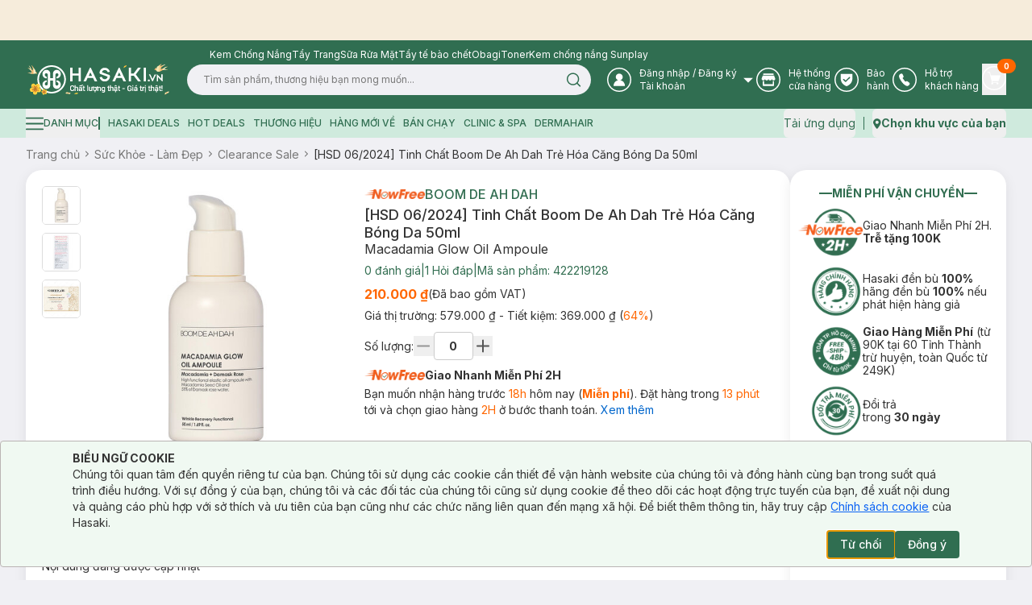

--- FILE ---
content_type: text/html; charset=utf-8
request_url: https://hasaki.vn/san-pham/hsd-06-2024-tinh-chat-boom-de-ah-dah-tre-hoa-cang-bong-da-50ml-119859.html
body_size: 10771
content:
<!DOCTYPE html><html lang="vi"><head><meta charSet="utf-8"/><meta name="viewport" content="width=device-width, initial-scale=1, maximum-scale=5"/><link rel="preload" as="image" href="https://media.hcdn.vn/hsk/icon/logo_tet_2026_v2.png?v=3"/><link rel="stylesheet" href="/_next/static/css/e8b071775c327f2e.css" data-precedence="next"/><link rel="stylesheet" href="/_next/static/css/ad91176faf668f65.css" data-precedence="next"/><link rel="preload" as="script" fetchPriority="low" href="/_next/static/chunks/webpack-2accb3b047448a88.js"/><script src="/_next/static/chunks/d003c1c0-89b14399a5cee8e2.js" async=""></script><script src="/_next/static/chunks/809-191c61fd18b38f5a.js" async=""></script><script src="/_next/static/chunks/main-app-8f053b950a240a06.js" async=""></script><script src="/_next/static/chunks/bf4e4070-2da0a4e47279cb41.js" async=""></script><script src="/_next/static/chunks/6243-882f3edb341abdf6.js" async=""></script><script src="/_next/static/chunks/9613-78aff63d66933157.js" async=""></script><script src="/_next/static/chunks/9212-9238fc455b893379.js" async=""></script><script src="/_next/static/chunks/667-24f6ae78eab39cc2.js" async=""></script><script src="/_next/static/chunks/880-35be3c0a799eef7c.js" async=""></script><script src="/_next/static/chunks/7786-db3a0f9a819583f7.js" async=""></script><script src="/_next/static/chunks/5419-b05991c04c6cf126.js" async=""></script><script src="/_next/static/chunks/8619-e2a3265dccbb5228.js" async=""></script><script src="/_next/static/chunks/5060-ecb9217ed534d14f.js" async=""></script><script src="/_next/static/chunks/3588-d1e4ecadb801cc07.js" async=""></script><script src="/_next/static/chunks/7289-26653565702cd44b.js" async=""></script><script src="/_next/static/chunks/3726-fbff9a2cbaed2ada.js" async=""></script><script src="/_next/static/chunks/435-fcdf046b6cfd99aa.js" async=""></script><script src="/_next/static/chunks/1703-aa08d9eeaf01dd24.js" async=""></script><script src="/_next/static/chunks/8283-af9b02649cd25deb.js" async=""></script><script src="/_next/static/chunks/271-afd2eb19a34cb8e5.js" async=""></script><script src="/_next/static/chunks/8920-35aa528b8ce7c9f1.js" async=""></script><script src="/_next/static/chunks/981-830986d77d59d613.js" async=""></script><script src="/_next/static/chunks/2051-ed0b0a80f3158682.js" async=""></script><script src="/_next/static/chunks/7909-bee8a5afabd26af1.js" async=""></script><script src="/_next/static/chunks/255-a655cdfafb2c244d.js" async=""></script><script src="/_next/static/chunks/app/layout-98dbbacac4185071.js" async=""></script><script src="/_next/static/chunks/app/error-9dfb516c9ff4c8be.js" async=""></script><script src="/_next/static/chunks/app/not-found-4d61bc176ccafaac.js" async=""></script><script src="/_next/static/chunks/4580-fbde4c70de985edc.js" async=""></script><script src="/_next/static/chunks/3081-dce9a48a9d9c2c08.js" async=""></script><script src="/_next/static/chunks/285-508701fad4db1df2.js" async=""></script><script src="/_next/static/chunks/8629-d8db278522d8110f.js" async=""></script><script src="/_next/static/chunks/4349-6b67df0ef317cee6.js" async=""></script><script src="/_next/static/chunks/7367-b6b81e85c11b0a0e.js" async=""></script><script src="/_next/static/chunks/2668-03bb21255747f790.js" async=""></script><script src="/_next/static/chunks/5822-c71f1d07c1a6d99e.js" async=""></script><script src="/_next/static/chunks/9624-2a4e63872bbbddbb.js" async=""></script><script src="/_next/static/chunks/app/(routes)/(with-header-footer)/san-pham/%5Bslug%5D/page-8f9978b267baff1f.js" async=""></script><script src="/_next/static/chunks/1754-f596436368cf4e06.js" async=""></script><script src="/_next/static/chunks/7814-db21cd89073eb1a2.js" async=""></script><script src="/_next/static/chunks/3347-09958ff9d9ce96d5.js" async=""></script><script src="/_next/static/chunks/3835-f4d5418587ded134.js" async=""></script><script src="/_next/static/chunks/7632-aa9d78a1b8f5a96c.js" async=""></script><script src="/_next/static/chunks/9505-c193edd4a22431ff.js" async=""></script><script src="/_next/static/chunks/9294-fad34d8788b98c11.js" async=""></script><script src="/_next/static/chunks/450-4eb4f01c66eea956.js" async=""></script><script src="/_next/static/chunks/app/(routes)/(with-header-footer)/layout-775fb0699bf1c687.js" async=""></script><script src="/_next/static/chunks/8944-6b20cec508472e05.js" async=""></script><script src="/_next/static/chunks/app/(routes)/(spa)/layout-90a47634ec2dac6c.js" async=""></script><link rel="preload" href="https://www.googletagmanager.com/gtm.js?id=GTM-PJDVTV" as="script"/><link rel="preload" href="https://cdn-px.hasaki.vn/js/hasaki.pixel.js" as="script"/><link rel="preload" href="/scripts/pixel.js" as="script"/><link rel="preload" href="/scripts/tiktok.js" as="script"/><link rel="preload" href="https://hsk-media-cdp-prod.hcdn.vn/scripts/hsk-cdp.min.js?v=1" as="script"/><meta property="fb:app_id" content="1028207553936734"/><meta name="author" content="Công ty cổ phẩn Hasaki Beauty &amp; Clinic"/><meta name="theme-color" media="(prefers-color-scheme: light)" content="#326e51"/><meta name="theme-color" media="(prefers-color-scheme: dark)" content="#326e51"/><title>[HSD 06/2024] Tinh Chất Boom De Ah Dah Trẻ Hóa Căng Bóng Da 50ml | Hasaki.vn</title><meta name="description" content="Mua [HSD 06/2024] Tinh Chất Boom De Ah Dah Trẻ Hóa Căng Bóng Da 50ml, thương hiệu Boom De Ah Dah, thuộc dòng sản phẩm Clearance Sale ✓ Hàng Chính Hãng ✓ Giá Ưu Đãi ✓ Giao Nhanh Miễn Phí 2H Từ 90k (Trễ Tặng 100k)"/><meta name="robots" content="noindex, follow"/><meta name="price:amount" content="210000"/><meta name="price:currency" content="VND"/><meta name="product:band" content="Boom De Ah Dah"/><meta name="product:availability" content="out of stock"/><meta name="product:category" content="Clearance Sale"/><meta name="product:condition" content="new"/><meta name="product:retailer_item_id" content="119859"/><meta name="product:robots" content="noindex, follow"/><link rel="canonical" href="https://hasaki.vn/san-pham/hsd-06-2024-tinh-chat-boom-de-ah-dah-tre-hoa-cang-bong-da-50ml-119859.html"/><meta property="og:title" content="[HSD 06/2024] Tinh Chất Boom De Ah Dah Trẻ Hóa Căng Bóng Da 50ml | Hasaki.vn"/><meta property="og:description" content="Mua [HSD 06/2024] Tinh Chất Boom De Ah Dah Trẻ Hóa Căng Bóng Da 50ml, thương hiệu Boom De Ah Dah, thuộc dòng sản phẩm Clearance Sale ✓ Hàng Chính Hãng ✓ Giá Ưu Đãi ✓ Giao Nhanh Miễn Phí 2H Từ 90k (Trễ Tặng 100k)"/><meta property="og:url" content="https://hasaki.vn/san-pham/hsd-06-2024-tinh-chat-boom-de-ah-dah-tre-hoa-cang-bong-da-50ml-119859.html"/><meta property="og:image" content="https://static.hasaki.vn/aecd7250af/800x800/now-free/catalog/product/g/o/google-shopping-serum-boom-de-ah-dah-tre-hoa-cang-bong-da-50ml-1710753836.jpg"/><meta property="og:image:width" content="1200"/><meta property="og:image:height" content="630"/><meta name="twitter:card" content="summary_large_image"/><meta name="twitter:site" content="Hasaki.vn | Mỹ Phẩm &amp; Clinic"/><meta name="twitter:title" content="Mua sắm mỹ phẩm chính hãng – Hasaki luôn bán đúng giá | Hasaki.vn"/><meta name="twitter:description" content="Hệ Thống Chi Nhánh Toàn Quốc ✓ +600 Thương Hiệu ✓+5000 Sản Phẩm Chính Hãng ✓ Giá Luôn Tốt Mọi Thời Điểm ✓Giao Nhanh Miễn Phí 2H (Trễ Tặng 100k)"/><meta name="twitter:image" content="https://media.hasaki.vn/hsk/banner/hasaki_slogan_2020.jpg"/><link rel="shortcut icon" href="/icons/favicon-16x16.png"/><link rel="icon" href="/favicon.ico" type="image/x-icon" sizes="16x16"/><link rel="icon" href="/icons/favicon.ico"/><link rel="apple-touch-icon" href="/icons/apple-touch-icon.png"/><meta name="next-size-adjust"/><script type="application/ld+json">{
          "@context": "https://schema.org",
          "@type": "Organization",
          "url": "https://hasaki.vn/",
          "logo": "https://media.hasaki.vn/hsk/icon/logo-200x200.png"   
        }</script><script type="application/ld+json">{
          "@context": "https://schema.org",
          "@type": "WebSite",
          "url": "https://hasaki.vn/",
          "potentialAction": {
            "@type": "SearchAction",
            "target": {
              "@type": "EntryPoint",
              "urlTemplate": "https://hasaki.vn/catalogsearch/result/?q={search_term_string}"
            },
            "query-input": "required name=search_term_string"
          }}</script><script src="/_next/static/chunks/polyfills-42372ed130431b0a.js" noModule=""></script></head><body class="min-h-screen bg-background font-sans antialiased __variable_f367f3"><!--$--><div class="min-h-screen w-full"><!--$--><!--$--><header aria-label="Header" class="sticky top-0 z-40 w-full bg-primary" id="page-header"><div class="animate-pulse bg-secondary h-[50px] rounded-none"></div><section class="bg-primary pb-4"><div class="max-w-[1400px] m-auto container flex items-center gap-3 pl-[260px] pt-1 min-h-[28px]"></div><div class="max-w-[1400px] m-auto container flex items-center"><div class="flex items-center gap-5 w-full"><a aria-label="Homepage" class="" href="/"><img alt="logo" width="180" height="41" class="w-[180px] min-w-[180px] h-[41px]" src="https://media.hcdn.vn/hsk/icon/logo_tet_2026_v2.png?v=3" loading="eager"/><span class="sr-only">Logo</span></a><div class="relative w-full"><form class="w-full px-5 relative"><input class="flex bg-background px-5 py-2.5 transition-colors file:border-0 file:bg-transparent file:text-sm file:font-medium placeholder:text-muted-foreground focus-visible:outline-none focus-visible:ring-ring disabled:cursor-not-allowed disabled:opacity-50 h-[38px] text-xs pr-[40px] rounded-[19px] w-full focus-visible:ring-0" placeholder="" value=""/><button class="text-primary-foreground py-2 inline-flex items-center justify-center font-medium transition-colors focus-visible:outline-none focus-visible:ring-1 focus-visible:ring-ring disabled:pointer-events-none disabled:bg-background disabled:text-ring hover:text-accent-foreground rounded-md px-3 text-xs h-[38px] absolute top-0 right-[20px] border-none shadow-none hover:bg-transparent bg-transparent" aria-label="Search Button" type="submit"><svg xmlns="http://www.w3.org/2000/svg" width="19" height="18" viewBox="0 0 19 18" fill="none" class="text-primary"><path d="M8.625 15.125C12.491 15.125 15.625 11.991 15.625 8.125C15.625 4.25901 12.491 1.125 8.625 1.125C4.75901 1.125 1.625 4.25901 1.625 8.125C1.625 11.991 4.75901 15.125 8.625 15.125Z" stroke="currentColor" stroke-width="1.5" stroke-linecap="round" stroke-linejoin="round"></path><path d="M17.3746 16.8751L13.5684 13.0688" stroke="currentColor" stroke-width="1.5" stroke-linecap="round" stroke-linejoin="round"></path></svg><span class="sr-only">Search icon</span></button></form></div></div><nav aria-label="Main" data-orientation="horizontal" dir="ltr" class="relative z-10 flex max-w-max flex-1 items-center justify-center"><div style="position:relative"><ul data-orientation="horizontal" class="group flex-1 list-none justify-center space-x-1 flex items-center gap-[25px] w-full text-white" dir="ltr"><li class="flex items-center"><button id="radix-:R3accvehkq:-trigger-radix-:R2raccvehkq:" data-state="closed" aria-expanded="false" aria-controls="radix-:R3accvehkq:-content-radix-:R2raccvehkq:" class="group inline-flex h-9 w-max items-center justify-center rounded-md bg-transparent text-sm font-medium transition-colors disabled:pointer-events-none disabled:opacity-50 group [&amp;&gt;svg]:text-white hover:bg-transparent hover:text-white focus:bg-transparent focus:text-white focus:outline-none data-[active]:bg-transparent data-[state=open]:bg-transparent" data-radix-collection-item=""><svg width="30" height="30" viewBox="0 0 30 30" fill="none" xmlns="http://www.w3.org/2000/svg"><g clip-path="url(#clip0_24246_27855)"><circle cx="15" cy="15" r="14.25" stroke="currentColor" stroke-width="1.5"></circle><path fill-rule="evenodd" clip-rule="evenodd" d="M21.512 22.83H8.488a.472.472 0 01-.44-.44c0-3.366 2.415-6.146 5.635-6.805C12 15 10.756 13.463 10.756 11.561c0-2.341 1.903-4.244 4.317-4.244 2.342 0 4.317 1.903 4.317 4.244 0 1.902-1.244 3.44-2.927 4.024 3.22.659 5.635 3.44 5.635 6.805-.147.22-.293.44-.586.44z" fill="currentColor"></path></g><defs><clipPath id="clip0_24246_27855"><path fill="currentColor" d="M0 0H30V30H0z"></path></clipPath></defs></svg><span class="sr-only">User Icon</span><div class="text-start mr-1"><p class="font-sans text-xs font-normal ml-2.5"><span>Đăng nhập</span> / <span>Đăng ký</span></p><p class="font-sans text-xs font-normal ml-2.5">Tài khoản</p></div> <svg xmlns="http://www.w3.org/2000/svg" width="11" height="6" viewBox="0 0 11 6" fill="none" class="relative top-[1px] ml-1 h-3 w-3 transition duration-300 group-data-[state=open]:rotate-180 text-[#A0A0A0]" aria-hidden="true"><path d="M10.9 0L5.5 5.5L0 0H10.9Z" fill="currentColor"></path></svg></button></li><li class="flex items-center"><a aria-label="Go to support page" target="_blank" rel="nofollow" class="group inline-flex h-9 w-max items-center justify-center rounded-md bg-transparent text-sm font-medium transition-colors disabled:pointer-events-none disabled:opacity-50 hover:bg-transparent hover:text-white focus:bg-transparent focus:text-white focus:outline-none data-[active]:bg-transparent data-[state=open]:bg-transparent" href="https://hotro.hasaki.vn/he-thong-cua-hang.html" data-radix-collection-item=""><svg width="30" height="30" viewBox="0 0 30 30" fill="none" xmlns="http://www.w3.org/2000/svg"><g clip-path="url(#clip0_24246_27862)"><circle cx="15" cy="15" r="14.25" stroke="currentColor" stroke-width="1.5"></circle><path fill-rule="evenodd" clip-rule="evenodd" d="M21.22 16.683H21h-.147c-.146 0-.292-.073-.439-.146v3.95H9.731v-3.95c-.146.073-.292.073-.439.146H9.22h-.585c-.147 0-.366 0-.512-.073v5.415c0 .439.365.804.804.804h12.22c.439 0 .805-.366.805-.805V16.61c-.146 0-.366.073-.512.073h-.22zm-12-7.756h11.706a.812.812 0 00.805-.805.812.812 0 00-.805-.805H9.22a.812.812 0 00-.805.805c0 .439.366.805.805.805zm-1.172.805l-1.463 4.024c0 1.17.951 2.122 2.122 2.122 1.17 0 2.122-.951 2.122-2.122 0 1.17.951 2.122 2.122 2.122 1.17 0 2.122-.951 2.122-2.122 0 1.17.951 2.122 2.122 2.122 1.17 0 2.122-.951 2.122-2.122 0 1.17.95 2.122 2.122 2.122 1.17 0 2.122-.951 2.122-2.122l-1.464-4.024H8.048z" fill="currentColor"></path></g><defs><clipPath id="clip0_24246_27862"><path fill="currentColor" d="M0 0H30V30H0z"></path></clipPath></defs></svg><span class="sr-only">Store Icon</span><span class="font-sans text-xs font-normal ml-2.5">Hệ thống <br/>cửa hàng</span></a></li><li class="flex items-center"><a aria-label="Go to support page" target="_blank" rel="nofollow" class="group inline-flex h-9 w-max items-center justify-center rounded-md bg-transparent text-sm font-medium transition-colors disabled:pointer-events-none disabled:opacity-50 hover:bg-transparent hover:text-white focus:bg-transparent focus:text-white focus:outline-none data-[active]:bg-transparent data-[state=open]:bg-transparent" href="https://baohanh.hasaki.vn/" data-radix-collection-item=""><svg width="30" height="30" viewBox="0 0 30 30" fill="none" xmlns="http://www.w3.org/2000/svg"><g clip-path="url(#clip0_24246_27869)"><circle cx="15" cy="15" r="14.25" stroke="currentColor" stroke-width="1.5"></circle><path d="M7.706 13.232V8.369a.663.663 0 01.663-.663h13.262a.663.663 0 01.663.663v4.863c0 6.963-5.91 9.27-7.09 9.662a.626.626 0 01-.407 0c-1.18-.391-7.091-2.699-7.091-9.662z" fill="currentColor"></path><path d="M18.648 12.347l-4.863 4.642-2.431-2.32" stroke="#306E51" stroke-width="1.5" stroke-linecap="round" stroke-linejoin="round"></path></g><defs><clipPath id="clip0_24246_27869"><path fill="currentColor" d="M0 0H30V30H0z"></path></clipPath></defs></svg><span class="sr-only">Warranty Icon</span><span class="font-sans text-xs font-normal ml-2.5">Bảo  <br/>hành</span></a></li><li class="flex items-center"><a aria-label="Go to support page" target="_blank" rel="nofollow" class="group inline-flex h-9 w-max items-center justify-center rounded-md bg-transparent text-sm font-medium transition-colors disabled:pointer-events-none disabled:opacity-50 hover:bg-transparent hover:text-white focus:bg-transparent focus:text-white focus:outline-none data-[active]:bg-transparent data-[state=open]:bg-transparent" href="https://hotro.hasaki.vn/" data-radix-collection-item=""><svg width="30" height="30" viewBox="0 0 30 30" fill="none" xmlns="http://www.w3.org/2000/svg"><circle cx="15" cy="15" r="14.25" stroke="currentColor" stroke-width="1.5"></circle><path d="M20.78 18.585s-1.536-1.024-2.195-1.536c-.365-.22-.658-.366-1.024-.366-.512 0-.805.293-.951.366l-.366.366c-.146.073-.293 0-.366-.073-.366-.366-2.56-3.147-3.293-4.171-.073-.073-.073-.146-.073-.22 0-.146.366-.439.512-.512l.074-.073c.585-.44.658-1.244.512-1.756-.073-.293-1.025-2.342-1.098-2.488-.292-.512-.658-.805-1.244-.805-.366 0-1.244.146-1.756.585l-.073.074C9 8.342 8.05 9 8.05 10.463c0 1.61 1.097 4.025 3.439 7.244 2.56 3.586 5.56 5.122 6.878 5.122 1.39 0 2.56-1.683 2.854-2.268.292-.878.073-1.61-.44-1.976.074 0 .074 0 0 0z" fill="currentColor"></path></svg><span class="sr-only">Phone Icon</span><span class="font-sans text-xs font-normal ml-2.5">Hỗ trợ <br/>khách hàng</span></a></li><li class="flex items-center"><button class="p-0"><a aria-label="Cart Nav" class="group inline-flex h-9 w-max items-center justify-center rounded-md bg-transparent text-sm font-medium transition-colors disabled:pointer-events-none disabled:opacity-50 relative hover:bg-transparent hover:text-white focus:bg-transparent focus:text-white focus:outline-none data-[active]:bg-transparent data-[state=open]:bg-transparent" data-radix-collection-item=""><svg width="30" height="30" viewBox="0 0 30 30" fill="none" xmlns="http://www.w3.org/2000/svg"><g clip-path="url(#clip0_24246_27881)"><circle cx="15" cy="15" r="14.25" stroke="currentColor" stroke-width="1.5"></circle><path d="M22.536 11.561h-11.56L9.95 7.61c-.073-.22-.22-.293-.44-.293H7.025c-.22 0-.439.22-.439.44 0 .219.22.438.439.438h2.195l3.073 12.073c-.512.147-.878.659-.878 1.244 0 .732.586 1.317 1.244 1.317.659 0 1.244-.585 1.244-1.317 0-.146 0-.292-.073-.439h4.17c-.073.147-.073.293-.073.44 0 .731.586 1.316 1.244 1.316.659 0 1.244-.585 1.244-1.317 0-.658-.512-1.17-1.097-1.244H13.17l-.365-1.536h7.317c.146 0 .365-.073.365-.293l2.415-6.22c.073-.146 0-.292-.073-.365 0-.22-.146-.293-.293-.293z" fill="currentColor"></path></g><defs><clipPath id="clip0_24246_27881"><path fill="currentColor" d="M0 0H30V30H0z"></path></clipPath></defs></svg><span class="sr-only">Cart Icon</span><span class="absolute -right-3 -top-1.5 bg-orange text-white text-[10px] font-bold rounded-full px-2 h-[18px] flex items-center justify-center">0</span></a></button></li></ul></div><div class="absolute left-0 top-full flex justify-center"></div></nav></div></section></header><section class="bg-green-light text-primary h-9 flex items-center"><div class="max-w-[1400px] m-auto container flex items-center gap-2.5"><nav class="flex items-center justify-between w-full"><div class="flex items-center space-x-2.5 text-xs font-medium uppercase"></div><div class="flex items-center space-x-2.5 text-sm font-normal"><button class="inline-flex items-center justify-center rounded-md text-sm font-medium transition-colors focus-visible:outline-none focus-visible:ring-1 disabled:pointer-events-none disabled:bg-background disabled:text-ring text-primary underline-offset-4 hover:underline h-9 focus-visible:ring-transparent p-0" aria-label="download app" type="button" id="radix-:R6kcvehkq:" aria-haspopup="menu" aria-expanded="false" data-state="closed"><span class="font-sans text-sm font-normal hover:underline">Tải ứng dụng</span></button><div data-orientation="vertical" role="none" class="shrink-0 bg-primary h-4 w-[1px]"></div><button class="justify-center rounded-md text-sm font-medium transition-colors focus-visible:outline-none focus-visible:ring-1 disabled:pointer-events-none disabled:bg-background disabled:text-ring text-primary underline-offset-4 hover:underline h-9 focus-visible:ring-transparent p-0 flex items-center gap-1" aria-label="address" type="button" id="radix-:Rekcvehkq:" aria-haspopup="menu" aria-expanded="false" data-state="closed"><svg xmlns="http://www.w3.org/2000/svg" width="11" height="13" viewBox="0 0 11 13" fill="none"><path d="M5.78132 0.199997C3.18132 0.199997 0.981323 2.4 0.981323 5C0.981323 6.7 3.78132 11.1 5.08132 12.4C5.38132 12.7 5.58132 12.8 5.78132 12.8C5.98132 12.8 6.18132 12.7 6.48132 12.4C7.78132 11.1 10.5813 6.7 10.5813 5C10.5813 2.4 8.48132 0.199997 5.78132 0.199997ZM5.78132 2.8C6.88132 2.8 7.78132 3.7 7.78132 4.8C7.78132 5.9 6.88132 6.8 5.78132 6.8C4.68132 6.8 3.78132 5.9 3.78132 4.8C3.88132 3.7 4.68132 2.8 5.78132 2.8Z" fill="currentColor"></path></svg><span class="sr-only">Map icon</span><span class="font-sans text-sm font-bold hover:underline">Chọn khu vực của bạn</span></button></div></nav></div></section><!--/$--><!--/$--><!--$?--><template id="B:0"></template><!--/$--><!--$--><!--$--><footer class="mt-5"></footer><!--/$--><!--/$--><!--$--><button class="items-center justify-center opacity-0 fixed bottom-[55px] right-2.5 w-8 h-8 bg-[#666] rounded-full pb-0.5 transition-opacity duration-300 ease-linear hidden"><svg xmlns="http://www.w3.org/2000/svg" width="24" height="24" viewBox="0 0 24 24" fill="none" class="text-white rotate-180"><path d="M16 10L12 14L8 10" stroke="currentColor" stroke-width="1.5" stroke-linecap="round" stroke-linejoin="round"></path></svg></button><!--/$--><!--$--><div class="fixed right-10 bottom-[25px] w-[85px] z-40" id="hsk-chat-root"></div><button class="invisible fixed right-0 bottom-0" id="hskLoginButton"></button><!--/$--></div><!--/$--><div role="region" aria-label="Notifications (F8)" tabindex="-1" style="pointer-events:none"><ol tabindex="-1" class="fixed top-[calc(100dvh-(50dvh+50px))] md:left-[calc(100dvw-(50dvw+210px))] z-[100] flex max-h-fit w-full flex-col-reverse p-4 sm:bottom-0 sm:right-0 sm:flex-col md:max-w-[420px]"></ol></div><div></div><div></div><div></div><script src="/_next/static/chunks/webpack-2accb3b047448a88.js" async=""></script><div hidden id="S:0"><script type="application/ld+json">{
    "@context": "https://schema.org/",
    "@type": "Product",
    "name": "[HSD 06/2024] Tinh Chất Boom De Ah Dah Trẻ Hóa Căng Bóng Da 50ml",
    "image": [
        "https://media.hcdn.vn/catalog/product/g/o/google-shopping-serum-boom-de-ah-dah-tre-hoa-cang-bong-da-50ml-1710753836.jpg"
    ],
    "description": "",
    "sku": "422219128",
    "mpn": null,
    "brand": {
        "@type": "Brand",
        "name": "Boom De Ah Dah"
    },
    "offers": {
        "@type": "Offer",
        "url": "https://hasaki.vn/san-pham/hsd-06-2024-tinh-chat-boom-de-ah-dah-tre-hoa-cang-bong-da-50ml-119859.html",
        "priceCurrency": "VND",
        "price": 210000,
        "priceValidUntil": "2019-06-30",
        "itemCondition": "https://schema.org/UsedCondition",
        "availability": "https://schema.org/InStock",
        "seller": {
            "@type": "Organization",
            "name": "Hasaki.vn"
        }
    }
}</script><script type="application/ld+json">{
    "@context": "https://schema.org/",
    "@type": "BreadcrumbList",
    "itemListElement": [
        {
            "@type": "ListItem",
            "position": 1,
            "name": "Sức Khỏe - Làm Đẹp",
            "item": "https://hasaki.vn/danh-muc/suc-khoe-lam-dep-c3.html"
        },
        {
            "@type": "ListItem",
            "position": 2,
            "name": "Clearance Sale",
            "item": "https://hasaki.vn/danh-muc/clearance-sale-c2140.html"
        },
        {
            "@type": "ListItem",
            "position": 3,
            "name": "[HSD 06/2024] Tinh Chất Boom De Ah Dah Trẻ Hóa Căng Bóng Da 50ml"
        }
    ]
}</script><div class="max-w-[1400px] m-auto container"><template id="P:1"></template><div class="flex gap-5"><div class="w-full flex flex-col gap-5 min-h-[20px] [&amp;&gt;div:last-child]:h-full"><div><div class="animate-pulse rounded-md bg-secondary w-full h-[500px]"></div></div><div><div class="animate-pulse rounded-md bg-secondary w-full h-[400px]"></div></div></div><div class="w-[20%] min-h-[20px] shrink-0 flex flex-col gap-5 [&amp;&gt;div:last-child]:h-full"><div><div class="animate-pulse rounded-md bg-secondary w-full h-[388px]"></div></div><div><div class="animate-pulse rounded-md bg-secondary w-full h-[188px]"></div></div></div></div><div class="-m-5 shadow-[0px_4px_16px_0px_#14191A14] rounded-[20px] hidden"><div class="min-h-[100px] bg-white p-0 mt-0 rounded-none shadow-none"><div class="animate-pulse bg-secondary w-8 h-4 rounded-sm"></div><div class="flex gap-5 mt-2"><div><div class="animate-pulse bg-secondary w-20 h-20 rounded-md shrink-0"></div></div><div><div class="animate-pulse bg-secondary w-20 h-20 rounded-md shrink-0"></div></div><div><div class="animate-pulse bg-secondary w-20 h-20 rounded-md shrink-0"></div></div></div></div></div></div></div><script>(self.__next_f=self.__next_f||[]).push([0]);self.__next_f.push([2,null])</script><script>self.__next_f.push([1,"1:HL[\"/_next/static/media/bb3ef058b751a6ad-s.p.woff2\",\"font\",{\"crossOrigin\":\"\",\"type\":\"font/woff2\"}]\n2:HL[\"/_next/static/media/e4af272ccee01ff0-s.p.woff2\",\"font\",{\"crossOrigin\":\"\",\"type\":\"font/woff2\"}]\n3:HL[\"/_next/static/css/e8b071775c327f2e.css\",\"style\"]\n4:HL[\"/_next/static/css/ad91176faf668f65.css\",\"style\"]\n"])</script><script>self.__next_f.push([1,"5:I[96637,[],\"\"]\n8:I[48510,[],\"\"]\na:I[72394,[],\"\"]\nc:I[80608,[\"3960\",\"static/chunks/bf4e4070-2da0a4e47279cb41.js\",\"6243\",\"static/chunks/6243-882f3edb341abdf6.js\",\"9613\",\"static/chunks/9613-78aff63d66933157.js\",\"9212\",\"static/chunks/9212-9238fc455b893379.js\",\"667\",\"static/chunks/667-24f6ae78eab39cc2.js\",\"880\",\"static/chunks/880-35be3c0a799eef7c.js\",\"7786\",\"static/chunks/7786-db3a0f9a819583f7.js\",\"5419\",\"static/chunks/5419-b05991c04c6cf126.js\",\"8619\",\"static/chunks/8619-e2a3265dccbb5228.js\",\"5060\",\"static/chunks/5060-ecb9217ed534d14f.js\",\"3588\",\"static/chunks/3588-d1e4ecadb801cc07.js\",\"7289\",\"static/chunks/7289-26653565702cd44b.js\",\"3726\",\"static/chunks/3726-fbff9a2cbaed2ada.js\",\"435\",\"static/chunks/435-fcdf046b6cfd99aa.js\",\"1703\",\"static/chunks/1703-aa08d9eeaf01dd24.js\",\"8283\",\"static/chunks/8283-af9b02649cd25deb.js\",\"271\",\"static/chunks/271-afd2eb19a34cb8e5.js\",\"8920\",\"static/chunks/8920-35aa528b8ce7c9f1.js\",\"981\",\"static/chunks/981-830986d77d59d613.js\",\"2051\",\"static/chunks/2051-ed0b0a80f3158682.js\",\"7909\",\"static/chunks/7909-bee8a5afabd26af1.js\",\"255\",\"static/chunks/255-a655cdfafb2c244d.js\",\"3185\",\"static/chunks/app/layout-98dbbacac4185071.js\"],\"default\"]\nd:\"$Sreact.suspense\"\ne:I[47360,[\"6243\",\"static/chunks/6243-882f3edb341abdf6.js\",\"7601\",\"static/chunks/app/error-9dfb516c9ff4c8be.js\"],\"default\"]\nf:I[66041,[\"3960\",\"static/chunks/bf4e4070-2da0a4e47279cb41.js\",\"6243\",\"static/chunks/6243-882f3edb341abdf6.js\",\"9613\",\"static/chunks/9613-78aff63d66933157.js\",\"9212\",\"static/chunks/9212-9238fc455b893379.js\",\"667\",\"static/chunks/667-24f6ae78eab39cc2.js\",\"880\",\"static/chunks/880-35be3c0a799eef7c.js\",\"7786\",\"static/chunks/7786-db3a0f9a819583f7.js\",\"5419\",\"static/chunks/5419-b05991c04c6cf126.js\",\"8619\",\"static/chunks/8619-e2a3265dccbb5228.js\",\"5060\",\"static/chunks/5060-ecb9217ed534d14f.js\",\"3588\",\"static/chunks/3588-d1e4ecadb801cc07.js\",\"7289\",\"static/chunks/7289-26653565702cd44b.js\",\"3726\",\"static/chunks/3726-fbff9a2cbaed2ada.js\",\"435\",\"static/chunks/435-fcdf046b6cfd99aa.js\",\"1703\",\"static/chunks/1703-aa08d9eeaf01dd24.js"])</script><script>self.__next_f.push([1,"\",\"8283\",\"static/chunks/8283-af9b02649cd25deb.js\",\"7909\",\"static/chunks/7909-bee8a5afabd26af1.js\",\"255\",\"static/chunks/255-a655cdfafb2c244d.js\",\"9160\",\"static/chunks/app/not-found-4d61bc176ccafaac.js\"],\"default\"]\n10:I[67312,[\"3960\",\"static/chunks/bf4e4070-2da0a4e47279cb41.js\",\"6243\",\"static/chunks/6243-882f3edb341abdf6.js\",\"9613\",\"static/chunks/9613-78aff63d66933157.js\",\"9212\",\"static/chunks/9212-9238fc455b893379.js\",\"667\",\"static/chunks/667-24f6ae78eab39cc2.js\",\"880\",\"static/chunks/880-35be3c0a799eef7c.js\",\"7786\",\"static/chunks/7786-db3a0f9a819583f7.js\",\"5419\",\"static/chunks/5419-b05991c04c6cf126.js\",\"8619\",\"static/chunks/8619-e2a3265dccbb5228.js\",\"5060\",\"static/chunks/5060-ecb9217ed534d14f.js\",\"3588\",\"static/chunks/3588-d1e4ecadb801cc07.js\",\"7289\",\"static/chunks/7289-26653565702cd44b.js\",\"3726\",\"static/chunks/3726-fbff9a2cbaed2ada.js\",\"435\",\"static/chunks/435-fcdf046b6cfd99aa.js\",\"1703\",\"static/chunks/1703-aa08d9eeaf01dd24.js\",\"8283\",\"static/chunks/8283-af9b02649cd25deb.js\",\"271\",\"static/chunks/271-afd2eb19a34cb8e5.js\",\"4580\",\"static/chunks/4580-fbde4c70de985edc.js\",\"3081\",\"static/chunks/3081-dce9a48a9d9c2c08.js\",\"8920\",\"static/chunks/8920-35aa528b8ce7c9f1.js\",\"285\",\"static/chunks/285-508701fad4db1df2.js\",\"981\",\"static/chunks/981-830986d77d59d613.js\",\"8629\",\"static/chunks/8629-d8db278522d8110f.js\",\"4349\",\"static/chunks/4349-6b67df0ef317cee6.js\",\"7367\",\"static/chunks/7367-b6b81e85c11b0a0e.js\",\"2668\",\"static/chunks/2668-03bb21255747f790.js\",\"7909\",\"static/chunks/7909-bee8a5afabd26af1.js\",\"255\",\"static/chunks/255-a655cdfafb2c244d.js\",\"5822\",\"static/chunks/5822-c71f1d07c1a6d99e.js\",\"9624\",\"static/chunks/9624-2a4e63872bbbddbb.js\",\"9674\",\"static/chunks/app/(routes)/(with-header-footer)/san-pham/%5Bslug%5D/page-8f9978b267baff1f.js\"],\"ShadcnToaster\"]\n11:I[49926,[\"3960\",\"static/chunks/bf4e4070-2da0a4e47279cb41.js\",\"6243\",\"static/chunks/6243-882f3edb341abdf6.js\",\"9613\",\"static/chunks/9613-78aff63d66933157.js\",\"9212\",\"static/chunks/9212-9238fc455b893379.js\",\"667\",\"static/chunks/667-24f6ae78eab39cc2.js\",\"880\",\"static/chunk"])</script><script>self.__next_f.push([1,"s/880-35be3c0a799eef7c.js\",\"7786\",\"static/chunks/7786-db3a0f9a819583f7.js\",\"5419\",\"static/chunks/5419-b05991c04c6cf126.js\",\"8619\",\"static/chunks/8619-e2a3265dccbb5228.js\",\"5060\",\"static/chunks/5060-ecb9217ed534d14f.js\",\"3588\",\"static/chunks/3588-d1e4ecadb801cc07.js\",\"7289\",\"static/chunks/7289-26653565702cd44b.js\",\"3726\",\"static/chunks/3726-fbff9a2cbaed2ada.js\",\"435\",\"static/chunks/435-fcdf046b6cfd99aa.js\",\"1703\",\"static/chunks/1703-aa08d9eeaf01dd24.js\",\"8283\",\"static/chunks/8283-af9b02649cd25deb.js\",\"271\",\"static/chunks/271-afd2eb19a34cb8e5.js\",\"8920\",\"static/chunks/8920-35aa528b8ce7c9f1.js\",\"981\",\"static/chunks/981-830986d77d59d613.js\",\"2051\",\"static/chunks/2051-ed0b0a80f3158682.js\",\"7909\",\"static/chunks/7909-bee8a5afabd26af1.js\",\"255\",\"static/chunks/255-a655cdfafb2c244d.js\",\"3185\",\"static/chunks/app/layout-98dbbacac4185071.js\"],\"GoogleTagManager\"]\n12:I[48621,[\"3960\",\"static/chunks/bf4e4070-2da0a4e47279cb41.js\",\"6243\",\"static/chunks/6243-882f3edb341abdf6.js\",\"9613\",\"static/chunks/9613-78aff63d66933157.js\",\"9212\",\"static/chunks/9212-9238fc455b893379.js\",\"667\",\"static/chunks/667-24f6ae78eab39cc2.js\",\"880\",\"static/chunks/880-35be3c0a799eef7c.js\",\"7786\",\"static/chunks/7786-db3a0f9a819583f7.js\",\"5419\",\"static/chunks/5419-b05991c04c6cf126.js\",\"8619\",\"static/chunks/8619-e2a3265dccbb5228.js\",\"5060\",\"static/chunks/5060-ecb9217ed534d14f.js\",\"3588\",\"static/chunks/3588-d1e4ecadb801cc07.js\",\"7289\",\"static/chunks/7289-26653565702cd44b.js\",\"3726\",\"static/chunks/3726-fbff9a2cbaed2ada.js\",\"435\",\"static/chunks/435-fcdf046b6cfd99aa.js\",\"1703\",\"static/chunks/1703-aa08d9eeaf01dd24.js\",\"8283\",\"static/chunks/8283-af9b02649cd25deb.js\",\"271\",\"static/chunks/271-afd2eb19a34cb8e5.js\",\"8920\",\"static/chunks/8920-35aa528b8ce7c9f1.js\",\"981\",\"static/chunks/981-830986d77d59d613.js\",\"2051\",\"static/chunks/2051-ed0b0a80f3158682.js\",\"7909\",\"static/chunks/7909-bee8a5afabd26af1.js\",\"255\",\"static/chunks/255-a655cdfafb2c244d.js\",\"3185\",\"static/chunks/app/layout-98dbbacac4185071.js\"],\"default\"]\n13:I[71175,[\"3960\",\"static/chunks/bf4e4070-2da0a4e47279cb41."])</script><script>self.__next_f.push([1,"js\",\"6243\",\"static/chunks/6243-882f3edb341abdf6.js\",\"9613\",\"static/chunks/9613-78aff63d66933157.js\",\"9212\",\"static/chunks/9212-9238fc455b893379.js\",\"667\",\"static/chunks/667-24f6ae78eab39cc2.js\",\"880\",\"static/chunks/880-35be3c0a799eef7c.js\",\"7786\",\"static/chunks/7786-db3a0f9a819583f7.js\",\"5419\",\"static/chunks/5419-b05991c04c6cf126.js\",\"8619\",\"static/chunks/8619-e2a3265dccbb5228.js\",\"5060\",\"static/chunks/5060-ecb9217ed534d14f.js\",\"3588\",\"static/chunks/3588-d1e4ecadb801cc07.js\",\"7289\",\"static/chunks/7289-26653565702cd44b.js\",\"3726\",\"static/chunks/3726-fbff9a2cbaed2ada.js\",\"435\",\"static/chunks/435-fcdf046b6cfd99aa.js\",\"1703\",\"static/chunks/1703-aa08d9eeaf01dd24.js\",\"8283\",\"static/chunks/8283-af9b02649cd25deb.js\",\"271\",\"static/chunks/271-afd2eb19a34cb8e5.js\",\"8920\",\"static/chunks/8920-35aa528b8ce7c9f1.js\",\"981\",\"static/chunks/981-830986d77d59d613.js\",\"2051\",\"static/chunks/2051-ed0b0a80f3158682.js\",\"7909\",\"static/chunks/7909-bee8a5afabd26af1.js\",\"255\",\"static/chunks/255-a655cdfafb2c244d.js\",\"3185\",\"static/chunks/app/layout-98dbbacac4185071.js\"],\"default\"]\n14:I[7368,[\"3960\",\"static/chunks/bf4e4070-2da0a4e47279cb41.js\",\"6243\",\"static/chunks/6243-882f3edb341abdf6.js\",\"9613\",\"static/chunks/9613-78aff63d66933157.js\",\"9212\",\"static/chunks/9212-9238fc455b893379.js\",\"667\",\"static/chunks/667-24f6ae78eab39cc2.js\",\"880\",\"static/chunks/880-35be3c0a799eef7c.js\",\"7786\",\"static/chunks/7786-db3a0f9a819583f7.js\",\"5419\",\"static/chunks/5419-b05991c04c6cf126.js\",\"8619\",\"static/chunks/8619-e2a3265dccbb5228.js\",\"5060\",\"static/chunks/5060-ecb9217ed534d14f.js\",\"3588\",\"static/chunks/3588-d1e4ecadb801cc07.js\",\"7289\",\"static/chunks/7289-26653565702cd44b.js\",\"3726\",\"static/chunks/3726-fbff9a2cbaed2ada.js\",\"435\",\"static/chunks/435-fcdf046b6cfd99aa.js\",\"1703\",\"static/chunks/1703-aa08d9eeaf01dd24.js\",\"8283\",\"static/chunks/8283-af9b02649cd25deb.js\",\"271\",\"static/chunks/271-afd2eb19a34cb8e5.js\",\"8920\",\"static/chunks/8920-35aa528b8ce7c9f1.js\",\"981\",\"static/chunks/981-830986d77d59d613.js\",\"2051\",\"static/chunks/2051-ed0b0a80f3158682.js\",\"7909\",\"static/ch"])</script><script>self.__next_f.push([1,"unks/7909-bee8a5afabd26af1.js\",\"255\",\"static/chunks/255-a655cdfafb2c244d.js\",\"3185\",\"static/chunks/app/layout-98dbbacac4185071.js\"],\"default\"]\n15:I[6415,[\"3960\",\"static/chunks/bf4e4070-2da0a4e47279cb41.js\",\"6243\",\"static/chunks/6243-882f3edb341abdf6.js\",\"9613\",\"static/chunks/9613-78aff63d66933157.js\",\"9212\",\"static/chunks/9212-9238fc455b893379.js\",\"667\",\"static/chunks/667-24f6ae78eab39cc2.js\",\"880\",\"static/chunks/880-35be3c0a799eef7c.js\",\"7786\",\"static/chunks/7786-db3a0f9a819583f7.js\",\"5419\",\"static/chunks/5419-b05991c04c6cf126.js\",\"8619\",\"static/chunks/8619-e2a3265dccbb5228.js\",\"5060\",\"static/chunks/5060-ecb9217ed534d14f.js\",\"3588\",\"static/chunks/3588-d1e4ecadb801cc07.js\",\"7289\",\"static/chunks/7289-26653565702cd44b.js\",\"3726\",\"static/chunks/3726-fbff9a2cbaed2ada.js\",\"435\",\"static/chunks/435-fcdf046b6cfd99aa.js\",\"1703\",\"static/chunks/1703-aa08d9eeaf01dd24.js\",\"8283\",\"static/chunks/8283-af9b02649cd25deb.js\",\"271\",\"static/chunks/271-afd2eb19a34cb8e5.js\",\"8920\",\"static/chunks/8920-35aa528b8ce7c9f1.js\",\"981\",\"static/chunks/981-830986d77d59d613.js\",\"2051\",\"static/chunks/2051-ed0b0a80f3158682.js\",\"7909\",\"static/chunks/7909-bee8a5afabd26af1.js\",\"255\",\"static/chunks/255-a655cdfafb2c244d.js\",\"3185\",\"static/chunks/app/layout-98dbbacac4185071.js\"],\"default\"]\n17:I[12105,[],\"\"]\n9:[\"slug\",\"hsd-06-2024-tinh-chat-boom-de-ah-dah-tre-hoa-cang-bong-da-50ml-119859\",\"d\"]\n18:[]\n"])</script><script>self.__next_f.push([1,"0:[\"$\",\"$L5\",null,{\"buildId\":\"wEL7mGQPa2Mp2_JNk9JTk\",\"assetPrefix\":\"\",\"urlParts\":[\"\",\"san-pham\",\"hsd-06-2024-tinh-chat-boom-de-ah-dah-tre-hoa-cang-bong-da-50ml-119859.html\"],\"initialTree\":[\"\",{\"children\":[\"(routes)\",{\"children\":[\"(with-header-footer)\",{\"children\":[\"san-pham\",{\"children\":[[\"slug\",\"hsd-06-2024-tinh-chat-boom-de-ah-dah-tre-hoa-cang-bong-da-50ml-119859\",\"d\"],{\"children\":[\"__PAGE__\",{}]}]}]}]}]},\"$undefined\",\"$undefined\",true],\"initialSeedData\":[\"\",{\"children\":[\"(routes)\",{\"children\":[\"(with-header-footer)\",{\"children\":[\"san-pham\",{\"children\":[[\"slug\",\"hsd-06-2024-tinh-chat-boom-de-ah-dah-tre-hoa-cang-bong-da-50ml-119859\",\"d\"],{\"children\":[\"__PAGE__\",{},[[\"$L6\",\"$L7\",null],null],null]},[null,[\"$\",\"$L8\",null,{\"parallelRouterKey\":\"children\",\"segmentPath\":[\"children\",\"(routes)\",\"children\",\"(with-header-footer)\",\"children\",\"san-pham\",\"children\",\"$9\",\"children\"],\"error\":\"$undefined\",\"errorStyles\":\"$undefined\",\"errorScripts\":\"$undefined\",\"template\":[\"$\",\"$La\",null,{}],\"templateStyles\":\"$undefined\",\"templateScripts\":\"$undefined\",\"notFound\":\"$undefined\",\"notFoundStyles\":\"$undefined\"}]],null]},[null,[\"$\",\"$L8\",null,{\"parallelRouterKey\":\"children\",\"segmentPath\":[\"children\",\"(routes)\",\"children\",\"(with-header-footer)\",\"children\",\"san-pham\",\"children\"],\"error\":\"$undefined\",\"errorStyles\":\"$undefined\",\"errorScripts\":\"$undefined\",\"template\":[\"$\",\"$La\",null,{}],\"templateStyles\":\"$undefined\",\"templateScripts\":\"$undefined\",\"notFound\":\"$undefined\",\"notFoundStyles\":\"$undefined\"}]],null]},[[null,\"$Lb\"],null],null]},[null,[\"$\",\"$L8\",null,{\"parallelRouterKey\":\"children\",\"segmentPath\":[\"children\",\"(routes)\",\"children\"],\"error\":\"$undefined\",\"errorStyles\":\"$undefined\",\"errorScripts\":\"$undefined\",\"template\":[\"$\",\"$La\",null,{}],\"templateStyles\":\"$undefined\",\"templateScripts\":\"$undefined\",\"notFound\":\"$undefined\",\"notFoundStyles\":\"$undefined\"}]],null]},[[[[\"$\",\"link\",\"0\",{\"rel\":\"stylesheet\",\"href\":\"/_next/static/css/e8b071775c327f2e.css\",\"precedence\":\"next\",\"crossOrigin\":\"$undefined\"}],[\"$\",\"link\",\"1\",{\"rel\":\"stylesheet\",\"href\":\"/_next/static/css/ad91176faf668f65.css\",\"precedence\":\"next\",\"crossOrigin\":\"$undefined\"}]],[\"$\",\"html\",null,{\"lang\":\"vi\",\"suppressHydrationWarning\":true,\"children\":[[\"$\",\"head\",null,{\"children\":[[\"$\",\"meta\",null,{\"property\":\"fb:app_id\",\"content\":\"1028207553936734\"}],[\"$\",\"meta\",null,{\"name\":\"author\",\"content\":\"Công ty cổ phẩn Hasaki Beauty \u0026 Clinic\"}],[\"$\",\"script\",null,{\"type\":\"application/ld+json\",\"dangerouslySetInnerHTML\":{\"__html\":\"{\\n          \\\"@context\\\": \\\"https://schema.org\\\",\\n          \\\"@type\\\": \\\"Organization\\\",\\n          \\\"url\\\": \\\"https://hasaki.vn/\\\",\\n          \\\"logo\\\": \\\"https://media.hasaki.vn/hsk/icon/logo-200x200.png\\\"   \\n        }\"}}],[\"$\",\"script\",null,{\"type\":\"application/ld+json\",\"dangerouslySetInnerHTML\":{\"__html\":\"{\\n          \\\"@context\\\": \\\"https://schema.org\\\",\\n          \\\"@type\\\": \\\"WebSite\\\",\\n          \\\"url\\\": \\\"https://hasaki.vn/\\\",\\n          \\\"potentialAction\\\": {\\n            \\\"@type\\\": \\\"SearchAction\\\",\\n            \\\"target\\\": {\\n              \\\"@type\\\": \\\"EntryPoint\\\",\\n              \\\"urlTemplate\\\": \\\"https://hasaki.vn/catalogsearch/result/?q={search_term_string}\\\"\\n            },\\n            \\\"query-input\\\": \\\"required name=search_term_string\\\"\\n          }}\"}}]]}],[\"$\",\"body\",null,{\"className\":\"min-h-screen bg-background font-sans antialiased __variable_f367f3\",\"children\":[[\"$\",\"$Lc\",null,{\"children\":[\"$\",\"$d\",null,{\"children\":[\"$\",\"$L8\",null,{\"parallelRouterKey\":\"children\",\"segmentPath\":[\"children\"],\"error\":\"$e\",\"errorStyles\":[],\"errorScripts\":[],\"template\":[\"$\",\"$La\",null,{}],\"templateStyles\":\"$undefined\",\"templateScripts\":\"$undefined\",\"notFound\":[\"$\",\"div\",null,{\"className\":\"max-w-[1400px] m-auto container flex flex-col justify-center items-center h-screen gap-10\",\"children\":[[\"$\",\"h2\",null,{\"className\":\"font-sans text-lg font-bold\",\"children\":\"404 Not Found\"}],[\"$\",\"$Lf\",null,{}]]}],\"notFoundStyles\":[]}]}]}],[\"$\",\"$L10\",null,{}],[\"$\",\"$L11\",null,{\"gtmId\":\"GTM-PJDVTV\"}],[\"$\",\"$L12\",null,{}],[\"$\",\"$L13\",null,{}],[\"$\",\"$L14\",null,{}],[\"$\",\"$L15\",null,{}]]}]]}]],null],null],\"couldBeIntercepted\":false,\"initialHead\":[null,\"$L16\"],\"globalErrorComponent\":\"$17\",\"missingSlots\":\"$W18\"}]\n"])</script><script>self.__next_f.push([1,"19:I[85345,[\"3960\",\"static/chunks/bf4e4070-2da0a4e47279cb41.js\",\"6243\",\"static/chunks/6243-882f3edb341abdf6.js\",\"9613\",\"static/chunks/9613-78aff63d66933157.js\",\"9212\",\"static/chunks/9212-9238fc455b893379.js\",\"667\",\"static/chunks/667-24f6ae78eab39cc2.js\",\"880\",\"static/chunks/880-35be3c0a799eef7c.js\",\"7786\",\"static/chunks/7786-db3a0f9a819583f7.js\",\"5419\",\"static/chunks/5419-b05991c04c6cf126.js\",\"8619\",\"static/chunks/8619-e2a3265dccbb5228.js\",\"5060\",\"static/chunks/5060-ecb9217ed534d14f.js\",\"3588\",\"static/chunks/3588-d1e4ecadb801cc07.js\",\"7289\",\"static/chunks/7289-26653565702cd44b.js\",\"3726\",\"static/chunks/3726-fbff9a2cbaed2ada.js\",\"435\",\"static/chunks/435-fcdf046b6cfd99aa.js\",\"271\",\"static/chunks/271-afd2eb19a34cb8e5.js\",\"4580\",\"static/chunks/4580-fbde4c70de985edc.js\",\"3081\",\"static/chunks/3081-dce9a48a9d9c2c08.js\",\"8920\",\"static/chunks/8920-35aa528b8ce7c9f1.js\",\"981\",\"static/chunks/981-830986d77d59d613.js\",\"7367\",\"static/chunks/7367-b6b81e85c11b0a0e.js\",\"1754\",\"static/chunks/1754-f596436368cf4e06.js\",\"7814\",\"static/chunks/7814-db21cd89073eb1a2.js\",\"3347\",\"static/chunks/3347-09958ff9d9ce96d5.js\",\"3835\",\"static/chunks/3835-f4d5418587ded134.js\",\"7632\",\"static/chunks/7632-aa9d78a1b8f5a96c.js\",\"9505\",\"static/chunks/9505-c193edd4a22431ff.js\",\"9294\",\"static/chunks/9294-fad34d8788b98c11.js\",\"450\",\"static/chunks/450-4eb4f01c66eea956.js\",\"143\",\"static/chunks/app/(routes)/(with-header-footer)/layout-775fb0699bf1c687.js\"],\"PreloadCss\"]\n1a:I[450,[\"3960\",\"static/chunks/bf4e4070-2da0a4e47279cb41.js\",\"6243\",\"static/chunks/6243-882f3edb341abdf6.js\",\"9613\",\"static/chunks/9613-78aff63d66933157.js\",\"9212\",\"static/chunks/9212-9238fc455b893379.js\",\"667\",\"static/chunks/667-24f6ae78eab39cc2.js\",\"880\",\"static/chunks/880-35be3c0a799eef7c.js\",\"7786\",\"static/chunks/7786-db3a0f9a819583f7.js\",\"5419\",\"static/chunks/5419-b05991c04c6cf126.js\",\"8619\",\"static/chunks/8619-e2a3265dccbb5228.js\",\"5060\",\"static/chunks/5060-ecb9217ed534d14f.js\",\"3588\",\"static/chunks/3588-d1e4ecadb801cc07.js\",\"7289\",\"static/chunks/7289-26653565702cd44b.js\",\"3726\",\"static/c"])</script><script>self.__next_f.push([1,"hunks/3726-fbff9a2cbaed2ada.js\",\"435\",\"static/chunks/435-fcdf046b6cfd99aa.js\",\"271\",\"static/chunks/271-afd2eb19a34cb8e5.js\",\"4580\",\"static/chunks/4580-fbde4c70de985edc.js\",\"3081\",\"static/chunks/3081-dce9a48a9d9c2c08.js\",\"8920\",\"static/chunks/8920-35aa528b8ce7c9f1.js\",\"981\",\"static/chunks/981-830986d77d59d613.js\",\"7367\",\"static/chunks/7367-b6b81e85c11b0a0e.js\",\"1754\",\"static/chunks/1754-f596436368cf4e06.js\",\"7814\",\"static/chunks/7814-db21cd89073eb1a2.js\",\"3347\",\"static/chunks/3347-09958ff9d9ce96d5.js\",\"3835\",\"static/chunks/3835-f4d5418587ded134.js\",\"7632\",\"static/chunks/7632-aa9d78a1b8f5a96c.js\",\"9505\",\"static/chunks/9505-c193edd4a22431ff.js\",\"9294\",\"static/chunks/9294-fad34d8788b98c11.js\",\"450\",\"static/chunks/450-4eb4f01c66eea956.js\",\"143\",\"static/chunks/app/(routes)/(with-header-footer)/layout-775fb0699bf1c687.js\"],\"default\"]\n1b:I[69505,[\"3960\",\"static/chunks/bf4e4070-2da0a4e47279cb41.js\",\"6243\",\"static/chunks/6243-882f3edb341abdf6.js\",\"9613\",\"static/chunks/9613-78aff63d66933157.js\",\"9212\",\"static/chunks/9212-9238fc455b893379.js\",\"667\",\"static/chunks/667-24f6ae78eab39cc2.js\",\"880\",\"static/chunks/880-35be3c0a799eef7c.js\",\"7786\",\"static/chunks/7786-db3a0f9a819583f7.js\",\"5419\",\"static/chunks/5419-b05991c04c6cf126.js\",\"8619\",\"static/chunks/8619-e2a3265dccbb5228.js\",\"5060\",\"static/chunks/5060-ecb9217ed534d14f.js\",\"3588\",\"static/chunks/3588-d1e4ecadb801cc07.js\",\"7289\",\"static/chunks/7289-26653565702cd44b.js\",\"3726\",\"static/chunks/3726-fbff9a2cbaed2ada.js\",\"435\",\"static/chunks/435-fcdf046b6cfd99aa.js\",\"271\",\"static/chunks/271-afd2eb19a34cb8e5.js\",\"4580\",\"static/chunks/4580-fbde4c70de985edc.js\",\"3081\",\"static/chunks/3081-dce9a48a9d9c2c08.js\",\"8920\",\"static/chunks/8920-35aa528b8ce7c9f1.js\",\"981\",\"static/chunks/981-830986d77d59d613.js\",\"7367\",\"static/chunks/7367-b6b81e85c11b0a0e.js\",\"1754\",\"static/chunks/1754-f596436368cf4e06.js\",\"7814\",\"static/chunks/7814-db21cd89073eb1a2.js\",\"3347\",\"static/chunks/3347-09958ff9d9ce96d5.js\",\"3835\",\"static/chunks/3835-f4d5418587ded134.js\",\"7632\",\"static/chunks/7632-aa9d78a1b8f5a96c.js\",\"95"])</script><script>self.__next_f.push([1,"05\",\"static/chunks/9505-c193edd4a22431ff.js\",\"9294\",\"static/chunks/9294-fad34d8788b98c11.js\",\"450\",\"static/chunks/450-4eb4f01c66eea956.js\",\"143\",\"static/chunks/app/(routes)/(with-header-footer)/layout-775fb0699bf1c687.js\"],\"default\"]\n1c:I[93014,[\"3960\",\"static/chunks/bf4e4070-2da0a4e47279cb41.js\",\"6243\",\"static/chunks/6243-882f3edb341abdf6.js\",\"9613\",\"static/chunks/9613-78aff63d66933157.js\",\"9212\",\"static/chunks/9212-9238fc455b893379.js\",\"667\",\"static/chunks/667-24f6ae78eab39cc2.js\",\"880\",\"static/chunks/880-35be3c0a799eef7c.js\",\"7786\",\"static/chunks/7786-db3a0f9a819583f7.js\",\"5419\",\"static/chunks/5419-b05991c04c6cf126.js\",\"8619\",\"static/chunks/8619-e2a3265dccbb5228.js\",\"5060\",\"static/chunks/5060-ecb9217ed534d14f.js\",\"3588\",\"static/chunks/3588-d1e4ecadb801cc07.js\",\"3726\",\"static/chunks/3726-fbff9a2cbaed2ada.js\",\"271\",\"static/chunks/271-afd2eb19a34cb8e5.js\",\"4580\",\"static/chunks/4580-fbde4c70de985edc.js\",\"3081\",\"static/chunks/3081-dce9a48a9d9c2c08.js\",\"8920\",\"static/chunks/8920-35aa528b8ce7c9f1.js\",\"981\",\"static/chunks/981-830986d77d59d613.js\",\"7367\",\"static/chunks/7367-b6b81e85c11b0a0e.js\",\"7814\",\"static/chunks/7814-db21cd89073eb1a2.js\",\"3347\",\"static/chunks/3347-09958ff9d9ce96d5.js\",\"8944\",\"static/chunks/8944-6b20cec508472e05.js\",\"7632\",\"static/chunks/7632-aa9d78a1b8f5a96c.js\",\"9505\",\"static/chunks/9505-c193edd4a22431ff.js\",\"9294\",\"static/chunks/9294-fad34d8788b98c11.js\",\"228\",\"static/chunks/app/(routes)/(spa)/layout-90a47634ec2dac6c.js\"],\"default\"]\n1d:I[67978,[\"3960\",\"static/chunks/bf4e4070-2da0a4e47279cb41.js\",\"6243\",\"static/chunks/6243-882f3edb341abdf6.js\",\"9613\",\"static/chunks/9613-78aff63d66933157.js\",\"9212\",\"static/chunks/9212-9238fc455b893379.js\",\"667\",\"static/chunks/667-24f6ae78eab39cc2.js\",\"880\",\"static/chunks/880-35be3c0a799eef7c.js\",\"7786\",\"static/chunks/7786-db3a0f9a819583f7.js\",\"5419\",\"static/chunks/5419-b05991c04c6cf126.js\",\"8619\",\"static/chunks/8619-e2a3265dccbb5228.js\",\"5060\",\"static/chunks/5060-ecb9217ed534d14f.js\",\"3588\",\"static/chunks/3588-d1e4ecadb801cc07.js\",\"7289\",\"static/chunks/7289-2665356"])</script><script>self.__next_f.push([1,"5702cd44b.js\",\"3726\",\"static/chunks/3726-fbff9a2cbaed2ada.js\",\"435\",\"static/chunks/435-fcdf046b6cfd99aa.js\",\"271\",\"static/chunks/271-afd2eb19a34cb8e5.js\",\"4580\",\"static/chunks/4580-fbde4c70de985edc.js\",\"3081\",\"static/chunks/3081-dce9a48a9d9c2c08.js\",\"8920\",\"static/chunks/8920-35aa528b8ce7c9f1.js\",\"981\",\"static/chunks/981-830986d77d59d613.js\",\"7367\",\"static/chunks/7367-b6b81e85c11b0a0e.js\",\"1754\",\"static/chunks/1754-f596436368cf4e06.js\",\"7814\",\"static/chunks/7814-db21cd89073eb1a2.js\",\"3347\",\"static/chunks/3347-09958ff9d9ce96d5.js\",\"3835\",\"static/chunks/3835-f4d5418587ded134.js\",\"7632\",\"static/chunks/7632-aa9d78a1b8f5a96c.js\",\"9505\",\"static/chunks/9505-c193edd4a22431ff.js\",\"9294\",\"static/chunks/9294-fad34d8788b98c11.js\",\"450\",\"static/chunks/450-4eb4f01c66eea956.js\",\"143\",\"static/chunks/app/(routes)/(with-header-footer)/layout-775fb0699bf1c687.js\"],\"default\"]\nb:[\"$\",\"div\",null,{\"className\":\"min-h-screen w-full\",\"children\":[[\"$\",\"$d\",null,{\"children\":[\"$\",\"$d\",null,{\"fallback\":null,\"children\":[[\"$\",\"$L19\",null,{\"moduleIds\":[\"app/(routes)/(with-header-footer)/layout.tsx -\u003e @/components/layouts/navbar\"]}],[\"$\",\"$L1a\",null,{}]]}]}],[\"$\",\"$d\",null,{\"children\":[\"$\",\"$L8\",null,{\"parallelRouterKey\":\"children\",\"segmentPath\":[\"children\",\"(routes)\",\"children\",\"(with-header-footer)\",\"children\"],\"error\":\"$undefined\",\"errorStyles\":\"$undefined\",\"errorScripts\":\"$undefined\",\"template\":[\"$\",\"$La\",null,{}],\"templateStyles\":\"$undefined\",\"templateScripts\":\"$undefined\",\"notFound\":\"$undefined\",\"notFoundStyles\":\"$undefined\"}]}],[\"$\",\"$d\",null,{\"children\":[\"$\",\"$d\",null,{\"fallback\":null,\"children\":[[\"$\",\"$L19\",null,{\"moduleIds\":[\"app/(routes)/(with-header-footer)/layout.tsx -\u003e @/components/layouts/footer/footer\"]}],[\"$\",\"$L1b\",null,{}]]}]}],[\"$\",\"$d\",null,{\"children\":[\"$\",\"$L1c\",null,{}]}],[\"$\",\"$d\",null,{\"children\":[\"$\",\"$L1d\",null,{}]}]]}]\n"])</script><script>self.__next_f.push([1,"1f:I[79851,[\"3960\",\"static/chunks/bf4e4070-2da0a4e47279cb41.js\",\"6243\",\"static/chunks/6243-882f3edb341abdf6.js\",\"9613\",\"static/chunks/9613-78aff63d66933157.js\",\"9212\",\"static/chunks/9212-9238fc455b893379.js\",\"667\",\"static/chunks/667-24f6ae78eab39cc2.js\",\"880\",\"static/chunks/880-35be3c0a799eef7c.js\",\"7786\",\"static/chunks/7786-db3a0f9a819583f7.js\",\"5419\",\"static/chunks/5419-b05991c04c6cf126.js\",\"8619\",\"static/chunks/8619-e2a3265dccbb5228.js\",\"5060\",\"static/chunks/5060-ecb9217ed534d14f.js\",\"3588\",\"static/chunks/3588-d1e4ecadb801cc07.js\",\"7289\",\"static/chunks/7289-26653565702cd44b.js\",\"3726\",\"static/chunks/3726-fbff9a2cbaed2ada.js\",\"435\",\"static/chunks/435-fcdf046b6cfd99aa.js\",\"1703\",\"static/chunks/1703-aa08d9eeaf01dd24.js\",\"8283\",\"static/chunks/8283-af9b02649cd25deb.js\",\"271\",\"static/chunks/271-afd2eb19a34cb8e5.js\",\"4580\",\"static/chunks/4580-fbde4c70de985edc.js\",\"3081\",\"static/chunks/3081-dce9a48a9d9c2c08.js\",\"8920\",\"static/chunks/8920-35aa528b8ce7c9f1.js\",\"285\",\"static/chunks/285-508701fad4db1df2.js\",\"981\",\"static/chunks/981-830986d77d59d613.js\",\"8629\",\"static/chunks/8629-d8db278522d8110f.js\",\"4349\",\"static/chunks/4349-6b67df0ef317cee6.js\",\"7367\",\"static/chunks/7367-b6b81e85c11b0a0e.js\",\"2668\",\"static/chunks/2668-03bb21255747f790.js\",\"7909\",\"static/chunks/7909-bee8a5afabd26af1.js\",\"255\",\"static/chunks/255-a655cdfafb2c244d.js\",\"5822\",\"static/chunks/5822-c71f1d07c1a6d99e.js\",\"9624\",\"static/chunks/9624-2a4e63872bbbddbb.js\",\"9674\",\"static/chunks/app/(routes)/(with-header-footer)/san-pham/%5Bslug%5D/page-8f9978b267baff1f.js\"],\"default\"]\n20:I[25926,[\"3960\",\"static/chunks/bf4e4070-2da0a4e47279cb41.js\",\"6243\",\"static/chunks/6243-882f3edb341abdf6.js\",\"9613\",\"static/chunks/9613-78aff63d66933157.js\",\"9212\",\"static/chunks/9212-9238fc455b893379.js\",\"667\",\"static/chunks/667-24f6ae78eab39cc2.js\",\"880\",\"static/chunks/880-35be3c0a799eef7c.js\",\"7786\",\"static/chunks/7786-db3a0f9a819583f7.js\",\"5419\",\"static/chunks/5419-b05991c04c6cf126.js\",\"8619\",\"static/chunks/8619-e2a3265dccbb5228.js\",\"5060\",\"static/chunks/5060-ecb9217ed534d14f.js\","])</script><script>self.__next_f.push([1,"\"3588\",\"static/chunks/3588-d1e4ecadb801cc07.js\",\"7289\",\"static/chunks/7289-26653565702cd44b.js\",\"3726\",\"static/chunks/3726-fbff9a2cbaed2ada.js\",\"435\",\"static/chunks/435-fcdf046b6cfd99aa.js\",\"1703\",\"static/chunks/1703-aa08d9eeaf01dd24.js\",\"8283\",\"static/chunks/8283-af9b02649cd25deb.js\",\"271\",\"static/chunks/271-afd2eb19a34cb8e5.js\",\"4580\",\"static/chunks/4580-fbde4c70de985edc.js\",\"3081\",\"static/chunks/3081-dce9a48a9d9c2c08.js\",\"8920\",\"static/chunks/8920-35aa528b8ce7c9f1.js\",\"285\",\"static/chunks/285-508701fad4db1df2.js\",\"981\",\"static/chunks/981-830986d77d59d613.js\",\"8629\",\"static/chunks/8629-d8db278522d8110f.js\",\"4349\",\"static/chunks/4349-6b67df0ef317cee6.js\",\"7367\",\"static/chunks/7367-b6b81e85c11b0a0e.js\",\"2668\",\"static/chunks/2668-03bb21255747f790.js\",\"7909\",\"static/chunks/7909-bee8a5afabd26af1.js\",\"255\",\"static/chunks/255-a655cdfafb2c244d.js\",\"5822\",\"static/chunks/5822-c71f1d07c1a6d99e.js\",\"9624\",\"static/chunks/9624-2a4e63872bbbddbb.js\",\"9674\",\"static/chunks/app/(routes)/(with-header-footer)/san-pham/%5Bslug%5D/page-8f9978b267baff1f.js\"],\"default\"]\n21:I[96941,[\"3960\",\"static/chunks/bf4e4070-2da0a4e47279cb41.js\",\"6243\",\"static/chunks/6243-882f3edb341abdf6.js\",\"9613\",\"static/chunks/9613-78aff63d66933157.js\",\"9212\",\"static/chunks/9212-9238fc455b893379.js\",\"667\",\"static/chunks/667-24f6ae78eab39cc2.js\",\"880\",\"static/chunks/880-35be3c0a799eef7c.js\",\"7786\",\"static/chunks/7786-db3a0f9a819583f7.js\",\"5419\",\"static/chunks/5419-b05991c04c6cf126.js\",\"8619\",\"static/chunks/8619-e2a3265dccbb5228.js\",\"5060\",\"static/chunks/5060-ecb9217ed534d14f.js\",\"3588\",\"static/chunks/3588-d1e4ecadb801cc07.js\",\"7289\",\"static/chunks/7289-26653565702cd44b.js\",\"3726\",\"static/chunks/3726-fbff9a2cbaed2ada.js\",\"435\",\"static/chunks/435-fcdf046b6cfd99aa.js\",\"1703\",\"static/chunks/1703-aa08d9eeaf01dd24.js\",\"8283\",\"static/chunks/8283-af9b02649cd25deb.js\",\"271\",\"static/chunks/271-afd2eb19a34cb8e5.js\",\"4580\",\"static/chunks/4580-fbde4c70de985edc.js\",\"3081\",\"static/chunks/3081-dce9a48a9d9c2c08.js\",\"8920\",\"static/chunks/8920-35aa528b8ce7c9f1.js\",\"285\",\"static/ch"])</script><script>self.__next_f.push([1,"unks/285-508701fad4db1df2.js\",\"981\",\"static/chunks/981-830986d77d59d613.js\",\"8629\",\"static/chunks/8629-d8db278522d8110f.js\",\"4349\",\"static/chunks/4349-6b67df0ef317cee6.js\",\"7367\",\"static/chunks/7367-b6b81e85c11b0a0e.js\",\"2668\",\"static/chunks/2668-03bb21255747f790.js\",\"7909\",\"static/chunks/7909-bee8a5afabd26af1.js\",\"255\",\"static/chunks/255-a655cdfafb2c244d.js\",\"5822\",\"static/chunks/5822-c71f1d07c1a6d99e.js\",\"9624\",\"static/chunks/9624-2a4e63872bbbddbb.js\",\"9674\",\"static/chunks/app/(routes)/(with-header-footer)/san-pham/%5Bslug%5D/page-8f9978b267baff1f.js\"],\"default\"]\n"])</script><script>self.__next_f.push([1,"7:[[\"$\",\"script\",null,{\"type\":\"application/ld+json\",\"dangerouslySetInnerHTML\":{\"__html\":\"{\\n    \\\"@context\\\": \\\"https://schema.org/\\\",\\n    \\\"@type\\\": \\\"Product\\\",\\n    \\\"name\\\": \\\"[HSD 06/2024] Tinh Chất Boom De Ah Dah Trẻ Hóa Căng Bóng Da 50ml\\\",\\n    \\\"image\\\": [\\n        \\\"https://media.hcdn.vn/catalog/product/g/o/google-shopping-serum-boom-de-ah-dah-tre-hoa-cang-bong-da-50ml-1710753836.jpg\\\"\\n    ],\\n    \\\"description\\\": \\\"\\\",\\n    \\\"sku\\\": \\\"422219128\\\",\\n    \\\"mpn\\\": null,\\n    \\\"brand\\\": {\\n        \\\"@type\\\": \\\"Brand\\\",\\n        \\\"name\\\": \\\"Boom De Ah Dah\\\"\\n    },\\n    \\\"offers\\\": {\\n        \\\"@type\\\": \\\"Offer\\\",\\n        \\\"url\\\": \\\"https://hasaki.vn/san-pham/hsd-06-2024-tinh-chat-boom-de-ah-dah-tre-hoa-cang-bong-da-50ml-119859.html\\\",\\n        \\\"priceCurrency\\\": \\\"VND\\\",\\n        \\\"price\\\": 210000,\\n        \\\"priceValidUntil\\\": \\\"2019-06-30\\\",\\n        \\\"itemCondition\\\": \\\"https://schema.org/UsedCondition\\\",\\n        \\\"availability\\\": \\\"https://schema.org/InStock\\\",\\n        \\\"seller\\\": {\\n            \\\"@type\\\": \\\"Organization\\\",\\n            \\\"name\\\": \\\"Hasaki.vn\\\"\\n        }\\n    }\\n}\"}}],[\"$\",\"script\",null,{\"type\":\"application/ld+json\",\"dangerouslySetInnerHTML\":{\"__html\":\"{\\n    \\\"@context\\\": \\\"https://schema.org/\\\",\\n    \\\"@type\\\": \\\"BreadcrumbList\\\",\\n    \\\"itemListElement\\\": [\\n        {\\n            \\\"@type\\\": \\\"ListItem\\\",\\n            \\\"position\\\": 1,\\n            \\\"name\\\": \\\"Sức Khỏe - Làm Đẹp\\\",\\n            \\\"item\\\": \\\"https://hasaki.vn/danh-muc/suc-khoe-lam-dep-c3.html\\\"\\n        },\\n        {\\n            \\\"@type\\\": \\\"ListItem\\\",\\n            \\\"position\\\": 2,\\n            \\\"name\\\": \\\"Clearance Sale\\\",\\n            \\\"item\\\": \\\"https://hasaki.vn/danh-muc/clearance-sale-c2140.html\\\"\\n        },\\n        {\\n            \\\"@type\\\": \\\"ListItem\\\",\\n            \\\"position\\\": 3,\\n            \\\"name\\\": \\\"[HSD 06/2024] Tinh Chất Boom De Ah Dah Trẻ Hóa Căng Bóng Da 50ml\\\"\\n        }\\n    ]\\n}\"}}],[\"$\",\"div\",null,{\"className\":\"max-w-[1400px] m-auto container\",\"children\":[\"$L1e\",[\"$\",\"$L1f\",null,{\"product_id\":\"119859\"}],[\"$\",\"$L20\",null,{}],[\"$\",\"$L21\",null,{}]]}]]\n"])</script><script>self.__next_f.push([1,"16:[[\"$\",\"meta\",\"0\",{\"name\":\"viewport\",\"content\":\"width=device-width, initial-scale=1, maximum-scale=5\"}],[\"$\",\"meta\",\"1\",{\"name\":\"theme-color\",\"media\":\"(prefers-color-scheme: light)\",\"content\":\"#326e51\"}],[\"$\",\"meta\",\"2\",{\"name\":\"theme-color\",\"media\":\"(prefers-color-scheme: dark)\",\"content\":\"#326e51\"}],[\"$\",\"meta\",\"3\",{\"charSet\":\"utf-8\"}],[\"$\",\"title\",\"4\",{\"children\":\"[HSD 06/2024] Tinh Chất Boom De Ah Dah Trẻ Hóa Căng Bóng Da 50ml | Hasaki.vn\"}],[\"$\",\"meta\",\"5\",{\"name\":\"description\",\"content\":\"Mua [HSD 06/2024] Tinh Chất Boom De Ah Dah Trẻ Hóa Căng Bóng Da 50ml, thương hiệu Boom De Ah Dah, thuộc dòng sản phẩm Clearance Sale ✓ Hàng Chính Hãng ✓ Giá Ưu Đãi ✓ Giao Nhanh Miễn Phí 2H Từ 90k (Trễ Tặng 100k)\"}],[\"$\",\"meta\",\"6\",{\"name\":\"robots\",\"content\":\"noindex, follow\"}],[\"$\",\"meta\",\"7\",{\"name\":\"price:amount\",\"content\":\"210000\"}],[\"$\",\"meta\",\"8\",{\"name\":\"price:currency\",\"content\":\"VND\"}],[\"$\",\"meta\",\"9\",{\"name\":\"product:band\",\"content\":\"Boom De Ah Dah\"}],[\"$\",\"meta\",\"10\",{\"name\":\"product:availability\",\"content\":\"out of stock\"}],[\"$\",\"meta\",\"11\",{\"name\":\"product:category\",\"content\":\"Clearance Sale\"}],[\"$\",\"meta\",\"12\",{\"name\":\"product:condition\",\"content\":\"new\"}],[\"$\",\"meta\",\"13\",{\"name\":\"product:retailer_item_id\",\"content\":\"119859\"}],[\"$\",\"meta\",\"14\",{\"name\":\"product:robots\",\"content\":\"noindex, follow\"}],[\"$\",\"link\",\"15\",{\"rel\":\"canonical\",\"href\":\"https://hasaki.vn/san-pham/hsd-06-2024-tinh-chat-boom-de-ah-dah-tre-hoa-cang-bong-da-50ml-119859.html\"}],[\"$\",\"meta\",\"16\",{\"property\":\"og:title\",\"content\":\"[HSD 06/2024] Tinh Chất Boom De Ah Dah Trẻ Hóa Căng Bóng Da 50ml | Hasaki.vn\"}],[\"$\",\"meta\",\"17\",{\"property\":\"og:description\",\"content\":\"Mua [HSD 06/2024] Tinh Chất Boom De Ah Dah Trẻ Hóa Căng Bóng Da 50ml, thương hiệu Boom De Ah Dah, thuộc dòng sản phẩm Clearance Sale ✓ Hàng Chính Hãng ✓ Giá Ưu Đãi ✓ Giao Nhanh Miễn Phí 2H Từ 90k (Trễ Tặng 100k)\"}],[\"$\",\"meta\",\"18\",{\"property\":\"og:url\",\"content\":\"https://hasaki.vn/san-pham/hsd-06-2024-tinh-chat-boom-de-ah-dah-tre-hoa-cang-bong-da-50ml-119859.html\"}],[\"$\",\"meta\",\"19\",{\"property\":\"og:image\",\"content\":\"https://static.hasaki.vn/aecd7250af/800x800/now-free/catalog/product/g/o/google-shopping-serum-boom-de-ah-dah-tre-hoa-cang-bong-da-50ml-1710753836.jpg\"}],[\"$\",\"meta\",\"20\",{\"property\":\"og:image:width\",\"content\":\"1200\"}],[\"$\",\"meta\",\"21\",{\"property\":\"og:image:height\",\"content\":\"630\"}],[\"$\",\"meta\",\"22\",{\"name\":\"twitter:card\",\"content\":\"summary_large_image\"}],[\"$\",\"meta\",\"23\",{\"name\":\"twitter:site\",\"content\":\"Hasaki.vn | Mỹ Phẩm \u0026 Clinic\"}],[\"$\",\"meta\",\"24\",{\"name\":\"twitter:title\",\"content\":\"Mua sắm mỹ phẩm chính hãng – Hasaki luôn bán đúng giá | Hasaki.vn\"}],[\"$\",\"meta\",\"25\",{\"name\":\"twitter:description\",\"content\":\"Hệ Thống Chi Nhánh Toàn Quốc ✓ +600 Thương Hiệu ✓+5000 Sản Phẩm Chính Hãng ✓ Giá Luôn Tốt Mọi Thời Điểm ✓Giao Nhanh Miễn Phí 2H (Trễ Tặng 100k)\"}],[\"$\",\"meta\",\"26\",{\"name\":\"twitter:image\",\"content\":\"https://media.hasaki.vn/hsk/banner/hasaki_slogan_2020.jpg\"}],[\"$\",\"link\",\"27\",{\"rel\":\"shortcut icon\",\"href\":\"/icons/favicon-16x16.png\"}],[\"$\",\"link\",\"28\",{\"rel\":\"icon\",\"href\":\"/favicon.ico\",\"type\":\"image/x-icon\",\"sizes\":\"16x16\"}],[\"$\",\"link\",\"29\",{\"rel\":\"icon\",\"href\":\"/icons/favicon.ico\"}],[\"$\",\"link\",\"30\",{\"rel\":\"apple-touch-icon\",\"href\":\"/icons/apple-touch-icon.png\"}],[\"$\",\"meta\",\"31\",{\"name\":\"next-size-adjust\"}]]\n"])</script><script>self.__next_f.push([1,"6:null\n"])</script><script>self.__next_f.push([1,"22:I[47400,[\"3960\",\"static/chunks/bf4e4070-2da0a4e47279cb41.js\",\"6243\",\"static/chunks/6243-882f3edb341abdf6.js\",\"9613\",\"static/chunks/9613-78aff63d66933157.js\",\"9212\",\"static/chunks/9212-9238fc455b893379.js\",\"667\",\"static/chunks/667-24f6ae78eab39cc2.js\",\"880\",\"static/chunks/880-35be3c0a799eef7c.js\",\"7786\",\"static/chunks/7786-db3a0f9a819583f7.js\",\"5419\",\"static/chunks/5419-b05991c04c6cf126.js\",\"8619\",\"static/chunks/8619-e2a3265dccbb5228.js\",\"5060\",\"static/chunks/5060-ecb9217ed534d14f.js\",\"3588\",\"static/chunks/3588-d1e4ecadb801cc07.js\",\"7289\",\"static/chunks/7289-26653565702cd44b.js\",\"3726\",\"static/chunks/3726-fbff9a2cbaed2ada.js\",\"435\",\"static/chunks/435-fcdf046b6cfd99aa.js\",\"1703\",\"static/chunks/1703-aa08d9eeaf01dd24.js\",\"8283\",\"static/chunks/8283-af9b02649cd25deb.js\",\"271\",\"static/chunks/271-afd2eb19a34cb8e5.js\",\"4580\",\"static/chunks/4580-fbde4c70de985edc.js\",\"3081\",\"static/chunks/3081-dce9a48a9d9c2c08.js\",\"8920\",\"static/chunks/8920-35aa528b8ce7c9f1.js\",\"285\",\"static/chunks/285-508701fad4db1df2.js\",\"981\",\"static/chunks/981-830986d77d59d613.js\",\"8629\",\"static/chunks/8629-d8db278522d8110f.js\",\"4349\",\"static/chunks/4349-6b67df0ef317cee6.js\",\"7367\",\"static/chunks/7367-b6b81e85c11b0a0e.js\",\"2668\",\"static/chunks/2668-03bb21255747f790.js\",\"7909\",\"static/chunks/7909-bee8a5afabd26af1.js\",\"255\",\"static/chunks/255-a655cdfafb2c244d.js\",\"5822\",\"static/chunks/5822-c71f1d07c1a6d99e.js\",\"9624\",\"static/chunks/9624-2a4e63872bbbddbb.js\",\"9674\",\"static/chunks/app/(routes)/(with-header-footer)/san-pham/%5Bslug%5D/page-8f9978b267baff1f.js\"],\"Breadscrum\"]\n23:I[4580,[\"3960\",\"static/chunks/bf4e4070-2da0a4e47279cb41.js\",\"6243\",\"static/chunks/6243-882f3edb341abdf6.js\",\"9613\",\"static/chunks/9613-78aff63d66933157.js\",\"9212\",\"static/chunks/9212-9238fc455b893379.js\",\"667\",\"static/chunks/667-24f6ae78eab39cc2.js\",\"880\",\"static/chunks/880-35be3c0a799eef7c.js\",\"7786\",\"static/chunks/7786-db3a0f9a819583f7.js\",\"5419\",\"static/chunks/5419-b05991c04c6cf126.js\",\"8619\",\"static/chunks/8619-e2a3265dccbb5228.js\",\"5060\",\"static/chunks/5060-ecb9217ed534d14f.js"])</script><script>self.__next_f.push([1,"\",\"3588\",\"static/chunks/3588-d1e4ecadb801cc07.js\",\"7289\",\"static/chunks/7289-26653565702cd44b.js\",\"3726\",\"static/chunks/3726-fbff9a2cbaed2ada.js\",\"435\",\"static/chunks/435-fcdf046b6cfd99aa.js\",\"1703\",\"static/chunks/1703-aa08d9eeaf01dd24.js\",\"8283\",\"static/chunks/8283-af9b02649cd25deb.js\",\"271\",\"static/chunks/271-afd2eb19a34cb8e5.js\",\"4580\",\"static/chunks/4580-fbde4c70de985edc.js\",\"3081\",\"static/chunks/3081-dce9a48a9d9c2c08.js\",\"8920\",\"static/chunks/8920-35aa528b8ce7c9f1.js\",\"285\",\"static/chunks/285-508701fad4db1df2.js\",\"981\",\"static/chunks/981-830986d77d59d613.js\",\"8629\",\"static/chunks/8629-d8db278522d8110f.js\",\"4349\",\"static/chunks/4349-6b67df0ef317cee6.js\",\"7367\",\"static/chunks/7367-b6b81e85c11b0a0e.js\",\"2668\",\"static/chunks/2668-03bb21255747f790.js\",\"7909\",\"static/chunks/7909-bee8a5afabd26af1.js\",\"255\",\"static/chunks/255-a655cdfafb2c244d.js\",\"5822\",\"static/chunks/5822-c71f1d07c1a6d99e.js\",\"9624\",\"static/chunks/9624-2a4e63872bbbddbb.js\",\"9674\",\"static/chunks/app/(routes)/(with-header-footer)/san-pham/%5Bslug%5D/page-8f9978b267baff1f.js\"],\"\"]\n1e:[\"$\",\"$d\",null,{\"fallback\":[\"$\",\"div\",null,{\"className\":\"flex items-center h-[40px] gap-2.5\",\"children\":[[\"$\",\"div\",null,{\"className\":\"animate-pulse rounded-md bg-secondary w-[70px] h-4\"}],[\"$\",\"div\",null,{\"className\":\"animate-pulse rounded-md bg-secondary w-4 h-4\"}],[\"$\",\"div\",null,{\"className\":\"animate-pulse rounded-md bg-secondary w-[135px] h-4\"}]]}],\"children\":[\"$\",\"$L22\",null,{\"className\":\"text-[#777777] text-[14px] min-h-[40px] px-0\",\"separatorClassName\":\"text-[#777777] [\u0026_svg]:w-[18px] [\u0026_svg]:h-[18px] flex items-center\",\"items\":[{\"title\":[\"$\",\"$L23\",null,{\"href\":\"/\",\"prefetch\":false,\"children\":[\" \",\"Trang chủ\",\" \"]}]},{\"title\":[\"$\",\"$L23\",null,{\"href\":\"https://hasaki.vn/danh-muc/suc-khoe-lam-dep-c3.html\",\"prefetch\":false,\"children\":[\" \",\"Sức Khỏe - Làm Đẹp\",\" \"]}]},{\"title\":[\"$\",\"$L23\",null,{\"href\":\"https://hasaki.vn/danh-muc/clearance-sale-c2140.html\",\"prefetch\":false,\"children\":[\" \",\"Clearance Sale\",\" \"]}]},{\"title\":[\"$\",\"$L23\",null,{\"href\":\"https://ha"])</script><script>self.__next_f.push([1,"saki.vn/san-pham/hsd-06-2024-tinh-chat-boom-de-ah-dah-tre-hoa-cang-bong-da-50ml-119859.html\",\"prefetch\":false,\"children\":[\" \",\"[HSD 06/2024] Tinh Chất Boom De Ah Dah Trẻ Hóa Căng Bóng Da 50ml\",\" \"]}]}]}]}]\n"])</script><div hidden id="S:1"><!--$--><div dir="ltr" class="relative overflow-hidden" style="position:relative;--radix-scroll-area-corner-width:0px;--radix-scroll-area-corner-height:0px"><style>[data-radix-scroll-area-viewport]{scrollbar-width:none;-ms-overflow-style:none;-webkit-overflow-scrolling:touch;}[data-radix-scroll-area-viewport]::-webkit-scrollbar{display:none}</style><div data-radix-scroll-area-viewport="" class="h-full w-full rounded-[inherit]" style="overflow-x:hidden;overflow-y:hidden"><div style="min-width:100%;display:table"><ol class="flex items-center gap-[5px] p-[5px] text-[#777777] text-[14px] min-h-[40px] px-0"><li class="cursor-pointer shrink-0"><a href="/"> <!-- -->Trang chủ<!-- --> </a></li><li class="text-[#777777] [&amp;_svg]:w-[18px] [&amp;_svg]:h-[18px] flex items-center"><svg xmlns="http://www.w3.org/2000/svg" width="24" height="25" viewBox="0 0 24 25" fill="none"><path d="M10 8.5L14 12.5L10 16.5" stroke="currentColor" stroke-width="1.5" stroke-linecap="round" stroke-linejoin="round"></path></svg></li><li class="cursor-pointer shrink-0"><a href="https://hasaki.vn/danh-muc/suc-khoe-lam-dep-c3.html"> <!-- -->Sức Khỏe - Làm Đẹp<!-- --> </a></li><li class="text-[#777777] [&amp;_svg]:w-[18px] [&amp;_svg]:h-[18px] flex items-center"><svg xmlns="http://www.w3.org/2000/svg" width="24" height="25" viewBox="0 0 24 25" fill="none"><path d="M10 8.5L14 12.5L10 16.5" stroke="currentColor" stroke-width="1.5" stroke-linecap="round" stroke-linejoin="round"></path></svg></li><li class="cursor-pointer shrink-0"><a href="https://hasaki.vn/danh-muc/clearance-sale-c2140.html"> <!-- -->Clearance Sale<!-- --> </a></li><li class="text-[#777777] [&amp;_svg]:w-[18px] [&amp;_svg]:h-[18px] flex items-center"><svg xmlns="http://www.w3.org/2000/svg" width="24" height="25" viewBox="0 0 24 25" fill="none"><path d="M10 8.5L14 12.5L10 16.5" stroke="currentColor" stroke-width="1.5" stroke-linecap="round" stroke-linejoin="round"></path></svg></li><li class="cursor-pointer shrink-0 text-foreground"><a href="https://hasaki.vn/san-pham/hsd-06-2024-tinh-chat-boom-de-ah-dah-tre-hoa-cang-bong-da-50ml-119859.html"> <!-- -->[HSD 06/2024] Tinh Chất Boom De Ah Dah Trẻ Hóa Căng Bóng Da 50ml<!-- --> </a></li></ol></div></div></div><!--/$--></div><script>$RS=function(a,b){a=document.getElementById(a);b=document.getElementById(b);for(a.parentNode.removeChild(a);a.firstChild;)b.parentNode.insertBefore(a.firstChild,b);b.parentNode.removeChild(b)};$RS("S:1","P:1")</script><script>$RC=function(b,c,e){c=document.getElementById(c);c.parentNode.removeChild(c);var a=document.getElementById(b);if(a){b=a.previousSibling;if(e)b.data="$!",a.setAttribute("data-dgst",e);else{e=b.parentNode;a=b.nextSibling;var f=0;do{if(a&&8===a.nodeType){var d=a.data;if("/$"===d)if(0===f)break;else f--;else"$"!==d&&"$?"!==d&&"$!"!==d||f++}d=a.nextSibling;e.removeChild(a);a=d}while(a);for(;c.firstChild;)e.insertBefore(c.firstChild,a);b.data="$"}b._reactRetry&&b._reactRetry()}};$RC("B:0","S:0")</script><script defer src="https://static.cloudflareinsights.com/beacon.min.js/vcd15cbe7772f49c399c6a5babf22c1241717689176015" integrity="sha512-ZpsOmlRQV6y907TI0dKBHq9Md29nnaEIPlkf84rnaERnq6zvWvPUqr2ft8M1aS28oN72PdrCzSjY4U6VaAw1EQ==" data-cf-beacon='{"version":"2024.11.0","token":"7d939bcbcbd24f6eba9b220de0ceb45f","server_timing":{"name":{"cfCacheStatus":true,"cfEdge":true,"cfExtPri":true,"cfL4":true,"cfOrigin":true,"cfSpeedBrain":true},"location_startswith":null}}' crossorigin="anonymous"></script>
</body></html>

--- FILE ---
content_type: application/javascript; charset=UTF-8
request_url: https://hasaki.vn/_next/static/chunks/450-4eb4f01c66eea956.js
body_size: 6074
content:
"use strict";(self.webpackChunk_N_E=self.webpackChunk_N_E||[]).push([[450],{450:function(e,n,t){t.r(n),t.d(n,{default:function(){return B}});var l=t(26717),i=t(30527),a=t(37058),r=t(91208),o=t(37387),s=t(6882),d=t(98257),c=t(24741),u=t(41481),h=t(36590),m=t(23654),p=t(81134),v=t(32752),x=t(19673),f=t(66383),g=t(86315),w=t(1152),j=t(26781),y=t(39967),b=t(90680),N=t(30996),_=t(12159),C=t(92627),k=t(92552),F=t(87465),M=t(29868),S=t(86901),E=t(37156),P=t(25338),T=t(61596),z=t(9636),D=t(34474);function G(e){let{onClose:n}=e,t=o.useRef(null),i=o.useRef(null),[a,r]=o.useState(0),[s,d]=o.useState(0),[h,m]=o.useState(!1),[p,v]=o.useState(!1),[x,G]=o.useState(!1),{mutate:K}=(0,f.Qq)(),A=(0,y.useQueryClient)(),{toast:U}=(0,_.pm)(),{data:q,isLoading:H}=(0,w.M1)({is_inner_hcm:0},{enabled:x}),I=(0,o.useMemo)(()=>{var e;return null==q?void 0:null===(e=q.data)||void 0===e?void 0:e.districts},[q]);o.useEffect(()=>{if(null==t?void 0:t.current){var e;r(null===(e=t.current.getBoundingClientRect())||void 0===e?void 0:e.width)}},[]),o.useEffect(()=>{if(null==i?void 0:i.current){var e;d(null===(e=i.current.getBoundingClientRect())||void 0===e?void 0:e.width)}},[]),o.useEffect(()=>{h&&!I&&G(!0)},[h,I]);let L=(0,N.cI)({resolver:(0,j.F)(T.U5)}),R=L.getValues("district_id"),{data:Z,isLoading:B}=(0,w.d$)({districtCodeValue:R},{enabled:!!R}),Q=(0,o.useMemo)(()=>{var e;return(null==Z?void 0:null===(e=Z.data)||void 0===e?void 0:e.wards)||[]},[Z]);return(0,l.jsx)(C.Form,{...L,children:(0,l.jsxs)("form",{className:"flex flex-col gap-2.5 w-full pb-5",onSubmit:L.handleSubmit(function(e){var t,l;let i=null===(t=Q.find(n=>n.id===(null==e?void 0:e.ward_id)))||void 0===t?void 0:t.id,a=null===(l=I.find(n=>n.id===(null==e?void 0:e.district_id)))||void 0===l?void 0:l.id,r=(0,b.getCookie)(D.G),o=new FormData;o.append("district_id",null==a?void 0:a.toString()),o.append("ward_id",null==i?void 0:i.toString()),r&&o.append("form_key",r||""),K(o,{onSuccess:()=>{A.invalidateQueries({queryKey:g.U.getMainLayout()}),n&&n()},onError:e=>{console.log(e),U({description:"Cập nhật địa chỉ thất bại",variant:"destructive"})}})}),children:[(0,l.jsxs)("section",{className:"bg-white flex flex-col items-center gap-2.5",children:[(0,l.jsx)(C.FormField,{control:L.control,name:"district_id",render:e=>{var n;let{field:i}=e;return(0,l.jsxs)(C.FormItem,{className:"flex flex-col w-full",children:[(0,l.jsxs)(k.Popover,{open:h,onOpenChange:m,children:[(0,l.jsx)(k.PopoverTrigger,{ref:t,asChild:!0,children:(0,l.jsx)(C.FormControl,{children:(0,l.jsxs)(u.z,{variant:"outline",role:"combobox","aria-expanded":h,className:(0,P.cn)("w-full h-9 border-none justify-between text-sm transition-color rounded-[10px] bg-background shadow-none",!i.value&&"text-muted-foreground"),children:[i.value&&I?null===(n=I.find(e=>e.id===i.value))||void 0===n?void 0:n.name:"Chọn Tỉnh/ TP, Quận/ Huyện",(0,l.jsx)(F.Z,{className:"opacity-50"}),(0,l.jsx)("span",{className:"sr-only",children:"Caret Down Icon"})]})})}),(0,l.jsx)(k.PopoverContent,{className:"w-full p-0",align:"start",style:{width:"".concat(a,"px")},children:(0,l.jsxs)(M.Command,{className:"max-h-[500px] w-full",filter:(e,n)=>{let t=(0,E.GS)(e.toUpperCase()),l=(0,E.GS)(n.toUpperCase());return t.includes(l)?1:0},children:[(0,l.jsx)(M.CommandInput,{placeholder:"T\xecm kiếm Tỉnh/ TP, Quận/ Huyện ..."}),(0,l.jsx)(M.CommandEmpty,{children:H?(0,l.jsx)(z.k,{}):(0,l.jsx)(l.Fragment,{children:"kh\xf4ng t\xecm thấy địa chỉ bạn chọn"})}),(0,l.jsx)(M.CommandGroup,{className:"overflow-y-scroll no-scrollbar",children:I&&I.length>0?I.map(e=>(0,l.jsxs)(M.CommandItem,{value:(0,E.GS)(null==e?void 0:e.name),onSelect:()=>{if(L.setValue("district_id",e.id),L.trigger("district_id"),m(!1),e.id!==i.value)return L.setValue("ward_id",void 0)},children:[(0,l.jsx)(S.Z,{className:(0,P.cn)("mr-2 h-4 w-4",e.id===i.value?"opacity-100":"opacity-0")}),null==e?void 0:e.name]},e.id)):null})]})})]}),(0,l.jsx)(C.FormMessage,{})]})}}),(0,l.jsx)(C.FormField,{control:L.control,name:"ward_id",render:e=>{var n,t;let{field:a}=e;return(0,l.jsxs)(C.FormItem,{className:"flex flex-col w-full",children:[(0,l.jsxs)(k.Popover,{open:p,onOpenChange:v,children:[(0,l.jsx)(k.PopoverTrigger,{ref:i,asChild:!0,children:(0,l.jsx)(C.FormControl,{children:(0,l.jsxs)(u.z,{variant:"outline",role:"combobox","aria-expanded":p,className:(0,P.cn)("w-full h-9 border-none justify-between text-sm transition-color rounded-[10px] bg-background shadow-none",!a.value&&"text-muted-foreground text-sm"),children:[a.value&&Q&&Q.length>0&&(null===(n=Q.find(e=>e.id===a.value))||void 0===n?void 0:n.name)?null===(t=Q.find(e=>e.id===a.value))||void 0===t?void 0:t.name:"Chọn Phường/ X\xe3",(0,l.jsx)(F.Z,{className:"opacity-50"}),(0,l.jsx)("span",{className:"sr-only",children:"Caret Down Icon"})]})})}),(0,l.jsx)(k.PopoverContent,{className:"w-full p-0",align:"start",style:{width:"".concat(s,"px")},children:(0,l.jsxs)(M.Command,{filter:(e,n)=>{let t=(0,E.GS)(e.toUpperCase()),l=(0,E.GS)(n.toUpperCase());return t.includes(l)?1:0},className:"w-full",children:[(0,l.jsx)(M.CommandInput,{disabled:!L.getValues("district_id"),placeholder:"T\xecm kiếm Chọn Phường/ X\xe3 ..."}),(0,l.jsx)(M.CommandEmpty,{children:B?(0,l.jsx)(z.k,{}):(0,l.jsx)(l.Fragment,{children:"kh\xf4ng t\xecm thấy địa chỉ bạn chọn"})}),(0,l.jsx)(M.CommandGroup,{className:"overflow-y-scroll no-scrollbar",children:Q&&Q.length>0?Q.map(e=>(0,l.jsxs)(M.CommandItem,{value:null==e?void 0:e.name,onSelect:()=>{L.setValue("ward_id",e.id),v(!1),L.trigger("ward_id")},children:[(0,l.jsx)(S.Z,{className:(0,P.cn)("mr-2 h-4 w-4",e.id===a.value?"opacity-100":"opacity-0")}),e.name]},e.id)):null})]})})]}),(0,l.jsx)(C.FormMessage,{})]})}})]}),(0,l.jsxs)("div",{className:"grid grid-cols-2 gap-5",children:[(0,l.jsx)(c.DropdownMenuItem,{asChild:!0,children:(0,l.jsx)(u.z,{type:"button","aria-label":"cancel button",className:"col-span-1 w-full cursor-pointer h-[34px] rounded-full bg-green-light text-primary focus:bg-green-light focus:text-primary text-[15px] font-bold shadow-none",children:"Đ\xf3ng"})}),(0,l.jsx)(u.z,{className:"col-span-1 w-full h-[34px] rounded-full hover:bg-primary text-[15px] font-bold shadow-none",children:"X\xe1c nhận"})]})]})})}var K=e=>(0,l.jsxs)("svg",{xmlns:"http://www.w3.org/2000/svg",width:"22",height:"17",viewBox:"0 0 22 17",fill:"none",...e,children:[(0,l.jsx)("g",{clipPath:"url(#clip0_5368_39410)",children:(0,l.jsx)("path",{fillRule:"evenodd",clipRule:"evenodd",d:"M21 9.5H1C0.4 9.5 0 9.1 0 8.5C0 7.9 0.4 7.5 1 7.5H21C21.5 7.5 22 7.9 22 8.5C22 9.1 21.6 9.5 21 9.5ZM21 2.5H1C0.4 2.5 0 2.1 0 1.5C0 0.9 0.4 0.5 1 0.5H21C21.5 0.5 22 0.9 22 1.5C22 2.1 21.6 2.5 21 2.5ZM1 14.5H21C21.5 14.5 22 14.9 22 15.5C22 16.1 21.6 16.5 21 16.5H1C0.5 16.5 0 16.1 0 15.5C0 14.9 0.4 14.5 1 14.5Z",fill:"currentColor"})}),(0,l.jsx)("defs",{children:(0,l.jsx)("clipPath",{id:"clip0_5368_39410",children:(0,l.jsx)("rect",{width:"22",height:"16",fill:"white",transform:"translate(0 0.5)"})})})]}),A=t(78509);function U(e){var n,t,i,a;let{data:r,type:s}=e,[u,h]=(0,o.useState)(!1),[m,p]=(0,o.useState)(!1),[v,x]=(0,o.useState)(!1);return(0,o.useEffect)(()=>{let e=!1;return v&&setTimeout(()=>{e||m||!v||h(!1)},100),()=>{e=!0}},[m,v]),(0,l.jsxs)(c.DropdownMenuSub,{open:u,onOpenChange:e=>h(e),children:[(0,l.jsx)(c.DropdownMenuSubTrigger,{onPointerEnter:()=>{x(!1),h(!0)},onPointerLeave:()=>x(!0),className:(0,P.cn)("text-[13px] data-[state=open]:bg-orange data-[state=open]:text-white","parent"===s&&"font-bold"),children:(0,l.jsx)(d.default,{href:r.link,className:"w-full",prefetch:!1,children:r.title})}),(0,l.jsxs)(c.DropdownMenuSubContent,{className:"flex min-h-[397px] w-[660px] px-3 border-orange",onPointerEnter:()=>p(!0),onPointerLeave:()=>{h(!1),p(!1)},children:[null==r?void 0:null===(t=r.sub_menu)||void 0===t?void 0:null===(n=t.data)||void 0===n?void 0:n.map((e,n)=>(null==e?void 0:e.length)>0?(0,l.jsx)("div",{className:"w-[37.5%] py-3",children:e.map(e=>{var n,t,i;return(0,l.jsxs)("div",{className:(0,P.cn)("text-[13px]",(null==e?void 0:null===(n=e.child)||void 0===n?void 0:n.length)>0&&"mb-2.5"),children:[(0,l.jsx)("div",{className:"font-bold hover:text-orange mb-[3px]",children:(0,l.jsx)(d.default,{href:e.link||"#",className:"block",prefetch:!1,children:e.title})}),(null==e?void 0:null===(t=e.child)||void 0===t?void 0:t.length)>0&&(null==e?void 0:null===(i=e.child)||void 0===i?void 0:i.map((e,n)=>(0,l.jsx)(d.default,{href:e.link||"#",className:"hover:text-orange mb-[3px] block",prefetch:!1,children:e.title},n)))]},e.category_id)})},n):null),(null==r?void 0:null===(i=r.sub_menu)||void 0===i?void 0:i.image)?(0,l.jsx)("div",{className:"w-[25%]",children:(0,l.jsx)(A.default,{src:null==r?void 0:null===(a=r.sub_menu)||void 0===a?void 0:a.image,width:0,height:0,sizes:"100vw",alt:"",quality:90,className:"max-h-[390px] w-auto border-none absolute z-50 right-[-45px] bottom-[1px] cursor-pointer"})}):null]})]},r.id)}function q(e){var n,t;let{data:i}=e,[a,r]=(0,o.useState)(!1),[s,u]=(0,o.useState)(!1),[p,v]=(0,o.useState)(!1);return(0,o.useEffect)(()=>{let e=!1;return p&&setTimeout(()=>{e||s||!p||r(!1)},100),()=>{e=!0}},[s,p]),(0,l.jsxs)(c.DropdownMenu,{open:a,modal:!1,children:[(0,l.jsxs)(c.DropdownMenuTrigger,{onPointerEnter:()=>{v(!1),r(!0)},onPointerLeave:()=>v(!0),className:"h-9 flex items-center gap-2.5 cursor-pointer p-0 data-[active]:bg-transparent data-[state=open]:bg-transparent hover:bg-transparent hover:text-primary focus:bg-transparent focus:text-primary focus:outline-none data-[state=open]:text-primary",children:[(0,l.jsx)(K,{}),(0,l.jsx)("span",{className:"sr-only",children:"Hamburger icon"}),(0,l.jsx)(h.x,{size:"xSmall",weight:"medium",className:"uppercase w-max",children:null==i?void 0:i.title}),(0,l.jsx)(m.Separator,{orientation:"vertical",className:"bg-primary h-4 w-[1.5px]"})]}),(0,l.jsx)(c.DropdownMenuContent,{className:"mt-[-4px] customWrapper flex flex-col gap-1 w-full text-foreground text-[13px]",onPointerEnter:()=>u(!0),onPointerLeave:()=>{r(!1),u(!1)},align:"start",children:(null==i?void 0:null===(n=i.payload)||void 0===n?void 0:n.length)>0&&(null==i?void 0:null===(t=i.payload)||void 0===t?void 0:t.map(e=>{var n,t,i,a;return(0,l.jsxs)(o.Fragment,{children:[(null==e?void 0:null===(t=e.sub_menu)||void 0===t?void 0:null===(n=t.data)||void 0===n?void 0:n.length)===0?(0,l.jsx)(c.DropdownMenuItem,{className:(0,P.cn)("text-[13px] hover:bg-orange hover:text-white focus:bg-orange focus:text-white font-bold"),children:(0,l.jsx)(d.default,{href:e.link||"#",className:"w-full",prefetch:!1,children:e.title})},e.id):(0,l.jsx)(U,{data:e,type:"parent"},e.id),(null==e?void 0:null===(i=e.child)||void 0===i?void 0:i.length)>0&&(null==e?void 0:null===(a=e.child)||void 0===a?void 0:a.map(e=>{var n,t;return(null==e?void 0:null===(t=e.sub_menu)||void 0===t?void 0:null===(n=t.data)||void 0===n?void 0:n.length)>0?(0,l.jsx)(U,{data:e,type:"child"},e.id):(0,l.jsx)(c.DropdownMenuItem,{className:"text-[13px] hover:bg-orange hover:text-white focus:bg-orange focus:text-white",children:(0,l.jsx)(d.default,{href:e.link||"#",className:"w-full",prefetch:!1,children:e.title})},e.id)}))]},e.id)}))})]})}function H(){var e,n,t,i,a,r,f,g;let[w,j]=(0,o.useState)(!1),[y,b]=(0,o.useState)(!1),N=(0,p.G)(x.E,e=>e.topBar),_=(0,p.G)(x.E,e=>e.customer_info);return(0,l.jsx)(l.Fragment,{children:(0,l.jsxs)("nav",{className:"flex items-center justify-between w-full",children:[(0,l.jsx)("div",{className:"flex items-center space-x-2.5 text-xs font-medium uppercase",children:(null==N?void 0:null===(e=N.items)||void 0===e?void 0:e.length)>0&&(null==N?void 0:null===(n=N.items)||void 0===n?void 0:n.map(e=>{var n;return(null==e?void 0:null===(n=e.payload)||void 0===n?void 0:n.length)>0?(0,l.jsx)(q,{data:e},e.path):(0,l.jsx)(d.default,{"aria-label":e.title,href:"/".concat(e.path),className:"hover:underline uppercase",prefetch:!1,children:e.title},e.path)}))}),(0,l.jsxs)("div",{className:"flex items-center space-x-2.5 text-sm font-normal",children:[(0,l.jsxs)(c.DropdownMenu,{children:[(0,l.jsx)(c.DropdownMenuTrigger,{asChild:!0,className:"focus-visible:ring-transparent",children:(0,l.jsx)(u.z,{variant:"link",className:"p-0","aria-label":"download app",children:(0,l.jsx)(h.x,{size:"small",className:"hover:underline",children:"Tải ứng dụng"})})}),(0,l.jsxs)(c.DropdownMenuContent,{className:"flex flex-col items-center p-2.5 max-w-[200px]",children:[(0,l.jsx)(s.default,{src:"https://hasaki.vn/images/QRCode_App.png",alt:"QR code",className:"w-[178px] h-auto object-center object-contain",width:178,height:178,sizes:"(max-width: 768px) 100vw, (max-width: 1200px) 50vw, 33vw"}),(0,l.jsxs)("div",{className:"w-full px-2.5 flex items-center gap-1 justify-between",children:[(0,l.jsx)(d.default,{href:"https://itunes.apple.com/us/app/hasaki-vn/id1173985273?ls=1&mt=8","aria-label":"App store",target:"_blank",prefetch:!1,children:(0,l.jsx)(s.default,{src:"/imgs/download/img_app_store.jpg",alt:"App store",className:"w-full h-5 object-center object-contain",priority:!0,width:"0",height:"0",sizes:"100vw"})}),(0,l.jsx)(d.default,{href:"https://play.google.com/store/apps/details?id=vn.hasaki.buyer","aria-label":"Google play",target:"_blank",prefetch:!1,children:(0,l.jsx)(s.default,{src:"/imgs/download/img_google_play.jpg",alt:"Google play",className:"w-full h-5 object-center object-contain",priority:!0,width:"0",height:"0",sizes:"100vw"})})]})]})]}),(0,l.jsx)(m.Separator,{orientation:"vertical",className:"bg-primary h-4 w-[1px]"}),(0,l.jsxs)(c.DropdownMenu,{open:y,onOpenChange:e=>b(e),children:[(0,l.jsx)(c.DropdownMenuTrigger,{asChild:!0,className:"focus-visible:ring-transparent",children:(0,l.jsxs)(u.z,{variant:"link",className:"p-0 flex items-center gap-1","aria-label":"address",children:[(0,l.jsx)(v.Z,{}),(0,l.jsx)("span",{className:"sr-only",children:"Map icon"}),(0,l.jsx)(h.x,{size:"small",weight:"bold",className:"hover:underline",children:(null==_?void 0:null===(a=_.customer_info)||void 0===a?void 0:null===(i=a[0])||void 0===i?void 0:null===(t=i.location)||void 0===t?void 0:t.address)||"Chọn khu vực của bạn"})]})}),(0,l.jsx)(c.DropdownMenuContent,{className:"flex flex-col p-5 min-w-[497px] max-h-[calc(100dvh-15rem)]",children:(0,l.jsxs)("div",{children:[(0,l.jsx)(h.x,{size:"medium",weight:"bold",children:"Khu vực bạn chọn hiện tại"}),(0,l.jsxs)("div",{className:"flex items-center gap-1 mb-1.5",children:[(0,l.jsx)(v.Z,{className:"text-primary"}),(0,l.jsx)("span",{className:"sr-only",children:"Map icon"}),(0,l.jsx)(h.x,{size:"small",weight:"normal",children:(null==_?void 0:null===(g=_.customer_info)||void 0===g?void 0:null===(f=g[0])||void 0===f?void 0:null===(r=f.location)||void 0===r?void 0:r.address)||"Chọn khu vực của bạn"}),(0,l.jsx)(u.z,{variant:"link",className:"p-0","aria-label":"Change address",onClick:()=>j(e=>!e),children:(0,l.jsx)(h.x,{size:"small",className:"underline text-primary",children:"Đổi địa chỉ"})})]}),w?(0,l.jsx)(G,{onClose:()=>b(!1)}):null,(0,l.jsx)(m.Separator,{}),(0,l.jsx)(d.default,{className:"text-[#326e51] text-[14px] block mt-2.5",href:"https://hotro.hasaki.vn/he-thong-cua-hang.html",prefetch:!1,children:"Xem tất cả chi nh\xe1nh Hasaki"})]})})]})]})]})})}function I(){return(0,l.jsx)("section",{className:"bg-green-light text-primary h-9 flex items-center",children:(0,l.jsx)(r.v,{className:"flex items-center gap-2.5",children:(0,l.jsx)(H,{})})})}var L=t(74933),R=t(7709),Z=t(10400);function B(e){let{disableFetch:n}=e,{data:t,isSuccess:r}=(0,i.wf)({enabled:!n,useErrorBoundary:!1}),[s]=(0,x.E)(e=>[e.setData]),{data:d,isSuccess:c}=(0,Z.kw)({is_spa:0},{enabled:!n,useErrorBoundary:!1});return(0,o.useEffect)(()=>{if(r&&!n){var e,l,i,a,o,d,c,u;let n=null==t?void 0:null===(e=t.data)||void 0===e?void 0:e.blocks,r=(0,R.p)(n,"topBar");s({topBar:r,customer_info:null===(a=(0,R.p)(n,"customer_info"))||void 0===a?void 0:null===(i=a.items)||void 0===i?void 0:null===(l=i[0])||void 0===l?void 0:l.payload,cart_info:null===(u=(0,R.p)(n,"cart_info"))||void 0===u?void 0:null===(c=u.items)||void 0===c?void 0:null===(d=c[0])||void 0===d?void 0:null===(o=d.payload)||void 0===o?void 0:o.item_qty,topBanner:(0,R.p)(n,"topbanner")})}},[r,t,n]),(0,o.useEffect)(()=>{if(c&&!n){var e;let n=null==d?void 0:null===(e=d.data)||void 0===e?void 0:e.blocks,t=(0,R.p)(n,"searchDefault");s({searchDefault:t,categoriesByRecentProduct:(0,R.p)(n,"getCategoriesByRecentProduct"),brandHot:(0,R.p)(n,"getBrandHot"),topKeywordConfig:(0,R.p)(n,"topKeywordConfig")})}},[c,d,n]),(0,l.jsxs)(l.Fragment,{children:[(0,l.jsxs)("header",{"aria-label":"Header",className:"sticky top-0 z-40 w-full bg-primary",id:"page-header",children:[(0,l.jsx)(a.Z,{}),(0,l.jsx)(L.Z,{})]}),(0,l.jsx)(I,{})]})}},9636:function(e,n,t){t.d(n,{k:function(){return a}});var l=t(26717),i=t(9555);let a=()=>(0,l.jsxs)("div",{className:"space-y-1 overflow-hidden px-1 py-2",children:[(0,l.jsx)(i.o,{className:"h-4 w-10 rounded"}),(0,l.jsx)(i.o,{className:"h-8 w-28 rounded-sm"}),(0,l.jsx)(i.o,{className:"h-8 rounded-sm"}),(0,l.jsx)(i.o,{className:"h-8 w-20 rounded-sm"}),(0,l.jsx)(i.o,{className:"h-8 rounded-sm"})]})},86901:function(e,n,t){var l=t(26717);n.Z=e=>(0,l.jsx)("svg",{width:"15",height:"15",viewBox:"0 0 15 15",fill:"none",xmlns:"http://www.w3.org/2000/svg",...e,children:(0,l.jsx)("path",{d:"M11.4669 3.72684C11.7558 3.91574 11.8369 4.30308 11.648 4.59198L7.39799 11.092C7.29783 11.2452 7.13556 11.3467 6.95402 11.3699C6.77247 11.3931 6.58989 11.3355 6.45446 11.2124L3.70446 8.71241C3.44905 8.48022 3.43023 8.08494 3.66242 7.82953C3.89461 7.57412 4.28989 7.55529 4.5453 7.78749L6.75292 9.79441L10.6018 3.90792C10.7907 3.61902 11.178 3.53795 11.4669 3.72684Z",fill:"currentColor",fillRule:"evenodd",clipRule:"evenodd"})})},92605:function(e,n,t){t.d(n,{Kg:function(){return p},LY:function(){return c},MC:function(){return a},PL:function(){return h},VT:function(){return s},YF:function(){return o},_N:function(){return d},aw:function(){return u},bO:function(){return r},y3:function(){return m},zU:function(){return v}});var l=t(55964),i=t(53556);let a=async e=>{let{has_store:n,is_inner_hcm:t}=e,l={};return n&&(l.has_store=n),t&&(l.is_inner_hcm=t),(0,i.U2)("/wap/v2/master/regions/city",{method:"GET",query:l,doNotAddFormKey:!0})},r=async e=>{let{district_code:n,province_id:t}=e,l={};return n&&""!==n&&(l.district_code=n),t&&""!==t&&(l.province_id=t),(0,i.U2)("/wap/v2/master/regions/ward",{method:"GET",query:l,doNotAddFormKey:!0})},o=async e=>(0,l.H)("/customer/location/update",{method:"POST",headers:{"Content-Type":"multipart/form-data"},data:e}),s=async()=>(0,i.U2)("/wap/v2/cart/customer/address/get-list",{method:"GET",doNotAddFormKey:!0}),d=async e=>(0,i.U2)("/wap/v2/customer/address/delete/".concat(e),{method:"GET",doNotAddFormKey:!0}),c=async e=>(0,i.v_)("/wap/v2/master/autocomplete",e,{doNotAddFormKey:!0}),u=async e=>(0,i.v_)("/wap/v2/master/detail-address",e),h=async e=>{let n={id:e.id,page:e.page||"cart_address"};return(0,i.U2)("/mobile/v2/user/receiver/detail",{query:n,doNotAddFormKey:!0})},m=async e=>{let n=e.district_code&&e.district_code.includes("_")?e.district_code.split("_")[1]:null,t=e.district_code&&e.district_code.includes("_")?e.district_code.split("_")[0]:null,l=e.full_name.trim().split(" "),a=l.pop(),r=l.join(" "),o={id:e.id,addressId:e.addressId,city:n,lastname:a,firstname:r,telephone:e.telephone,region_id:t,company:e.company,default_shipping:!0===e.default_shipping?1:0,street:e.address,suffix:String(e.ward_id)};return(e.code&&(o.code=e.code),0!==e.location.lat&&(o.lat=e.location.lat),0!==e.location.lng&&(o.lng=e.location.lng),e.send_otp)?(0,i.v_)("/wap/v2/customer/address/send-otp",o,{doNotAddFormKey:!0}):(0,i.v_)("/wap/v2/customer/address/update",o,{doNotAddFormKey:!0})},p=async e=>(0,i.v_)("/wap/v2/cart/address/update",e),v=async e=>{let{area:n=1,ward_id:t,product_id:l,district_id:a,isFilterDistrict:r=!1}=e,o={area:n};return l&&""!==l&&(o.product_id=l),(t||0===t)&&(o.ward_id=t),(a&&""!==a||0===a)&&(o.district_id=a),(r&&a&&o.ward_id||0===a)&&delete o.ward_id,(0,i.U2)("/mobile/v2/detail/product/branch-stock",{method:"GET",query:o,doNotAddFormKey:!0})}},66383:function(e,n,t){t.d(n,{Cr:function(){return s},FM:function(){return d},PC:function(){return r},Qq:function(){return a},Rl:function(){return o},aQ:function(){return c}});var l=t(22407),i=t(92605);let a=function(){let e=arguments.length>0&&void 0!==arguments[0]?arguments[0]:{};return(0,l.useMutation)({mutationFn:async e=>await (0,i.YF)(e),...e})},r=function(){let e=arguments.length>0&&void 0!==arguments[0]?arguments[0]:{};return(0,l.useMutation)({mutationFn:async e=>await (0,i._N)(e),...e})},o=function(){let e=arguments.length>0&&void 0!==arguments[0]?arguments[0]:{};return(0,l.useMutation)({mutationFn:async e=>await (0,i.LY)(e),...e})},s=function(){let e=arguments.length>0&&void 0!==arguments[0]?arguments[0]:{};return(0,l.useMutation)({mutationFn:async e=>await (0,i.aw)(e),...e})},d=function(){let e=arguments.length>0&&void 0!==arguments[0]?arguments[0]:{};return(0,l.useMutation)({mutationFn:async e=>await (0,i.y3)(e),...e})},c=function(){let e=arguments.length>0&&void 0!==arguments[0]?arguments[0]:{};return(0,l.useMutation)({mutationFn:async e=>await (0,i.Kg)(e),...e})}},1152:function(e,n,t){t.d(n,{M1:function(){return s},d$:function(){return d}});var l=t(50271),i=t(53556);let a=async e=>{let{location_store:n,is_inner_hcm:t}=e,l={};return n&&(l.location_store=n),t&&(l.is_inner_hcm=t),(0,i.U2)("/mobile/v2/common/districts",{method:"GET",query:l,doNotAddFormKey:!0})},r=async e=>{let{district_id:n}=e,t={};return n&&(t.district_id=n),(0,i.U2)("/mobile/v2/common/wards",{method:"GET",query:t,doNotAddFormKey:!0})},o={all:["new-address"],branchStock:()=>[...o.all,"branch-stock"],cities:()=>[...o.all,"cities"],listAddress:()=>[...o.all,"get-list-address"]},s=function(e){let{location_store:n,is_inner_hcm:t}=e,i=arguments.length>1&&void 0!==arguments[1]?arguments[1]:{};return(0,l.useQuery)({queryKey:[...o.cities(),n,t],queryFn:()=>a({location_store:n,is_inner_hcm:t}),...i})},d=function(e){let{districtCodeValue:n}=e,t=arguments.length>1&&void 0!==arguments[1]?arguments[1]:{};return(0,l.useQuery)({queryKey:["wards of district code",n],queryFn:()=>r({district_id:n}),...t})}}}]);

--- FILE ---
content_type: application/javascript; charset=UTF-8
request_url: https://hasaki.vn/_next/static/chunks/3081-dce9a48a9d9c2c08.js
body_size: 3564
content:
(self.webpackChunk_N_E=self.webpackChunk_N_E||[]).push([[3081],{43081:function(t,r,e){var i,n=e(55693);!function(){"use strict";var r="input is invalid type",s="object"==typeof window,o=s?window:{};o.JS_MD5_NO_WINDOW&&(s=!1);var h=!s&&"object"==typeof self,a=!o.JS_MD5_NO_NODE_JS&&"object"==typeof n&&n.versions&&n.versions.node;a?o=e.g:h&&(o=self);var f,u=!o.JS_MD5_NO_COMMON_JS&&t.exports,c=e.amdO,l=!o.JS_MD5_NO_ARRAY_BUFFER&&"undefined"!=typeof ArrayBuffer,p="0123456789abcdef".split(""),y=[128,32768,8388608,-2147483648],d=[0,8,16,24],v=["hex","array","digest","buffer","arrayBuffer","base64"],b="ABCDEFGHIJKLMNOPQRSTUVWXYZabcdefghijklmnopqrstuvwxyz0123456789+/".split(""),w=[];if(l){var _=new ArrayBuffer(68);f=new Uint8Array(_),w=new Uint32Array(_)}var m=Array.isArray;(o.JS_MD5_NO_NODE_JS||!m)&&(m=function(t){return"[object Array]"===Object.prototype.toString.call(t)});var A=ArrayBuffer.isView;l&&(o.JS_MD5_NO_ARRAY_BUFFER_IS_VIEW||!A)&&(A=function(t){return"object"==typeof t&&t.buffer&&t.buffer.constructor===ArrayBuffer});var g=function(t){var e=typeof t;if("string"===e)return[t,!0];if("object"!==e||null===t)throw Error(r);if(l&&t.constructor===ArrayBuffer)return[new Uint8Array(t),!1];if(!m(t)&&!A(t))throw Error(r);return[t,!1]},x=function(t){return function(r){return new E(!0).update(r)[t]()}},B=function(t){var i,n=e(57605),s=e(30129).Buffer;return i=s.from&&!o.JS_MD5_NO_BUFFER_FROM?s.from:function(t){return new s(t)},function(e){if("string"==typeof e)return n.createHash("md5").update(e,"utf8").digest("hex");if(null==e)throw Error(r);return e.constructor===ArrayBuffer&&(e=new Uint8Array(e)),m(e)||A(e)||e.constructor===s?n.createHash("md5").update(i(e)).digest("hex"):t(e)}},T=function(t){return function(r,e){return new O(r,!0).update(e)[t]()}};function E(t){if(t)w[0]=w[16]=w[1]=w[2]=w[3]=w[4]=w[5]=w[6]=w[7]=w[8]=w[9]=w[10]=w[11]=w[12]=w[13]=w[14]=w[15]=0,this.blocks=w,this.buffer8=f;else if(l){var r=new ArrayBuffer(68);this.buffer8=new Uint8Array(r),this.blocks=new Uint32Array(r)}else this.blocks=[0,0,0,0,0,0,0,0,0,0,0,0,0,0,0,0,0];this.h0=this.h1=this.h2=this.h3=this.start=this.bytes=this.hBytes=0,this.finalized=this.hashed=!1,this.first=!0}function O(t,r){var e,i=g(t);if(t=i[0],i[1]){var n,s=[],o=t.length,h=0;for(e=0;e<o;++e)(n=t.charCodeAt(e))<128?s[h++]=n:(n<2048?s[h++]=192|n>>>6:(n<55296||n>=57344?s[h++]=224|n>>>12:(n=65536+((1023&n)<<10|1023&t.charCodeAt(++e)),s[h++]=240|n>>>18,s[h++]=128|n>>>12&63),s[h++]=128|n>>>6&63),s[h++]=128|63&n);t=s}t.length>64&&(t=new E(!0).update(t).array());var a=[],f=[];for(e=0;e<64;++e){var u=t[e]||0;a[e]=92^u,f[e]=54^u}E.call(this,r),this.update(f),this.oKeyPad=a,this.inner=!0,this.sharedMemory=r}E.prototype.update=function(t){if(this.finalized)throw Error("finalize already called");var r=g(t);t=r[0];for(var e,i,n=r[1],s=0,o=t.length,h=this.blocks,a=this.buffer8;s<o;){if(this.hashed&&(this.hashed=!1,h[0]=h[16],h[16]=h[1]=h[2]=h[3]=h[4]=h[5]=h[6]=h[7]=h[8]=h[9]=h[10]=h[11]=h[12]=h[13]=h[14]=h[15]=0),n){if(l)for(i=this.start;s<o&&i<64;++s)(e=t.charCodeAt(s))<128?a[i++]=e:(e<2048?a[i++]=192|e>>>6:(e<55296||e>=57344?a[i++]=224|e>>>12:(e=65536+((1023&e)<<10|1023&t.charCodeAt(++s)),a[i++]=240|e>>>18,a[i++]=128|e>>>12&63),a[i++]=128|e>>>6&63),a[i++]=128|63&e);else for(i=this.start;s<o&&i<64;++s)(e=t.charCodeAt(s))<128?h[i>>>2]|=e<<d[3&i++]:(e<2048?h[i>>>2]|=(192|e>>>6)<<d[3&i++]:(e<55296||e>=57344?h[i>>>2]|=(224|e>>>12)<<d[3&i++]:(e=65536+((1023&e)<<10|1023&t.charCodeAt(++s)),h[i>>>2]|=(240|e>>>18)<<d[3&i++],h[i>>>2]|=(128|e>>>12&63)<<d[3&i++]),h[i>>>2]|=(128|e>>>6&63)<<d[3&i++]),h[i>>>2]|=(128|63&e)<<d[3&i++])}else if(l)for(i=this.start;s<o&&i<64;++s)a[i++]=t[s];else for(i=this.start;s<o&&i<64;++s)h[i>>>2]|=t[s]<<d[3&i++];this.lastByteIndex=i,this.bytes+=i-this.start,i>=64?(this.start=i-64,this.hash(),this.hashed=!0):this.start=i}return this.bytes>4294967295&&(this.hBytes+=this.bytes/4294967296<<0,this.bytes=this.bytes%4294967296),this},E.prototype.finalize=function(){if(!this.finalized){this.finalized=!0;var t=this.blocks,r=this.lastByteIndex;t[r>>>2]|=y[3&r],r>=56&&(this.hashed||this.hash(),t[0]=t[16],t[16]=t[1]=t[2]=t[3]=t[4]=t[5]=t[6]=t[7]=t[8]=t[9]=t[10]=t[11]=t[12]=t[13]=t[14]=t[15]=0),t[14]=this.bytes<<3,t[15]=this.hBytes<<3|this.bytes>>>29,this.hash()}},E.prototype.hash=function(){var t,r,e,i,n,s,o=this.blocks;this.first?(e=((e=(-271733879^(i=((i=(-1732584194^2004318071&(t=((t=o[0]-680876937)<<7|t>>>25)-271733879<<0))+o[1]-117830708)<<12|i>>>20)+t<<0)&(-271733879^t))+o[2]-1126478375)<<17|e>>>15)+i<<0,r=((r=(t^e&(i^t))+o[3]-1316259209)<<22|r>>>10)+e<<0):(t=this.h0,r=this.h1,e=this.h2,t+=((i=this.h3)^r&(e^i))+o[0]-680876936,i+=(e^(t=(t<<7|t>>>25)+r<<0)&(r^e))+o[1]-389564586,e+=(r^(i=(i<<12|i>>>20)+t<<0)&(t^r))+o[2]+606105819,r+=(t^(e=(e<<17|e>>>15)+i<<0)&(i^t))+o[3]-1044525330,r=(r<<22|r>>>10)+e<<0),t+=(i^r&(e^i))+o[4]-176418897,i+=(e^(t=(t<<7|t>>>25)+r<<0)&(r^e))+o[5]+1200080426,e+=(r^(i=(i<<12|i>>>20)+t<<0)&(t^r))+o[6]-1473231341,r+=(t^(e=(e<<17|e>>>15)+i<<0)&(i^t))+o[7]-45705983,t+=(i^(r=(r<<22|r>>>10)+e<<0)&(e^i))+o[8]+1770035416,i+=(e^(t=(t<<7|t>>>25)+r<<0)&(r^e))+o[9]-1958414417,e+=(r^(i=(i<<12|i>>>20)+t<<0)&(t^r))+o[10]-42063,r+=(t^(e=(e<<17|e>>>15)+i<<0)&(i^t))+o[11]-1990404162,t+=(i^(r=(r<<22|r>>>10)+e<<0)&(e^i))+o[12]+1804603682,i+=(e^(t=(t<<7|t>>>25)+r<<0)&(r^e))+o[13]-40341101,e+=(r^(i=(i<<12|i>>>20)+t<<0)&(t^r))+o[14]-1502002290,r+=(t^(e=(e<<17|e>>>15)+i<<0)&(i^t))+o[15]+1236535329,r=(r<<22|r>>>10)+e<<0,t+=(e^i&(r^e))+o[1]-165796510,t=(t<<5|t>>>27)+r<<0,i+=(r^e&(t^r))+o[6]-1069501632,i=(i<<9|i>>>23)+t<<0,e+=(t^r&(i^t))+o[11]+643717713,e=(e<<14|e>>>18)+i<<0,r+=(i^t&(e^i))+o[0]-373897302,r=(r<<20|r>>>12)+e<<0,t+=(e^i&(r^e))+o[5]-701558691,t=(t<<5|t>>>27)+r<<0,i+=(r^e&(t^r))+o[10]+38016083,i=(i<<9|i>>>23)+t<<0,e+=(t^r&(i^t))+o[15]-660478335,e=(e<<14|e>>>18)+i<<0,r+=(i^t&(e^i))+o[4]-405537848,r=(r<<20|r>>>12)+e<<0,t+=(e^i&(r^e))+o[9]+568446438,t=(t<<5|t>>>27)+r<<0,i+=(r^e&(t^r))+o[14]-1019803690,i=(i<<9|i>>>23)+t<<0,e+=(t^r&(i^t))+o[3]-187363961,e=(e<<14|e>>>18)+i<<0,r+=(i^t&(e^i))+o[8]+1163531501,r=(r<<20|r>>>12)+e<<0,t+=(e^i&(r^e))+o[13]-1444681467,t=(t<<5|t>>>27)+r<<0,i+=(r^e&(t^r))+o[2]-51403784,i=(i<<9|i>>>23)+t<<0,e+=(t^r&(i^t))+o[7]+1735328473,e=(e<<14|e>>>18)+i<<0,r+=(i^t&(e^i))+o[12]-1926607734,t+=((n=(r=(r<<20|r>>>12)+e<<0)^e)^i)+o[5]-378558,i+=(n^(t=(t<<4|t>>>28)+r<<0))+o[8]-2022574463,e+=((s=(i=(i<<11|i>>>21)+t<<0)^t)^r)+o[11]+1839030562,r+=(s^(e=(e<<16|e>>>16)+i<<0))+o[14]-35309556,t+=((n=(r=(r<<23|r>>>9)+e<<0)^e)^i)+o[1]-1530992060,i+=(n^(t=(t<<4|t>>>28)+r<<0))+o[4]+1272893353,e+=((s=(i=(i<<11|i>>>21)+t<<0)^t)^r)+o[7]-155497632,r+=(s^(e=(e<<16|e>>>16)+i<<0))+o[10]-1094730640,t+=((n=(r=(r<<23|r>>>9)+e<<0)^e)^i)+o[13]+681279174,i+=(n^(t=(t<<4|t>>>28)+r<<0))+o[0]-358537222,e+=((s=(i=(i<<11|i>>>21)+t<<0)^t)^r)+o[3]-722521979,r+=(s^(e=(e<<16|e>>>16)+i<<0))+o[6]+76029189,t+=((n=(r=(r<<23|r>>>9)+e<<0)^e)^i)+o[9]-640364487,i+=(n^(t=(t<<4|t>>>28)+r<<0))+o[12]-421815835,e+=((s=(i=(i<<11|i>>>21)+t<<0)^t)^r)+o[15]+530742520,r+=(s^(e=(e<<16|e>>>16)+i<<0))+o[2]-995338651,r=(r<<23|r>>>9)+e<<0,t+=(e^(r|~i))+o[0]-198630844,t=(t<<6|t>>>26)+r<<0,i+=(r^(t|~e))+o[7]+1126891415,i=(i<<10|i>>>22)+t<<0,e+=(t^(i|~r))+o[14]-1416354905,e=(e<<15|e>>>17)+i<<0,r+=(i^(e|~t))+o[5]-57434055,r=(r<<21|r>>>11)+e<<0,t+=(e^(r|~i))+o[12]+1700485571,t=(t<<6|t>>>26)+r<<0,i+=(r^(t|~e))+o[3]-1894986606,i=(i<<10|i>>>22)+t<<0,e+=(t^(i|~r))+o[10]-1051523,e=(e<<15|e>>>17)+i<<0,r+=(i^(e|~t))+o[1]-2054922799,r=(r<<21|r>>>11)+e<<0,t+=(e^(r|~i))+o[8]+1873313359,t=(t<<6|t>>>26)+r<<0,i+=(r^(t|~e))+o[15]-30611744,i=(i<<10|i>>>22)+t<<0,e+=(t^(i|~r))+o[6]-1560198380,e=(e<<15|e>>>17)+i<<0,r+=(i^(e|~t))+o[13]+1309151649,r=(r<<21|r>>>11)+e<<0,t+=(e^(r|~i))+o[4]-145523070,t=(t<<6|t>>>26)+r<<0,i+=(r^(t|~e))+o[11]-1120210379,i=(i<<10|i>>>22)+t<<0,e+=(t^(i|~r))+o[2]+718787259,e=(e<<15|e>>>17)+i<<0,r+=(i^(e|~t))+o[9]-343485551,r=(r<<21|r>>>11)+e<<0,this.first?(this.h0=t+1732584193<<0,this.h1=r-271733879<<0,this.h2=e-1732584194<<0,this.h3=i+271733878<<0,this.first=!1):(this.h0=this.h0+t<<0,this.h1=this.h1+r<<0,this.h2=this.h2+e<<0,this.h3=this.h3+i<<0)},E.prototype.hex=function(){this.finalize();var t=this.h0,r=this.h1,e=this.h2,i=this.h3;return p[t>>>4&15]+p[15&t]+p[t>>>12&15]+p[t>>>8&15]+p[t>>>20&15]+p[t>>>16&15]+p[t>>>28&15]+p[t>>>24&15]+p[r>>>4&15]+p[15&r]+p[r>>>12&15]+p[r>>>8&15]+p[r>>>20&15]+p[r>>>16&15]+p[r>>>28&15]+p[r>>>24&15]+p[e>>>4&15]+p[15&e]+p[e>>>12&15]+p[e>>>8&15]+p[e>>>20&15]+p[e>>>16&15]+p[e>>>28&15]+p[e>>>24&15]+p[i>>>4&15]+p[15&i]+p[i>>>12&15]+p[i>>>8&15]+p[i>>>20&15]+p[i>>>16&15]+p[i>>>28&15]+p[i>>>24&15]},E.prototype.toString=E.prototype.hex,E.prototype.digest=function(){this.finalize();var t=this.h0,r=this.h1,e=this.h2,i=this.h3;return[255&t,t>>>8&255,t>>>16&255,t>>>24&255,255&r,r>>>8&255,r>>>16&255,r>>>24&255,255&e,e>>>8&255,e>>>16&255,e>>>24&255,255&i,i>>>8&255,i>>>16&255,i>>>24&255]},E.prototype.array=E.prototype.digest,E.prototype.arrayBuffer=function(){this.finalize();var t=new ArrayBuffer(16),r=new Uint32Array(t);return r[0]=this.h0,r[1]=this.h1,r[2]=this.h2,r[3]=this.h3,t},E.prototype.buffer=E.prototype.arrayBuffer,E.prototype.base64=function(){for(var t,r,e,i="",n=this.array(),s=0;s<15;)t=n[s++],r=n[s++],e=n[s++],i+=b[t>>>2]+b[(t<<4|r>>>4)&63]+b[(r<<2|e>>>6)&63]+b[63&e];return i+(b[(t=n[s])>>>2]+b[t<<4&63]+"==")},O.prototype=new E,O.prototype.finalize=function(){if(E.prototype.finalize.call(this),this.inner){this.inner=!1;var t=this.array();E.call(this,this.sharedMemory),this.update(this.oKeyPad),this.update(t),E.prototype.finalize.call(this)}};var N=function(){var t=x("hex");a&&(t=B(t)),t.create=function(){return new E},t.update=function(r){return t.create().update(r)};for(var r=0;r<v.length;++r){var e=v[r];t[e]=x(e)}return t}();N.md5=N,N.md5.hmac=function(){var t=T("hex");t.create=function(t){return new O(t)},t.update=function(r,e){return t.create(r).update(e)};for(var r=0;r<v.length;++r){var e=v[r];t[e]=T(e)}return t}(),u?t.exports=N:(o.md5=N,c&&void 0!==(i=(function(){return N}).call(N,e,N,t))&&(t.exports=i))}()},55693:function(t,r,e){"use strict";var i,n;t.exports=(null==(i=e.g.process)?void 0:i.env)&&"object"==typeof(null==(n=e.g.process)?void 0:n.env)?e.g.process:e(54439)},54439:function(t){!function(){var r={229:function(t){var r,e,i,n=t.exports={};function s(){throw Error("setTimeout has not been defined")}function o(){throw Error("clearTimeout has not been defined")}function h(t){if(r===setTimeout)return setTimeout(t,0);if((r===s||!r)&&setTimeout)return r=setTimeout,setTimeout(t,0);try{return r(t,0)}catch(e){try{return r.call(null,t,0)}catch(e){return r.call(this,t,0)}}}!function(){try{r="function"==typeof setTimeout?setTimeout:s}catch(t){r=s}try{e="function"==typeof clearTimeout?clearTimeout:o}catch(t){e=o}}();var a=[],f=!1,u=-1;function c(){f&&i&&(f=!1,i.length?a=i.concat(a):u=-1,a.length&&l())}function l(){if(!f){var t=h(c);f=!0;for(var r=a.length;r;){for(i=a,a=[];++u<r;)i&&i[u].run();u=-1,r=a.length}i=null,f=!1,function(t){if(e===clearTimeout)return clearTimeout(t);if((e===o||!e)&&clearTimeout)return e=clearTimeout,clearTimeout(t);try{e(t)}catch(r){try{return e.call(null,t)}catch(r){return e.call(this,t)}}}(t)}}function p(t,r){this.fun=t,this.array=r}function y(){}n.nextTick=function(t){var r=Array(arguments.length-1);if(arguments.length>1)for(var e=1;e<arguments.length;e++)r[e-1]=arguments[e];a.push(new p(t,r)),1!==a.length||f||h(l)},p.prototype.run=function(){this.fun.apply(null,this.array)},n.title="browser",n.browser=!0,n.env={},n.argv=[],n.version="",n.versions={},n.on=y,n.addListener=y,n.once=y,n.off=y,n.removeListener=y,n.removeAllListeners=y,n.emit=y,n.prependListener=y,n.prependOnceListener=y,n.listeners=function(t){return[]},n.binding=function(t){throw Error("process.binding is not supported")},n.cwd=function(){return"/"},n.chdir=function(t){throw Error("process.chdir is not supported")},n.umask=function(){return 0}}},e={};function i(t){var n=e[t];if(void 0!==n)return n.exports;var s=e[t]={exports:{}},o=!0;try{r[t](s,s.exports,i),o=!1}finally{o&&delete e[t]}return s.exports}i.ab="//";var n=i(229);t.exports=n}()}}]);

--- FILE ---
content_type: application/javascript; charset=UTF-8
request_url: https://hasaki.vn/_next/static/chunks/9294-fad34d8788b98c11.js
body_size: 7227
content:
"use strict";(self.webpackChunk_N_E=self.webpackChunk_N_E||[]).push([[9294],{37058:function(e,n,t){var s=t(26717),l=t(98257),r=t(81134),o=t(19673),i=t(25338),a=t(9555);n.Z=()=>{var e,n,t,c,d,u,h,x,p,v,m,g,f,j,w,k,y,N,b,C,M,H,_;let L=(0,r.G)(o.E,e=>e.topBanner);return(0,s.jsxs)(s.Fragment,{children:[(null==L?void 0:null===(n=L.items)||void 0===n?void 0:null===(e=n[0])||void 0===e?void 0:e.payload)===void 0&&(0,s.jsx)(a.o,{className:"h-[50px] rounded-none"}),(null==L?void 0:null===(d=L.items)||void 0===d?void 0:null===(c=d[0])||void 0===c?void 0:null===(t=c.payload)||void 0===t?void 0:t.img)&&(0,s.jsx)("section",{style:{backgroundColor:"".concat(null==L?void 0:null===(x=L.items)||void 0===x?void 0:null===(h=x[0])||void 0===h?void 0:null===(u=h.payload)||void 0===u?void 0:u.color)},children:(0,s.jsx)(l.default,{className:(0,i.cn)(((null==L?void 0:null===(m=L.items)||void 0===m?void 0:null===(v=m[0])||void 0===v?void 0:null===(p=v.payload)||void 0===p?void 0:p.img)===void 0||(null==L?void 0:null===(j=L.items)||void 0===j?void 0:null===(f=j[0])||void 0===f?void 0:null===(g=f.payload)||void 0===g?void 0:g.img))&&"h-[50px] block"),prefetch:!1,href:(null==L?void 0:null===(y=L.items)||void 0===y?void 0:null===(k=y[0])||void 0===k?void 0:null===(w=k.payload)||void 0===w?void 0:w.url)||"","aria-label":"Announcement Bar",children:(null==L?void 0:null===(C=L.items)||void 0===C?void 0:null===(b=C[0])||void 0===b?void 0:null===(N=b.payload)||void 0===N?void 0:N.img)&&(0,s.jsx)("img",{src:null==L?void 0:null===(_=L.items)||void 0===_?void 0:null===(H=_[0])||void 0===H?void 0:null===(M=H.payload)||void 0===M?void 0:M.img,alt:"Announcement Bar",className:"w-full h-[50px] object-center object-contain",width:1320,height:50})})})]})}},74933:function(e,n,t){t.d(n,{Z:function(){return D}});var s=t(26717),l=t(37387),r=t(96281),o=t(98257),i=t(18519),a=t(91208),c=t(818),d=t(41481),u=t(36590);function h(e){let{topKeywordConfig:n}=e;return(0,s.jsx)(a.v,{className:"flex items-center gap-3 pl-[260px] pt-1 min-h-[28px]",children:(null==n?void 0:n.length)>0&&(null==n?void 0:n.map((e,n)=>(0,s.jsx)(o.default,{"aria-label":null==e?void 0:e.name,href:(null==e?void 0:e.link)||"#",prefetch:!1,children:(0,s.jsx)(u.x,{className:"text-xs text-white",children:null==e?void 0:e.name})},n)))})}var x=t(68641),p=t(93882),v=t(81134);let m="str_history_search",g=()=>{let[e,n]=(0,l.useState)([]);return(0,l.useEffect)(()=>{let e=localStorage.getItem(m);if(e)try{n(JSON.parse(e))}catch(e){localStorage.removeItem(m),n([])}},[]),{searchHistories:e,addHistory:t=>{let{title:s,url:l}=t,r=[...e];-1===r.findIndex(e=>e.title===s)&&(r.push({title:s,url:l}),localStorage.setItem(m,JSON.stringify(r)),n(r))},removeHistory:t=>{let s=[...e],l=s.findIndex(e=>e.title===t);-1!==l&&(s.splice(l,1),localStorage.setItem(m,JSON.stringify(s)),n(s))}}};var f=t(10400),j=t(58012),w=t(29207),k=t(19673),y=t(25338),N=t(23654),b=t(82349),C=t(32752),M=e=>(0,s.jsxs)("svg",{width:30,height:30,viewBox:"0 0 30 30",fill:"none",xmlns:"http://www.w3.org/2000/svg",...e,children:[(0,s.jsxs)("g",{clipPath:"url(#clip0_24246_27855)",children:[(0,s.jsx)("circle",{cx:15,cy:15,r:14.25,stroke:"currentColor",strokeWidth:1.5}),(0,s.jsx)("path",{fillRule:"evenodd",clipRule:"evenodd",d:"M21.512 22.83H8.488a.472.472 0 01-.44-.44c0-3.366 2.415-6.146 5.635-6.805C12 15 10.756 13.463 10.756 11.561c0-2.341 1.903-4.244 4.317-4.244 2.342 0 4.317 1.903 4.317 4.244 0 1.902-1.244 3.44-2.927 4.024 3.22.659 5.635 3.44 5.635 6.805-.147.22-.293.44-.586.44z",fill:"currentColor"})]}),(0,s.jsx)("defs",{children:(0,s.jsx)("clipPath",{id:"clip0_24246_27855",children:(0,s.jsx)("path",{fill:"currentColor",d:"M0 0H30V30H0z"})})})]}),H=e=>(0,s.jsxs)("svg",{width:30,height:30,viewBox:"0 0 30 30",fill:"none",xmlns:"http://www.w3.org/2000/svg",...e,children:[(0,s.jsxs)("g",{clipPath:"url(#clip0_24246_27862)",children:[(0,s.jsx)("circle",{cx:15,cy:15,r:14.25,stroke:"currentColor",strokeWidth:1.5}),(0,s.jsx)("path",{fillRule:"evenodd",clipRule:"evenodd",d:"M21.22 16.683H21h-.147c-.146 0-.292-.073-.439-.146v3.95H9.731v-3.95c-.146.073-.292.073-.439.146H9.22h-.585c-.147 0-.366 0-.512-.073v5.415c0 .439.365.804.804.804h12.22c.439 0 .805-.366.805-.805V16.61c-.146 0-.366.073-.512.073h-.22zm-12-7.756h11.706a.812.812 0 00.805-.805.812.812 0 00-.805-.805H9.22a.812.812 0 00-.805.805c0 .439.366.805.805.805zm-1.172.805l-1.463 4.024c0 1.17.951 2.122 2.122 2.122 1.17 0 2.122-.951 2.122-2.122 0 1.17.951 2.122 2.122 2.122 1.17 0 2.122-.951 2.122-2.122 0 1.17.951 2.122 2.122 2.122 1.17 0 2.122-.951 2.122-2.122 0 1.17.95 2.122 2.122 2.122 1.17 0 2.122-.951 2.122-2.122l-1.464-4.024H8.048z",fill:"currentColor"})]}),(0,s.jsx)("defs",{children:(0,s.jsx)("clipPath",{id:"clip0_24246_27862",children:(0,s.jsx)("path",{fill:"currentColor",d:"M0 0H30V30H0z"})})})]}),_=function(e){let{variant:n,...t}=e;return"normal"===n?(0,s.jsxs)("svg",{width:24,height:25,viewBox:"0 0 24 25",fill:"none",xmlns:"http://www.w3.org/2000/svg",...t,children:[(0,s.jsx)("path",{d:"M3.75 10.5V5a.75.75 0 01.75-.75h15a.75.75 0 01.75.75v5.5c0 7.876-6.685 10.486-8.02 10.928a.708.708 0 01-.46 0c-1.335-.442-8.02-3.052-8.02-10.928z",stroke:"currentColor",strokeWidth:1.5,strokeLinecap:"round",strokeLinejoin:"round"}),(0,s.jsx)("path",{d:"M16.125 9.5l-5.5 5.25-2.75-2.625",stroke:"currentColor",strokeWidth:1.5,strokeLinecap:"round",strokeLinejoin:"round"})]}):(0,s.jsxs)("svg",{width:30,height:30,viewBox:"0 0 30 30",fill:"none",xmlns:"http://www.w3.org/2000/svg",...t,children:[(0,s.jsxs)("g",{clipPath:"url(#clip0_24246_27869)",children:[(0,s.jsx)("circle",{cx:15,cy:15,r:14.25,stroke:"currentColor",strokeWidth:1.5}),(0,s.jsx)("path",{d:"M7.706 13.232V8.369a.663.663 0 01.663-.663h13.262a.663.663 0 01.663.663v4.863c0 6.963-5.91 9.27-7.09 9.662a.626.626 0 01-.407 0c-1.18-.391-7.091-2.699-7.091-9.662z",fill:"currentColor"}),(0,s.jsx)("path",{d:"M18.648 12.347l-4.863 4.642-2.431-2.32",stroke:"#306E51",strokeWidth:1.5,strokeLinecap:"round",strokeLinejoin:"round"})]}),(0,s.jsx)("defs",{children:(0,s.jsx)("clipPath",{id:"clip0_24246_27869",children:(0,s.jsx)("path",{fill:"currentColor",d:"M0 0H30V30H0z"})})})]})},L=e=>(0,s.jsxs)("svg",{width:30,height:30,viewBox:"0 0 30 30",fill:"none",xmlns:"http://www.w3.org/2000/svg",...e,children:[(0,s.jsx)("circle",{cx:15,cy:15,r:14.25,stroke:"currentColor",strokeWidth:1.5}),(0,s.jsx)("path",{d:"M20.78 18.585s-1.536-1.024-2.195-1.536c-.365-.22-.658-.366-1.024-.366-.512 0-.805.293-.951.366l-.366.366c-.146.073-.293 0-.366-.073-.366-.366-2.56-3.147-3.293-4.171-.073-.073-.073-.146-.073-.22 0-.146.366-.439.512-.512l.074-.073c.585-.44.658-1.244.512-1.756-.073-.293-1.025-2.342-1.098-2.488-.292-.512-.658-.805-1.244-.805-.366 0-1.244.146-1.756.585l-.073.074C9 8.342 8.05 9 8.05 10.463c0 1.61 1.097 4.025 3.439 7.244 2.56 3.586 5.56 5.122 6.878 5.122 1.39 0 2.56-1.683 2.854-2.268.292-.878.073-1.61-.44-1.976.074 0 .074 0 0 0z",fill:"currentColor"})]}),S=e=>(0,s.jsxs)("svg",{width:30,height:30,viewBox:"0 0 30 30",fill:"none",xmlns:"http://www.w3.org/2000/svg",...e,children:[(0,s.jsxs)("g",{clipPath:"url(#clip0_24246_27881)",children:[(0,s.jsx)("circle",{cx:15,cy:15,r:14.25,stroke:"currentColor",strokeWidth:1.5}),(0,s.jsx)("path",{d:"M22.536 11.561h-11.56L9.95 7.61c-.073-.22-.22-.293-.44-.293H7.025c-.22 0-.439.22-.439.44 0 .219.22.438.439.438h2.195l3.073 12.073c-.512.147-.878.659-.878 1.244 0 .732.586 1.317 1.244 1.317.659 0 1.244-.585 1.244-1.317 0-.146 0-.292-.073-.439h4.17c-.073.147-.073.293-.073.44 0 .731.586 1.316 1.244 1.316.659 0 1.244-.585 1.244-1.317 0-.658-.512-1.17-1.097-1.244H13.17l-.365-1.536h7.317c.146 0 .365-.073.365-.293l2.415-6.22c.073-.146 0-.292-.073-.365 0-.22-.146-.293-.293-.293z",fill:"currentColor"})]}),(0,s.jsx)("defs",{children:(0,s.jsx)("clipPath",{id:"clip0_24246_27881",children:(0,s.jsx)("path",{fill:"currentColor",d:"M0 0H30V30H0z"})})})]}),z=t(44278),I=t(25322),B=t(83282),q=t(29032),E=t(48803),W=t(86315),P=t(39967),T=t(3393),G=t(45864);let V="[&>svg]:text-white hover:bg-transparent hover:text-white focus:bg-transparent focus:text-white focus:outline-none data-[active]:bg-transparent data-[state=open]:bg-transparent",Z=[{icon:(0,s.jsx)(e=>(0,s.jsxs)("svg",{xmlns:"http://www.w3.org/2000/svg",width:"24",height:"24",viewBox:"0 0 24 24",fill:"none",...e,children:[(0,s.jsx)("path",{d:"M9 9H15",stroke:"currentColor",strokeWidth:"1.5",strokeLinecap:"round",strokeLinejoin:"round"}),(0,s.jsx)("path",{d:"M9 12H15",stroke:"currentColor",strokeWidth:"1.5",strokeLinecap:"round",strokeLinejoin:"round"}),(0,s.jsx)("path",{d:"M9 15H12",stroke:"currentColor",strokeWidth:"1.5",strokeLinecap:"round",strokeLinejoin:"round"}),(0,s.jsx)("path",{d:"M14.6893 20.25H4.5C4.30109 20.25 4.11032 20.171 3.96967 20.0303C3.82902 19.8897 3.75 19.6989 3.75 19.5V4.5C3.75 4.30109 3.82902 4.11032 3.96967 3.96967C4.11032 3.82902 4.30109 3.75 4.5 3.75H19.5C19.6989 3.75 19.8897 3.82902 20.0303 3.96967C20.171 4.11032 20.25 4.30109 20.25 4.5V14.6893C20.25 14.7878 20.2306 14.8854 20.1929 14.9764C20.1552 15.0673 20.1 15.15 20.0303 15.2197L15.2197 20.0303C15.15 20.1 15.0673 20.1552 14.9764 20.1929C14.8854 20.2306 14.7878 20.25 14.6893 20.25V20.25Z",stroke:"currentColor",strokeWidth:"1.5",strokeLinecap:"round",strokeLinejoin:"round"}),(0,s.jsx)("path",{d:"M20.1821 14.9993H15V20.1818",stroke:"currentColor",strokeWidth:"1.5",strokeLinecap:"round",strokeLinejoin:"round"})]}),{className:"h-5 w-5"}),iconName:"Account Icon",label:"T\xe0i khoản của bạn",link:"/customer/account"},{icon:(0,s.jsx)(e=>(0,s.jsx)("svg",{xmlns:"http://www.w3.org/2000/svg",viewBox:"0 0 576 512",...e,children:(0,s.jsx)("path",{fill:"currentColor",d:"M64 80c-8.8 0-16 7.2-16 16V416c0 8.8 7.2 16 16 16H512c8.8 0 16-7.2 16-16V96c0-8.8-7.2-16-16-16H64zM0 96C0 60.7 28.7 32 64 32H512c35.3 0 64 28.7 64 64V416c0 35.3-28.7 64-64 64H64c-35.3 0-64-28.7-64-64V96zm96 64a32 32 0 1 1 64 0 32 32 0 1 1 -64 0zm104 0c0-13.3 10.7-24 24-24H448c13.3 0 24 10.7 24 24s-10.7 24-24 24H224c-13.3 0-24-10.7-24-24zm0 96c0-13.3 10.7-24 24-24H448c13.3 0 24 10.7 24 24s-10.7 24-24 24H224c-13.3 0-24-10.7-24-24zm0 96c0-13.3 10.7-24 24-24H448c13.3 0 24 10.7 24 24s-10.7 24-24 24H224c-13.3 0-24-10.7-24-24zm-72-64a32 32 0 1 1 0-64 32 32 0 1 1 0 64zM96 352a32 32 0 1 1 64 0 32 32 0 1 1 -64 0z"})}),{className:"h-5 w-5"}),iconName:"Order Icon",label:"Quản l\xfd đơn h\xe0ng",link:"/sales/order/history?order-type=online&filter_status=all"},{icon:(0,s.jsx)(b.Z,{className:"h-5 w-5"}),iconName:"WishList Icon",label:"Sản phẩm y\xeau th\xedch",link:"/wishlist"},{icon:(0,s.jsx)(C.Z,{className:"h-5 w-5"}),iconName:"Map Icon",label:"Địa chỉ giao h\xe0ng",link:"/customer/address/index"},{icon:(0,s.jsx)(e=>(0,s.jsx)("svg",{xmlns:"http://www.w3.org/2000/svg",viewBox:"0 0 512 512",...e,children:(0,s.jsx)("path",{fill:"currentColor",d:"M377.9 105.9L500.7 228.7c7.2 7.2 11.3 17.1 11.3 27.3s-4.1 20.1-11.3 27.3L377.9 406.1c-6.4 6.4-15 9.9-24 9.9c-18.7 0-33.9-15.2-33.9-33.9l0-62.1-128 0c-17.7 0-32-14.3-32-32l0-64c0-17.7 14.3-32 32-32l128 0 0-62.1c0-18.7 15.2-33.9 33.9-33.9c9 0 17.6 3.6 24 9.9zM160 96L96 96c-17.7 0-32 14.3-32 32l0 256c0 17.7 14.3 32 32 32l64 0c17.7 0 32 14.3 32 32s-14.3 32-32 32l-64 0c-53 0-96-43-96-96L0 128C0 75 43 32 96 32l64 0c17.7 0 32 14.3 32 32s-14.3 32-32 32z"})}),{className:"w-5 h-5"}),iconName:"Logout Icon",label:"Tho\xe1t",link:"/customer/account/logout"}];function F(){var e,n,t,l;let r=(0,i.useRouter)(),a=(0,v.G)(k.E,e=>e.customer_info),c=(0,v.G)(k.E,e=>e.cart_info),h=(0,P.useQueryClient)(),{mutate:x}=(0,T.Yi)(),{mutate:p}=(0,T.GB)(),m=()=>{(0,I.x)("".concat(window.location.href,"#popup-login"),{type:"replace"})},g=()=>{(0,I.x)("".concat(window.location.href,"#popup-register"),{type:"replace"})},f=()=>{h.invalidateQueries({queryKey:W.U.getMainLayout()})};return(0,s.jsxs)(s.Fragment,{children:[(0,s.jsx)(B.NavigationMenu,{children:(0,s.jsxs)(B.NavigationMenuList,{className:"flex items-center gap-[25px] w-full text-white",children:[(null==a?void 0:a.is_login)?(0,s.jsx)(s.Fragment,{children:(0,s.jsxs)(B.NavigationMenuItem,{className:"flex items-center",children:[(0,s.jsxs)(B.NavigationMenuTrigger,{className:V,children:[(0,s.jsx)(M,{}),(0,s.jsx)("span",{className:"sr-only",children:"User Icon"}),(0,s.jsxs)("div",{className:"text-start mr-1",children:[(0,s.jsxs)(u.x,{as:"p",size:"xSmall",weight:"normal",className:"ml-2.5 flex gap-1 flex-nowrap max-w-[135px] overflow-hidden text-ellipsis",children:[(0,s.jsxs)("span",{children:["Ch\xe0o"," "]}),(0,s.jsx)("span",{className:"overflow-hidden text-ellipsis",children:(null==a?void 0:null===(n=a.customer_info)||void 0===n?void 0:null===(e=n[0])||void 0===e?void 0:e.lastname)||(null==a?void 0:null===(l=a.customer_info)||void 0===l?void 0:null===(t=l[0])||void 0===t?void 0:t.firstname)})]}),(0,s.jsx)(u.x,{as:"p",size:"xSmall",weight:"normal",className:"ml-2.5",children:"T\xe0i khoản"})]})]}),(0,s.jsx)(B.NavigationMenuContent,{className:"min-w-[200px] p-2.5",children:Z.map(e=>(0,s.jsxs)(B.NavigationMenuLink,{className:"flex items-center mb-2.5 text-foreground hover:text-primary",href:e.link,children:[e.icon,(0,s.jsx)("span",{className:"sr-only",children:e.iconName}),(0,s.jsx)(u.x,{size:"small",weight:"normal",className:"ml-2.5",children:e.label})]},e.link))})]})}):(0,s.jsxs)(B.NavigationMenuItem,{className:"flex items-center",children:[(0,s.jsxs)(B.NavigationMenuTrigger,{className:V,children:[(0,s.jsx)(M,{}),(0,s.jsx)("span",{className:"sr-only",children:"User Icon"}),(0,s.jsxs)("div",{className:"text-start mr-1",children:[(0,s.jsxs)(u.x,{as:"p",size:"xSmall",weight:"normal",className:"ml-2.5",children:[(0,s.jsx)("span",{onClick:()=>m(),children:"Đăng nhập"})," / ",(0,s.jsx)("span",{onClick:()=>g(),children:"Đăng k\xfd"})]}),(0,s.jsx)(u.x,{as:"p",size:"xSmall",weight:"normal",className:"ml-2.5",children:"T\xe0i khoản"})]})]}),(0,s.jsxs)(B.NavigationMenuContent,{className:"min-w-[310px]",children:[(0,s.jsx)(u.x,{as:"p",size:"small",className:"px-5 pt-2.5 pb-1",children:"Đăng nhập với"}),(0,s.jsxs)("div",{className:"flex flex-col justify-center items-center gap-2 px-5 pb-3 mt-1",children:[(0,s.jsx)(q.Z,{fbIcon:"/icons/fb_216.png",onSuccess:f,getTokenOnly:!0,getToken:e=>{e&&p(e,{onSuccess:e=>{(null==e?void 0:e.error)===0&&h.invalidateQueries({queryKey:W.U.getMainLayout()})},onError:e=>{console.log(e)}})},className:"shrink-0 w-[216px]"}),(0,s.jsx)(E.Z,{onSuccess:f,getTokenOnly:!0,getToken:e=>{e&&x(e,{onSuccess:e=>{(null==e?void 0:e.error)===0&&h.invalidateQueries({queryKey:W.U.getMainLayout()})},onError:e=>{console.log(e)}})}})]}),(0,s.jsx)(N.Separator,{}),(0,s.jsxs)("div",{className:"flex flex-col items-cenlngter justify-center gap-2.5 py-2.5 px-5",children:[(0,s.jsx)(u.x,{as:"p",size:"small",children:"Hoặc đăng nhập với Hasaki.vn"}),(0,s.jsx)(d.z,{onClick:m,className:"w-full h-[42px] rounded-full font-bold hover:bg-primary text-base shadow-none",children:"Đăng nhập"}),(0,s.jsxs)("div",{className:"flex items-center gap-1 -mt-1.5",children:[(0,s.jsx)(u.x,{as:"p",size:"small",children:"Bạn chưa c\xf3 t\xe0i khoản?"}),(0,s.jsx)(d.z,{onClick:g,variant:"link",className:"p-0",children:(0,s.jsx)(u.x,{size:"small",className:"uppercase",children:"Đăng k\xfd ngay"})})]})]})]})]}),(0,s.jsx)(B.NavigationMenuItem,{className:"flex items-center",children:(0,s.jsx)(o.default,{href:"https://hotro.hasaki.vn/he-thong-cua-hang.html",prefetch:!1,legacyBehavior:!0,passHref:!0,className:"p-0",children:(0,s.jsxs)(B.NavigationMenuLink,{"aria-label":"Go to support page",target:"_blank",rel:"nofollow",className:(0,y.cn)((0,B.navigationMenuTriggerStyle)(),"hover:bg-transparent hover:text-white focus:bg-transparent focus:text-white focus:outline-none data-[active]:bg-transparent data-[state=open]:bg-transparent"),children:[(0,s.jsx)(H,{}),(0,s.jsx)("span",{className:"sr-only",children:"Store Icon"}),(0,s.jsxs)(u.x,{size:"xSmall",weight:"normal",className:"ml-2.5",children:["Hệ thống ",(0,s.jsx)("br",{}),"cửa h\xe0ng"]})]})})}),(0,s.jsx)(B.NavigationMenuItem,{className:"flex items-center",children:(0,s.jsx)(o.default,{href:"https://baohanh.hasaki.vn/",prefetch:!1,legacyBehavior:!0,passHref:!0,className:"p-0",children:(0,s.jsxs)(B.NavigationMenuLink,{"aria-label":"Go to support page",target:"_blank",rel:"nofollow",className:(0,y.cn)((0,B.navigationMenuTriggerStyle)(),"hover:bg-transparent hover:text-white focus:bg-transparent focus:text-white focus:outline-none data-[active]:bg-transparent data-[state=open]:bg-transparent"),children:[(0,s.jsx)(_,{}),(0,s.jsx)("span",{className:"sr-only",children:"Warranty Icon"}),(0,s.jsxs)(u.x,{size:"xSmall",weight:"normal",className:"ml-2.5",children:["Bảo  ",(0,s.jsx)("br",{}),"h\xe0nh"]})]})})}),(0,s.jsx)(B.NavigationMenuItem,{className:"flex items-center",children:(0,s.jsx)(o.default,{href:"https://hotro.hasaki.vn/",prefetch:!1,legacyBehavior:!0,passHref:!0,className:"p-0",children:(0,s.jsxs)(B.NavigationMenuLink,{"aria-label":"Go to support page",target:"_blank",rel:"nofollow",className:(0,y.cn)((0,B.navigationMenuTriggerStyle)(),"hover:bg-transparent hover:text-white focus:bg-transparent focus:text-white focus:outline-none data-[active]:bg-transparent data-[state=open]:bg-transparent"),children:[(0,s.jsx)(L,{}),(0,s.jsx)("span",{className:"sr-only",children:"Phone Icon"}),(0,s.jsxs)(u.x,{size:"xSmall",weight:"normal",className:"ml-2.5",children:["Hỗ trợ ",(0,s.jsx)("br",{}),"kh\xe1ch h\xe0ng"]})]})})}),(0,s.jsx)(B.NavigationMenuItem,{className:"flex items-center",children:(0,s.jsx)("button",{className:"p-0",onClick:e=>{if(e.preventDefault(),null==a?void 0:a.is_login){r.push(z._.cart);return}(0,I.x)("".concat(window.location.href,"#popup-login"),{type:"replace"})},children:(0,s.jsxs)(B.NavigationMenuLink,{"aria-label":"Cart Nav",className:(0,y.cn)((0,B.navigationMenuTriggerStyle)(),"relative hover:bg-transparent hover:text-white focus:bg-transparent focus:text-white focus:outline-none data-[active]:bg-transparent data-[state=open]:bg-transparent"),children:[(0,s.jsx)(S,{}),(0,s.jsx)("span",{className:"sr-only",children:"Cart Icon"}),(0,s.jsx)("span",{className:"absolute -right-3 -top-1.5 bg-orange text-white text-[10px] font-bold rounded-full px-2 h-[18px] flex items-center justify-center",children:c||0})]})})})]})}),(0,s.jsx)(G.Z,{onLoginSuccess:f})]})}var R=t(78509);let K=(0,r.default)(()=>t.e(9684).then(t.bind(t,19684)),{loadableGenerated:{webpack:()=>[19684]}}),A=(0,r.default)(()=>t.e(9604).then(t.bind(t,29604)),{loadableGenerated:{webpack:()=>[29604]}});function D(e){let{className:n}=e,[t,r]=(0,l.useState)(!1),[u,m]=(0,l.useState)(""),N=(0,x.N)(u),b=(0,l.useRef)(),C=(0,i.useRouter)(),{query:M}=(0,p.K)(),{searchHistories:H,addHistory:_,removeHistory:L}=g(),{data:S}=(0,f.iH)({q:N},{enabled:!!N,keepPreviousData:!!N}),z=(0,v.G)(k.E,e=>e.searchDefault),I=(0,v.G)(k.E,e=>e.categoriesByRecentProduct),B=(0,v.G)(k.E,e=>e.brandHot),q=(0,v.G)(k.E,e=>e.topKeywordConfig);(0,l.useEffect)(()=>{let e=e=>{b&&b.current&&!b.current.contains(e.target)&&r(!1)};return t&&document.addEventListener("mousedown",e),()=>{document.removeEventListener("mousedown",e)}},[t]);let E=async e=>{var n,t,s,l;e.preventDefault();let o=await (0,j.dF)({q:u});(null==o?void 0:null===(n=o.status)||void 0===n?void 0:n.error_code)===0&&(null==o?void 0:null===(t=o.data)||void 0===t?void 0:t.url)&&(u&&_({title:u,url:null==o?void 0:null===(l=o.data)||void 0===l?void 0:l.url}),r(!1),C.push(null==o?void 0:null===(s=o.data)||void 0===s?void 0:s.url))};return(0,l.useEffect)(()=>{(null==M?void 0:M.q)&&m(M.q)},[null==M?void 0:M.q]),(0,s.jsxs)("section",{className:(0,y.cn)("bg-primary pb-4",n&&n),children:[(0,s.jsx)(h,{topKeywordConfig:q}),(0,s.jsxs)(a.v,{className:"flex items-center",children:[(0,s.jsxs)("div",{className:"flex items-center gap-5 w-full",children:[(0,s.jsxs)(o.default,{"aria-label":"Homepage",href:"/",className:"",prefetch:!1,children:[(0,s.jsx)(R.default,{src:"https://media.hcdn.vn/hsk/icon/logo_tet_2026_v2.png?v=3",alt:"logo",width:180,height:41,className:"w-[180px] min-w-[180px] h-[41px]",unoptimized:!0}),(0,s.jsx)("span",{className:"sr-only",children:"Logo"})]}),(0,s.jsxs)("div",{className:"relative w-full",ref:b,children:[(0,s.jsxs)("form",{className:"w-full px-5 relative",onSubmit:E,children:[(0,s.jsx)(c.I,{placeholder:(null==z?void 0:z.label)||"",className:(0,y.cn)("h-[38px] text-xs pr-[40px] rounded-[19px] w-full focus-visible:ring-0",t&&"rounded-bl-none rounded-br-none"),onFocus:()=>r(!0),onChange:e=>m(e.target.value),value:u}),(0,s.jsxs)(d.z,{className:(0,y.cn)((0,d.d)({size:"sm",variant:"ghost"}),"h-[38px] absolute top-0 right-[20px] border-none shadow-none hover:bg-transparent bg-transparent"),"aria-label":"Search Button",type:"submit",children:[(0,s.jsx)(w.Z,{className:"text-primary"}),(0,s.jsx)("span",{className:"sr-only",children:"Search icon"})]})]}),t?(0,s.jsx)("div",{className:"px-5 absolute top-[100%] w-full",children:(0,s.jsx)("div",{className:"pt-[14px] min-h-10 bg-white rounded-bl-[15px] rounded-br-[15px]  shadow-[0px_4px_4px_0px_rgba(183,66,255,0.10)] ",children:u?(0,s.jsx)(A,{suggestions:null==S?void 0:S.data,onClose:()=>r(!1)}):(0,s.jsx)(K,{searchDefault:z,categories:I,brandHot:B,searchHistories:null==H?void 0:H.filter(e=>e.url&&e.title),removeHistory:L})})}):null]})]}),(0,s.jsx)(F,{})]})]})}},44278:function(e,n,t){t.d(n,{_:function(){return s}});let s={signIn:"/customer/account/login",signUp:"/customer/account/create",account:"/customer/account",accountEdit:"/customer/account/edit",accountAddress:"/customer/address",accountAddressIndex:"/customer/address/index",accountWishlist:"/wishlist",products:"/products",product:"/product",cartv4:"/cart",cart:"/checkout/cart",cartEmpty:"/checkout/cart-empty",checkout:"/checkout",orderHistory:"/sales/order/history",orderDetails:"/sales/order/view/order_id",checkOrder:"/kiem-tra-don-hang.html",home:"/",similarProducts:"/cart/similar-products",checkoutShipping:"/checkout/shipping",checkoutSuccess:"/checkout/success",checkoutFailed:"/checkout/failed",deals:"/deals",hotDeals:"/hot-deals",brand:"/brand",newProduct:"/new-product",topSale:"/top-sale",clinicAndSpa:"/clinic-and-spa",invoice:"/invoice",booking:"/booking",myBookingDetails:"/bookings/details",bookingHistory:"/bookings/history",userLoyalty:"/user/loyalty/home",userRewardPoints:"/user/loyalty/reward-points",userGiftList:"/user/loyalty/list",userManageGift:"/user/loyalty/history",userRepurchase:"/user/repurchase-products",productQuestion:"/sales/product/question",userRating:"/user/ratings",userChangePassword:"/customer/password/change",userChangeEmail:"/customer/email/change",userChangePhoneNumber:"/customer/phone-number/change"}},32752:function(e,n,t){var s=t(26717);n.Z=e=>(0,s.jsx)("svg",{xmlns:"http://www.w3.org/2000/svg",width:"11",height:"13",viewBox:"0 0 11 13",fill:"none",...e,children:(0,s.jsx)("path",{d:"M5.78132 0.199997C3.18132 0.199997 0.981323 2.4 0.981323 5C0.981323 6.7 3.78132 11.1 5.08132 12.4C5.38132 12.7 5.58132 12.8 5.78132 12.8C5.98132 12.8 6.18132 12.7 6.48132 12.4C7.78132 11.1 10.5813 6.7 10.5813 5C10.5813 2.4 8.48132 0.199997 5.78132 0.199997ZM5.78132 2.8C6.88132 2.8 7.78132 3.7 7.78132 4.8C7.78132 5.9 6.88132 6.8 5.78132 6.8C4.68132 6.8 3.78132 5.9 3.78132 4.8C3.88132 3.7 4.68132 2.8 5.78132 2.8Z",fill:"currentColor"})})},29207:function(e,n,t){var s=t(26717);n.Z=e=>(0,s.jsxs)("svg",{xmlns:"http://www.w3.org/2000/svg",width:"19",height:"18",viewBox:"0 0 19 18",fill:"none",...e,children:[(0,s.jsx)("path",{d:"M8.625 15.125C12.491 15.125 15.625 11.991 15.625 8.125C15.625 4.25901 12.491 1.125 8.625 1.125C4.75901 1.125 1.625 4.25901 1.625 8.125C1.625 11.991 4.75901 15.125 8.625 15.125Z",stroke:"currentColor",strokeWidth:"1.5",strokeLinecap:"round",strokeLinejoin:"round"}),(0,s.jsx)("path",{d:"M17.3746 16.8751L13.5684 13.0688",stroke:"currentColor",strokeWidth:"1.5",strokeLinecap:"round",strokeLinejoin:"round"})]})},82349:function(e,n,t){var s=t(26717);n.Z=e=>(0,s.jsx)("svg",{xmlns:"http://www.w3.org/2000/svg",width:"36",height:"32",viewBox:"0 0 36 32",fill:"none",...e,children:(0,s.jsx)("path",{fill:"currentColor",fillRule:"evenodd",d:"M17.949 31.59l-.511-.304C6.935 25.005.46 17.239.116 10.511c-.17-3.341 1.206-6.2 3.98-8.266C5.588 1.134 7.216.57 8.937.57c4.054 0 7.519 3.127 9.012 4.708C19.441 3.697 22.905.57 26.961.57c1.722 0 3.349.564 4.842 1.675 2.773 2.068 4.15 4.925 3.98 8.268-.345 6.726-6.821 14.492-17.324 20.773l-.51.304zM8.937 2.542c-1.284 0-2.513.431-3.653 1.282-2.253 1.679-3.325 3.895-3.188 6.588.301 5.876 6.358 13.075 15.853 18.875 9.496-5.8 15.554-12.999 15.853-18.875.138-2.693-.935-4.909-3.188-6.588-1.142-.851-2.37-1.282-3.653-1.282-4.344 0-8.196 4.794-8.234 4.842l-.778.98-.78-.98c-.038-.048-3.89-4.842-8.232-4.842z"})})},68641:function(e,n,t){t.d(n,{N:function(){return l}});var s=t(37387);function l(e,n){let[t,l]=s.useState(e);return s.useEffect(()=>{let t=setTimeout(()=>l(e),n||500);return()=>{clearTimeout(t)}},[e,n]),t}},58012:function(e,n,t){t.d(n,{Sq:function(){return l},dF:function(){return o},mF:function(){return i},uM:function(){return r}});var s=t(53556);let l=async e=>{let{is_spa:n}=e;return(0,s.U2)("/api/v4/main/search-default",{query:n?{is_spa:n}:{},doNotAddFormKey:!0})},r=async e=>{let{q:n}=e;return(0,s.kn)("/api/v4/main/suggestion",{query:{q:n},doNotAddFormKey:!0})},o=async e=>{let{q:n}=e;return(0,s.kn)("/api/v4/main/query",{query:{q:n},doNotAddFormKey:!0})},i=async e=>(0,s.v_)("/wap/v2/user/cookie-consent",e,{doNotAddFormKey:!0})},10400:function(e,n,t){t.d(n,{iH:function(){return i},kw:function(){return o}});var s=t(50271),l=t(58012);let r={all:["header-home"],searchDefault:()=>[...r.all,"search-default"],searchSuggestion:()=>[...r.all,"search-suggestion"],checkSearchRedirect:()=>[...r.all,"check-search-redirect"]},o=function(e){let{is_spa:n}=e,t=arguments.length>1&&void 0!==arguments[1]?arguments[1]:{};return(0,s.useQuery)({queryKey:[r.searchDefault(),n],queryFn:()=>(0,l.Sq)({is_spa:n}),...t})},i=function(e){let{q:n}=e,t=arguments.length>1&&void 0!==arguments[1]?arguments[1]:{};return(0,s.useQuery)({queryKey:[r.searchSuggestion(),n],queryFn:()=>(0,l.uM)({q:n}),...t})}}}]);

--- FILE ---
content_type: application/javascript; charset=UTF-8
request_url: https://hasaki.vn/_next/static/chunks/app/layout-98dbbacac4185071.js
body_size: 11810
content:
(self.webpackChunk_N_E=self.webpackChunk_N_E||[]).push([[3185],{56556:function(e,n,t){Promise.resolve().then(t.bind(t,80608)),Promise.resolve().then(t.bind(t,6415)),Promise.resolve().then(t.bind(t,71175)),Promise.resolve().then(t.bind(t,48621)),Promise.resolve().then(t.bind(t,7368)),Promise.resolve().then(t.t.bind(t,87034,23)),Promise.resolve().then(t.t.bind(t,75703,23)),Promise.resolve().then(t.t.bind(t,14891,23)),Promise.resolve().then(t.bind(t,35207)),Promise.resolve().then(t.bind(t,49926)),Promise.resolve().then(t.bind(t,98173)),Promise.resolve().then(t.bind(t,59715)),Promise.resolve().then(t.t.bind(t,65521,23)),Promise.resolve().then(t.bind(t,47400)),Promise.resolve().then(t.bind(t,68768)),Promise.resolve().then(t.bind(t,10993)),Promise.resolve().then(t.bind(t,31454)),Promise.resolve().then(t.bind(t,28821)),Promise.resolve().then(t.bind(t,98474)),Promise.resolve().then(t.bind(t,2041)),Promise.resolve().then(t.bind(t,19413)),Promise.resolve().then(t.bind(t,18603)),Promise.resolve().then(t.bind(t,72845)),Promise.resolve().then(t.bind(t,81400)),Promise.resolve().then(t.bind(t,29868)),Promise.resolve().then(t.bind(t,5497)),Promise.resolve().then(t.bind(t,31033)),Promise.resolve().then(t.bind(t,24741)),Promise.resolve().then(t.bind(t,92627)),Promise.resolve().then(t.bind(t,19360)),Promise.resolve().then(t.bind(t,58764)),Promise.resolve().then(t.bind(t,16576)),Promise.resolve().then(t.bind(t,4152)),Promise.resolve().then(t.bind(t,83282)),Promise.resolve().then(t.bind(t,92552)),Promise.resolve().then(t.bind(t,91572)),Promise.resolve().then(t.bind(t,2788)),Promise.resolve().then(t.bind(t,16939)),Promise.resolve().then(t.bind(t,2118)),Promise.resolve().then(t.bind(t,23654)),Promise.resolve().then(t.bind(t,67312)),Promise.resolve().then(t.bind(t,5209)),Promise.resolve().then(t.bind(t,66711)),Promise.resolve().then(t.bind(t,66331)),Promise.resolve().then(t.t.bind(t,77322,23))},80608:function(e,n,t){"use strict";t.d(n,{default:function(){return H}});var r=t(26717),i=t(36866);let o=()=>null;var s=t(37387),a=t(3531);let l={defaultOptions:{queries:{refetchOnWindowFocus:!1,refetchOnMount:!1,cacheTime:3e5,staleTimes:0,retry:3,useErrorBoundary:!0},networkMode:"always"}},c=(0,s.createContext)({queryClient:null}),u=e=>{let{children:n}=e,[t]=(0,s.useState)(()=>new a.S(l));return(0,r.jsx)(c.Provider,{value:{queryClient:t},children:n})},d=()=>{let{queryClient:e}=(0,s.useContext)(c);if(!e)throw Error("No QueryClientInstanceProvider found");return{queryClient:e}};var h=t(39967);let m=e=>{let{children:n}=e,{queryClient:t}=d();return(0,r.jsx)(h.QueryClientProvider,{client:t,children:n})},p=e=>{let{children:n}=e;return(0,r.jsx)(u,{children:(0,r.jsx)(m,{children:n})})};var g=t(33666),_=t(81134),f=t(48788),v=t(60803),x=t(96653),y=t(26781),k=t(30996),w=t(12159),b=t(92627),T=t(91572),N=t(16576),j=t(818),P=t(25229),E=t(66711),I=t(5497),C=t(41481),L=t(47037),S=t(61596);function q(e){var n,t,i,o,a;let{taxInfo:l}=e,[c,u]=(0,s.useState)(!1),[d,h]=(0,s.useState)(!1),m=(0,_.G)(v.p,e=>e.isAddress),[p]=(0,v.p)(e=>[e.setTaxInfo]),{onClose:g}=(0,x.d)(),{toast:f}=(0,w.pm)(),q={vat_type:(null==l?void 0:l.vat_type)?String(null==l?void 0:l.vat_type):"2",vat_customer:null!==(n=null==l?void 0:l.vat_customer)&&void 0!==n?n:"",vat_company:null!==(t=null==l?void 0:l.vat_company)&&void 0!==t?t:"",vat_address:null!==(i=null==l?void 0:l.vat_address)&&void 0!==i?i:"",vat_email:null!==(o=null==l?void 0:l.vat_email)&&void 0!==o?o:"",vat_tax:null!==(a=null==l?void 0:l.vat_tax)&&void 0!==a?a:"",vat_cid:(null==l?void 0:l.vat_cid)?String(null==l?void 0:l.vat_cid):"",vat_phone:(null==l?void 0:l.vat_phone)?String(null==l?void 0:l.vat_phone):""},O=(0,k.cI)({resolver:(0,y.F)(S.zF),defaultValues:q}),F=O.getValues("vat_type");return(0,r.jsx)("section",{className:"flex flex-col gap-2.5",children:(0,r.jsx)(b.Form,{...O,children:(0,r.jsxs)("form",{onSubmit:O.handleSubmit(function(e){e&&(p({taxInfo:e}),f({description:"Lưu th\xf4ng tin xuất ho\xe1 đơn th\xe0nh c\xf4ng",variant:"success"}),g("taxInfoModal"))}),children:[(0,r.jsx)(b.FormField,{control:O.control,name:"vat_type",render:e=>{let{field:n}=e;return(0,r.jsx)(b.FormItem,{children:(0,r.jsx)(b.FormControl,{children:(0,r.jsxs)(T.RadioGroup,{defaultValue:String(F),className:"flex items-center justify-start py-3.5 px-2.5 gap-2.5",onValueChange:n.onChange,children:[(0,r.jsxs)("div",{className:"flex items-center space-x-2",children:[(0,r.jsx)(T.RadioGroupItem,{className:"border-2",value:"2",id:"tax-company"}),(0,r.jsx)(N.Label,{className:"font-normal hover:cursor-pointer",htmlFor:"tax-company",children:L.Md.company})]}),(0,r.jsxs)("div",{className:"flex items-center space-x-2",children:[(0,r.jsx)(T.RadioGroupItem,{className:"border-2",value:"1",id:"tax-individual"}),(0,r.jsx)(N.Label,{className:"font-normal hover:cursor-pointer",htmlFor:"tax-individual",children:L.Md.individual})]})]})})})}}),(0,r.jsxs)("section",{className:"flex flex-col gap-2.5 p-2.5 bg-white",children:[(0,r.jsx)(b.FormField,{control:O.control,name:"vat_tax",render:e=>{let{field:n}=e;return(0,r.jsxs)(b.FormItem,{children:[(0,r.jsx)(b.FormControl,{children:(0,r.jsx)(j.I,{type:"text","aria-label":"Tax code",placeholder:"M\xe3 số thuế",...n})}),(0,r.jsx)(b.FormMessage,{})]})}}),"1"===F&&(0,r.jsxs)(r.Fragment,{children:[(0,r.jsx)(b.FormField,{control:O.control,name:"vat_customer",render:e=>{let{field:n}=e;return(0,r.jsxs)(b.FormItem,{children:[(0,r.jsx)(b.FormControl,{children:(0,r.jsx)(j.I,{type:"text","aria-label":"Fullname",placeholder:"Họ & t\xean",...n})}),(0,r.jsx)(b.FormMessage,{})]})}}),(0,r.jsx)(b.FormField,{control:O.control,name:"vat_cid",render:e=>{let{field:n}=e;return(0,r.jsxs)(b.FormItem,{children:[(0,r.jsx)(b.FormControl,{children:(0,r.jsx)(j.I,{type:"text","aria-label":"cid",placeholder:"Số CCCD",className:"rounded-full",...n})}),(0,r.jsx)(b.FormMessage,{})]})}}),(0,r.jsx)(b.FormField,{control:O.control,name:"vat_phone",render:e=>{let{field:n}=e;return(0,r.jsxs)(b.FormItem,{children:[(0,r.jsx)(b.FormControl,{children:(0,r.jsx)(j.I,{type:"text","aria-label":"phone",placeholder:"Số điện thoại",className:"rounded-full",...n})}),(0,r.jsx)(b.FormMessage,{})]})}})]}),"1"!==F&&(0,r.jsx)(b.FormField,{control:O.control,name:"vat_company",render:e=>{let{field:n}=e;return(0,r.jsxs)(b.FormItem,{children:[(0,r.jsx)(b.FormControl,{children:(0,r.jsx)(j.I,{type:"text","aria-label":"Company name",placeholder:"T\xean c\xf4ng ty",...n})}),(0,r.jsx)(b.FormMessage,{})]})}}),(0,r.jsx)(b.FormField,{control:O.control,name:"vat_address",render:e=>{let{field:n}=e;return(0,r.jsxs)(b.FormItem,{children:[(0,r.jsx)(b.FormControl,{children:(0,r.jsx)(P.g,{className:"bg-background",placeholder:"Nhập địa chỉ (bao gồm Phường/ X\xe3, Quận/ Huyện, Tỉnh/Th\xe0nh phố nếu c\xf3)",...n})}),(0,r.jsx)(b.FormMessage,{})]})}}),"1"===F?(0,r.jsxs)("div",{className:"flex items-center gap-2.5 justify-between",children:[(0,r.jsx)(N.Label,{htmlFor:"use-individual",className:"text-sm font-normal leading-none peer-disabled:cursor-not-allowed peer-disabled:opacity-70 hover:cursor-pointer",children:"Sử dụng địa chỉ giao h\xe0ng"}),(0,r.jsx)(E.Switch,{id:"use-individual",checked:c,onCheckedChange:e=>(u(e),e)?O.setValue("vat_address",m):O.setValue("vat_address","")})]}):null,(0,r.jsx)(b.FormField,{control:O.control,name:"vat_email",render:e=>{let{field:n}=e;return(0,r.jsxs)(b.FormItem,{children:[(0,r.jsx)(b.FormControl,{children:(0,r.jsx)(j.I,{type:"text","aria-label":"Email address",placeholder:"Email nhận h\xf3a đơn",...n})}),(0,r.jsx)(b.FormMessage,{})]})}})]}),(0,r.jsx)("section",{className:"p-2.5",children:(0,r.jsxs)("div",{className:"text-sm font-normal p-2.5 rounded-[10px] border border-info-line bg-info-background",children:[(0,r.jsx)("p",{className:"font-semibold",children:"Lưu \xfd"}),(0,r.jsxs)("ul",{className:"list-disc list text-muted-foreground pl-4",children:[(0,r.jsx)("li",{className:"text-orange font-bold",children:"Qu\xfd kh\xe1ch h\xe0ng vui l\xf2ng nhập địa chỉ theo t\xean đơn vị h\xe0nh ch\xednh mới. HASAKI sẽ kh\xf4ng chịu tr\xe1ch nhiệm điều chỉnh h\xf3a đơn nếu th\xf4ng tin do kh\xe1ch h\xe0ng cung cấp bị sai s\xf3t."}),(0,r.jsx)("li",{children:"Để trống m\xe3 số thuế đối với C\xe1 nh\xe2n kh\xf4ng c\xf3 m\xe3 số thuế"}),(0,r.jsx)("li",{children:"Kh\xf4ng xuất h\xf3a đơn cho c\xe1c đơn h\xe0ng mua Phiếu mua h\xe0ng Hasaki"})]})]})}),(0,r.jsx)(I.DialogFooter,{className:"w-full justify-end pt-2.5",children:(0,r.jsxs)("div",{className:" w-3/5 grid grid-cols-2 gap-2.5 bg-white bg-opacity-80",children:[(0,r.jsxs)(I.Dialog,{open:d,onOpenChange:h,children:[(0,r.jsx)(I.DialogTrigger,{asChild:!0,children:(0,r.jsx)(C.z,{type:"button",className:"col-span-1 w-full h-[42px] rounded-full bg-green-light text-primary hover:bg-green-light text-lg font-bold shadow-none",children:L.NQ.cancel})}),(0,r.jsxs)(I.DialogContent,{className:"max-w-[360px] mx-auto p-5 bg-white rounded-[20px]",children:[(0,r.jsxs)(I.DialogHeader,{children:[(0,r.jsx)(I.DialogTitle,{className:"text-start text-lg font-bold",children:"Hủy h\xf3a đơn"}),(0,r.jsx)(I.DialogDescription,{className:"text-start font-normal text-sm text-body",children:"Th\xf4ng tin h\xf3a đơn sẽ kh\xf4ng được lưu lại."})]}),(0,r.jsx)(I.DialogFooter,{children:(0,r.jsxs)("div",{className:"grid grid-cols-2 gap-2.5 w-full",children:[(0,r.jsx)(I.DialogClose,{asChild:!0,children:(0,r.jsx)(C.z,{type:"button",className:"col-span-1 h-[42px] rounded-full bg-green-light text-primary hover:bg-green-light text-lg font-bold shadow-none",onClick:()=>{p({taxInfo:void 0}),f({description:"Th\xf4ng tin h\xf3a đơn sẽ kh\xf4ng được lưu lại",variant:"info"}),h(!1),g("taxInfoModal")},children:L.NQ.cancel})}),(0,r.jsx)(I.DialogClose,{asChild:!0,children:(0,r.jsx)(C.z,{className:"col-span-1 h-[42px] rounded-full hover:bg-primary text-lg font-bold shadow-none",children:L.NQ.stay})})]})})]})]}),(0,r.jsx)(C.z,{type:"submit",className:"col-span-1 w-full h-[42px] rounded-full hover:bg-primary text-lg font-bold shadow-none",children:L.NQ.complete})]})})]})})})}var O=t(9555);function F(){return(0,r.jsxs)("div",{className:"flex flex-col w-full",children:[(0,r.jsx)(O.o,{className:"w-56 h-5 rounded-sm"}),(0,r.jsxs)("div",{className:"flex items-center gap-2.5 mt-3 px-2.5",children:[(0,r.jsxs)("div",{className:"flex items-center gap-2.5",children:[(0,r.jsx)(O.o,{className:"h-4 w-4 rounded-full"}),(0,r.jsx)(O.o,{className:"w-14 h-4 rounded-sm"})]}),(0,r.jsxs)("div",{className:"flex items-center gap-2.5",children:[(0,r.jsx)(O.o,{className:"h-4 w-4 rounded-full"}),(0,r.jsx)(O.o,{className:"w-14 h-4 rounded-sm"})]})]}),Array.from([,,,,]).map((e,n)=>(0,r.jsx)("div",{className:"p-2.5 items-center flex",children:(0,r.jsx)(O.o,{className:"w-full h-11 rounded-[10px]"})},n)),(0,r.jsx)("div",{className:"px-2.5",children:(0,r.jsx)(O.o,{className:"w-full h-20 rounded-[10px]"})}),(0,r.jsx)("div",{className:"px-2.5 w-full flex justify-end  mt-2.5",children:(0,r.jsxs)("div",{className:"w-3/5 items-center gap-2.5 flex",children:[(0,r.jsx)(O.o,{className:"w-full h-11 rounded-full"}),(0,r.jsx)(O.o,{className:"w-full h-11 rounded-full"})]})})]})}var U=t(91208),V=t(36590),R=t(66041),Z=()=>(0,r.jsxs)(U.v,{className:"flex flex-col justify-center items-center h-screen gap-10",children:[(0,r.jsx)(V.x,{size:"large",weight:"bold",as:"h2",children:"404 Not Found"}),(0,r.jsx)(R.default,{})]});function D(){var e,n;let t=(0,_.G)(v.p,e=>e.taxInfo),{data:i,isLoading:o,isError:s}=(0,f.rS)({enabled:!t,cacheTime:0});return o?(0,r.jsx)(F,{}):s||(null==i?void 0:null===(e=i.status)||void 0===e?void 0:e.error_code)!==0?Z():(0,r.jsx)(r.Fragment,{children:(0,r.jsx)(q,{taxInfo:void 0!==t?t:null==i?void 0:null===(n=i.data)||void 0===n?void 0:n.tax_info})})}function X(){let{isOpen:e,onClose:n,type:t}=(0,x.d)();return(0,r.jsx)(I.Dialog,{open:e&&"taxInfoModal"===t,onOpenChange:()=>{n("taxInfoModal")},children:(0,r.jsxs)(I.DialogContent,{className:"min-w-[700px] p-5 bg-white",children:[(0,r.jsx)(I.DialogHeader,{children:(0,r.jsx)(I.DialogTitle,{className:"text-start text-lg font-bold",children:L.Md.taxInfo})}),(0,r.jsx)(D,{})]})})}let A=()=>(0,g.s)()?(0,r.jsx)(r.Fragment,{children:(0,r.jsx)(X,{})}):null;var H=e=>{let{children:n}=e;return(0,r.jsxs)(p,{children:[(0,r.jsx)(A,{}),n,(0,r.jsx)(i.t,{initialIsOpen:!1}),(0,r.jsx)(o,{})]})}},66041:function(e,n,t){"use strict";var r=t(26717),i=t(18519),o=t(41481);n.default=()=>{let e=(0,i.useRouter)();return(0,r.jsx)(o.z,{variant:"default",onClick:()=>e.push("/"),"aria-label":"Go Home",className:"shadow-none hover:bg-primary hover:text-white rounded-full",children:"Về trang chủ"})}},6415:function(e,n,t){"use strict";var r=t(26717),i=t(37387),o=t(18519),s=t(70981),a=t(74917),l=t(19673),c=t(81134),u=t(84429);n.default=()=>{var e,n;let[t,d]=(0,i.useState)(!1),h=(0,o.usePathname)(),m=(0,c.G)(l.E,e=>e.customer_info);return(0,i.useEffect)(()=>{var e,n,r,i,o;t&&a.O.NEXT_PUBLIC_HSK_CDP_SDK&&void 0!==(null===(e=window)||void 0===e?void 0:e.hsk_cdp)&&(null===(r=window)||void 0===r||null===(n=r.hsk_cdp)||void 0===n||n.init("1000","2"),null===(o=window)||void 0===o||null===(i=o.hsk_cdp)||void 0===i||i.track("screen_view",{screen_name:document.title,screen_id:window.location.href,previous_screen:document.referrer}))},[h,t]),(0,i.useEffect)(()=>{var e,n,t,r;(null==m?void 0:null===(n=m.customer_info)||void 0===n?void 0:null===(e=n[0])||void 0===e?void 0:e.hash_key)&&(0,u.L6)(null==m?void 0:null===(r=m.customer_info)||void 0===r?void 0:null===(t=r[0])||void 0===t?void 0:t.hash_key)},[null==m?void 0:null===(n=m.customer_info)||void 0===n?void 0:null===(e=n[0])||void 0===e?void 0:e.hash_key]),(0,r.jsx)("div",{children:a.O.NEXT_PUBLIC_HSK_CDP_SDK&&(0,r.jsx)(s.default,{id:"cdp-tracking",src:a.O.NEXT_PUBLIC_HSK_CDP_SDK+"?v=1",strategy:"afterInteractive",onLoad:()=>d(!0)})})}},71175:function(e,n,t){"use strict";var r=t(26717),i=t(37387),o=t(18519),s=t(70981),a=t(24306);n.default=()=>{let[e,n]=(0,i.useState)(!1),t=(0,o.usePathname)();return(0,i.useEffect)(()=>{e&&a.LV()},[t,e]),(0,r.jsx)("div",{children:(0,r.jsx)(s.default,{id:"fb-pixel",src:"/scripts/pixel.js",strategy:"afterInteractive",onLoad:()=>n(!0),"data-pixel-id":a.ng})})}},48621:function(e,n,t){"use strict";var r=t(26717),i=t(74917),o=t(70981);n.default=()=>(0,r.jsx)(r.Fragment,{children:i.O.NEXT_PUBLIC_HSK_PIXEL_SDK&&(0,r.jsx)(o.default,{id:"hasaki-pixel",src:i.O.NEXT_PUBLIC_HSK_PIXEL_SDK||"https://cdn-px.hasaki.vn/js/hasaki.pixel.js",async:!0,strategy:"afterInteractive"})})},7368:function(e,n,t){"use strict";var r=t(26717),i=t(37387),o=t(18519),s=t(70981),a=t(47692);n.default=()=>{let[e,n]=(0,i.useState)(!1),t=(0,o.usePathname)();return(0,i.useEffect)(()=>{if(!e)return},[t,e]),(0,r.jsx)("div",{children:(0,r.jsx)(s.default,{id:"tiktok-pixel",src:"/scripts/tiktok.js",strategy:"afterInteractive",onLoad:()=>n(!0),"data-tiktok-id":a.S})})}},47037:function(e,n,t){"use strict";t.d(n,{Md:function(){return i},NQ:function(){return o},cJ:function(){return r}});let r={checkout:"X\xe1c nhận đơn h\xe0ng",checkoutShipping:"Địa chỉ nhận h\xe0ng",checkoutWeb:"Thanh to\xe1n",cartWeb:"Giỏ h\xe0ng"},i={checkoutInfo:"Thanh to\xe1n trước, nhận h\xe0ng nhanh hơn!",uHaveVoucher:"Bạn c\xf3 phiếu mua h\xe0ng",uHaveCoupon:"Bạn c\xf3 m\xe3 giảm gi\xe1",voucher:"Phiếu mua h\xe0ng",coupon:"M\xe3 giảm gi\xe1",payments:"H\xecnh thức thanh to\xe1n",deliveryMethod:"Chọn h\xecnh thức giao h\xe0ng",taxInfo:"Th\xf4ng tin xuất h\xf3a đơn",deliveryAddress:"Địa chỉ nhận h\xe0ng",note:"Ghi ch\xfa",home:"Nh\xe0 ri\xeang",company:"C\xf4ng ty",change:"Thay đổi",packageInformation:"Th\xf4ng tin kiện h\xe0ng",chooseVoucher:"Chọn phiếu mua h\xe0ng",chooseCoupon:"Nhập m\xe3 giảm gi\xe1",order:"Đặt h\xe0ng",orderN:"Đơn h\xe0ng",seeAll:"Xem tất cả",hide:"Ẩn bớt",individual:"C\xe1 nh\xe2n",enter:"Nhập"},o={deleteAddressDesc:"Bạn c\xf3 chắc muốn xo\xe1 địa chỉ đang chọn?",accept:"X\xe1c nhận",cancel:"Hủy",addAddress:"Th\xeam địa chỉ mới",continue:"Tiếp tục",editAddressOnMap:"Sửa vị tr\xed tr\xean bản đồ",editAddress:"Sửa địa chỉ",deleteAddress:"X\xf3a địa chỉ",payments:"H\xecnh thức thanh to\xe1n",enterVoucher:"Nhập phiếu mua h\xe0ng",enterCoupon:"Nhập m\xe3 giảm gi\xe1",use:"Sử dụng",chooseTypeTicker:"Chọn loại phiếu",hasDecreased:"Đ\xe3 giảm",taxInfo:"Th\xf4ng tin xuất h\xf3a đơn",deleteProduct:"X\xf3a sản phẩm",deleteProductDesc:"Bạn c\xf3 chắc muốn x\xf3a sản phẩm đang chọn?",back:"Trở lại",complete:"Ho\xe0n tất",stay:"Ở lại",chooseReason:"Chọn l\xfd do",agree:"Đồng \xfd"}},81134:function(e,n,t){"use strict";t.d(n,{G:function(){return i}});var r=t(37387);let i=(e,n)=>{let t=e(n),[i,o]=(0,r.useState)();return(0,r.useEffect)(()=>{o(t)},[t]),i}},53826:function(e,n,t){"use strict";t.d(n,{E$:function(){return a},Oc:function(){return l},Yw:function(){return i},hg:function(){return r},wA:function(){return s},yR:function(){return o}});let r=new RegExp(/^[a-zA-Z0-9._%+-]+@[a-zA-Z0-9.-]+\.[a-zA-Z]{2,6}$/),i=new RegExp(/^(0|84)\d{9}$/),o=new RegExp(/^[a-zA-Z_ÀÁÂÃÈÉÊẾÌÍÒÓÔÕÙÚĂĐĨŨƠàáâãèéêếìíòóôõùúăđĩũơƯĂẠẢẤẦẨẪẬẮẰẲẴẶẸẺẼỀỀỂưăạảấầẩẫậắằẳẵặẹẻẽềềểỄỆỈỊỌỎỐỒỔỖỘỚỜỞỠỢỤỦỨỪễệỉịọỏốồổỗộớờởỡợụủứừỬỮỰỲỴÝỶỸửữựỳỵýỷỹ\ ]+$/),s=/^([0-9]{10}|[0-9]{10}-[0-9]{3}|[0-9]{12})$/,a=/^\s*$/,l=/^\d{12}$/},24306:function(e,n,t){"use strict";t.d(n,{LV:function(){return o},Xq:function(){return l},d1:function(){return c},e_:function(){return s},fx:function(){return d},j0:function(){return a},ng:function(){return r},yC:function(){return u}});let r=t(74917).O.NEXT_PUBLIC_FACEBOOK_PIXEL_ID,i=()=>"function"==typeof window.fbq&&void 0!==r,o=()=>{i()&&window.fbq("track","PageView")},s=function(){let e=arguments.length>0&&void 0!==arguments[0]?arguments[0]:{},n=arguments.length>1?arguments[1]:void 0;i()&&window.fbq("track","Purchase",e,{eventID:n})},a=function(){let e=arguments.length>0&&void 0!==arguments[0]?arguments[0]:{},n=arguments.length>1?arguments[1]:void 0;i()&&window.fbq("track","InitiateCheckout",e,{eventID:n})},l=function(){let e=arguments.length>0&&void 0!==arguments[0]?arguments[0]:{},n=arguments.length>1?arguments[1]:void 0;i()&&window.fbq("track","AddToCart",e,{eventID:n})},c=function(){let e=arguments.length>0&&void 0!==arguments[0]?arguments[0]:{},n=arguments.length>1?arguments[1]:void 0;i()&&window.fbq("track","ViewContent",e,{eventID:n})},u=function(){let e=arguments.length>0&&void 0!==arguments[0]?arguments[0]:{},n=arguments.length>1?arguments[1]:void 0;i()&&window.fbq("track","Search",e,{eventID:n})},d=function(){let e=arguments.length>0&&void 0!==arguments[0]?arguments[0]:{},n=arguments.length>1?arguments[1]:void 0;i()&&window.fbq("track","ViewCategory",e,{eventID:n})}},84429:function(e,n,t){"use strict";t.d(n,{BW:function(){return u},I4:function(){return l},L6:function(){return a},OH:function(){return s},VB:function(){return d},mI:function(){return m},q4:function(){return h},zF:function(){return c}});var r=t(74917);let i=()=>void 0!==window.hsk_cdp&&void 0!==r.O.NEXT_PUBLIC_HSK_CDP_SDK,o=function(e){let n=arguments.length>1&&void 0!==arguments[1]?arguments[1]:{},t=arguments.length>2&&void 0!==arguments[2]?arguments[2]:{};if(i()){if(t){window.hsk_cdp.track(e,n,t);return}window.hsk_cdp.track(e,n)}},s=e=>{o("search",e)},a=function(e){var n;let t=arguments.length>1&&void 0!==arguments[1]?arguments[1]:{};i()&&(null===(n=window.hsk_cdp)||void 0===n?void 0:n.identify)&&window.hsk_cdp.identify(e,t)},l=e=>{o("view_item",e)},c=e=>{o("add_to_cart",{},[e])},u=e=>{o("remove_from_cart",{},[e])},d=(e,n)=>{o("view_cart",e,n)},h=(e,n)=>{o("begin_checkout",e,n)},m=(e,n)=>{o("complete_purchase",e,n)}},47692:function(e,n,t){"use strict";t.d(n,{S:function(){return r},Xq:function(){return s},d1:function(){return a},e_:function(){return o},j0:function(){return i}});let r=t(74917).O.NEXT_PUBLIC_TIKTOK_PIXEL_ID,i=function(){let e=arguments.length>0&&void 0!==arguments[0]?arguments[0]:{};r&&window.ttq&&"function"==typeof window.ttq.track?window.ttq.track("InitiateCheckout",e):console.warn("TikTok Pixel is not initialized.")},o=function(){let e=arguments.length>0&&void 0!==arguments[0]?arguments[0]:{};r&&window.ttq&&"function"==typeof window.ttq.track?window.ttq.track("CompletePayment",e):console.warn("TikTok Pixel is not initialized.")},s=function(){let e=arguments.length>0&&void 0!==arguments[0]?arguments[0]:{};r&&window.ttq&&"function"==typeof window.ttq.track?window.ttq.track("AddToCart",e):console.warn("TikTok Pixel is not initialized.")},a=function(){let e=arguments.length>0&&void 0!==arguments[0]?arguments[0]:{};r&&window.ttq&&"function"==typeof window.ttq.track?window.ttq.track("ViewContent",e):console.warn("TikTok Pixel is not initialized.")}},61596:function(e,n,t){"use strict";t.d(n,{ml:function(){return l},_O:function(){return k},Bl:function(){return c},NX:function(){return u},zw:function(){return d},Nh:function(){return m},U5:function(){return a},Tv:function(){return g},q4:function(){return w},dN:function(){return y},zF:function(){return p},TB:function(){return b},Kf:function(){return f},cZ:function(){return _},C3:function(){return x},t4:function(){return v},_M:function(){return h}});var r=t(28920),i=t(53826);let o=["image/jpeg","image/png","image/webp","image/jpg"],s=new TextEncoder;r.Ry({district_code:r.Z_({required_error:"Vui l\xf2ng chọn Tỉnh/ TP, Quận/ Huyện"}),ward_id:r.Rx({required_error:"Vui l\xf2ng chọn Phường/ X\xe3"})});let a=r.Ry({district_id:r.Rx({required_error:"Vui l\xf2ng chọn Tỉnh/ TP, Quận/ Huyện"}),ward_id:r.Rx({required_error:"Vui l\xf2ng chọn Phường/ X\xe3"})}),l=r.Ry({telephone:r.Z_({required_error:"Vui l\xf2ng điền số điện thoại"}).regex(i.Yw,"Số điện thoại kh\xf4ng hợp lệ"),full_name:r.Z_({required_error:"Vui l\xf2ng điền Họ v\xe0 T\xean"}).min(4,"Họ t\xean kh\xf4ng thể ngắn hơn ".concat(4," k\xfd tự")).max(50,"Họ t\xean kh\xf4ng thể d\xe0i hơn ".concat(50," k\xfd tự")).regex(i.yR,"Họ t\xean kh\xf4ng bao gồm những k\xed tự đặc biệt v\xe0 số").refine(e=>{let n=i.E$.test(e);return!e||!n},{message:"Họ t\xean kh\xf4ng thể chứa to\xe0n bộ l\xe0 khoảng trắng"}),district_code:r.Z_({required_error:"Vui l\xf2ng chọn Tỉnh/ TP, Quận/ Huyện"}),ward_id:r.Rx({required_error:"Vui l\xf2ng chọn Phường/ X\xe3"}),address:r.Z_({required_error:"Vui l\xf2ng điền địa chỉ"}).max(100,"Địa chỉ kh\xf4ng được vượt qu\xe1 100 k\xfd tự").min(5,"Địa chỉ phải từ 5 k\xfd tự").refine(e=>{let n=i.E$.test(e);return!e||!n},{message:"Địa chỉ kh\xf4ng thể chứa to\xe0n bộ l\xe0 khoảng trắng"}),company:r.Km(["home","company","work"],{required_error:"Vui l\xf2ng chọn địa chỉ"}),default_shipping:r.O7().default(!1).optional(),code:r.Z_().optional(),otp:r.Z_().min(6,"M\xe3 OTP phải c\xf3 6 số").max(6,"M\xe3 OTP phải c\xf3 6 số").regex(/^\d+$/,"M\xe3 OTP chỉ được chứa số").optional()}),c=r.Ry({address_id:r.Z_({required_error:"Vui l\xf2ng chọn địa chỉ"}).min(1,"Vui l\xf2ng chọn địa chỉ")}),u=r.Ry({method:r.Z_({required_error:"Vui l\xf2ng chọn payments"})}),d=r.Ry({method:r.Z_({required_error:"Vui l\xf2ng chọn payments"})}),h=r.Ry({type:r.Z_({required_error:"Vui l\xf2ng chọn loại phiếu mua h\xe0ng"}).min(1,"Vui l\xf2ng chọn loại phiếu mua h\xe0ng"),code:r.Z_({required_error:"Vui l\xf2ng nhập m\xe3 phiếu mua h\xe0ng"}).min(1,"Vui l\xf2ng nhập m\xe3 phiếu mua h\xe0ng")}),m=r.Ry({code:r.Z_({required_error:"Vui l\xf2ng nhập m\xe3 giảm gi\xe1"}).min(1,"Vui l\xf2ng nhập m\xe3 giảm gi\xe1")}),p=r.Ry({vat_type:r.Z_().default("2"),vat_customer:r.Z_().max(100,'Độ d\xe0i tối đa cho "Họ t\xean" l\xe0 '.concat(100," k\xed tự")).optional().refine(e=>{let n=i.E$.test(e);return!e||!n},{message:"Họ t\xean kh\xf4ng thể chứa to\xe0n bộ l\xe0 khoảng trắng"}),vat_cid:r.Z_().optional(),vat_phone:r.Z_().optional(),vat_company:r.Z_().max(100,'Độ d\xe0i tối đa cho "T\xean c\xf4ng ty" l\xe0 '.concat(100," k\xed tự")).optional().refine(e=>{let n=i.E$.test(e);return!e||!n},{message:"T\xean c\xf4ng ty kh\xf4ng thể chứa to\xe0n bộ l\xe0 khoảng trắng"}),vat_address:r.Z_({required_error:"Vui l\xf2ng điền địa chỉ"}).min(5,"Địa chỉ phải từ 5 k\xfd tự").max(200,'Độ d\xe0i tối đa cho "Địa chỉ" l\xe0 '.concat(200," k\xed tự")).refine(e=>{let n=i.E$.test(e);return!e||!n},{message:"Địa chỉ kh\xf4ng thể chứa to\xe0n bộ l\xe0 khoảng trắng"}),vat_email:r.Z_({required_error:"Vui l\xf2ng điền Email"}).min(1,"Vui l\xf2ng điền Email").regex(i.hg,"Email n\xe0y kh\xf4ng hợp lệ"),vat_tax:r.Z_().optional()}).refine(e=>"2"!==e.vat_type||"2"===e.vat_type&&!!e.vat_tax,{message:"Vui l\xf2ng điền th\xf4ng tin m\xe3 số thuế",path:["vat_tax"]}).refine(e=>!e.vat_tax||"0313612829"!==e.vat_tax,{message:"MST kh\xf4ng hợp lệ (tr\xf9ng c\xf4ng ty b\xe1n). Vui l\xf2ng nhập lại!",path:["vat_tax"]}).refine(e=>!e.vat_tax||i.wA.test(e.vat_tax),{message:"M\xe3 số thuế n\xe0y kh\xf4ng hợp lệ",path:["vat_tax"]}).refine(e=>"2"!==e.vat_type||"2"===e.vat_type&&!!e.vat_company,{message:"Vui l\xf2ng điền t\xean c\xf4ng ty",path:["vat_company"]}).refine(e=>"1"!==e.vat_type||"1"===e.vat_type&&!!e.vat_customer,{message:"Vui l\xf2ng điền Họ v\xe0 T\xean",path:["vat_customer"]}).refine(e=>"1"!==e.vat_type||!e.vat_cid||i.Oc.test(e.vat_cid),{message:"Số CCCD n\xe0y kh\xf4ng hợp lệ",path:["vat_cid"]}).refine(e=>"1"!==e.vat_type||!e.vat_phone||i.Yw.test(e.vat_phone),{message:"Số điện thoại n\xe0y kh\xf4ng hợp lệ",path:["vat_phone"]}).refine(e=>"1"!==e.vat_type||!e.vat_customer||i.yR.test(e.vat_customer),{message:"Họ t\xean kh\xf4ng bao gồm những k\xed tự đặc biệt v\xe0 số",path:["vat_customer"]}).refine(e=>"1"!==e.vat_type||!e.vat_customer||e.vat_customer.length>=4,{message:"Họ t\xean kh\xf4ng thể ngắn hơn 4 k\xfd tự",path:["vat_customer"]}).refine(e=>"1"!==e.vat_type||!e.vat_customer||e.vat_customer.length<=128,{message:"Họ t\xean kh\xf4ng thể d\xe0i hơn 128 k\xfd tự",path:["vat_customer"]}),g=r.Ry({full_name:r.Z_({required_error:"Vui l\xf2ng điền Họ v\xe0 T\xean"}).min(1,{message:"Vui l\xf2ng điền Họ v\xe0 T\xean"}),user_name:r.Z_({required_error:"Vui l\xf2ng điền email hoặc số điện thoại"}).min(1,{message:"Vui l\xf2ng điền email hoặc số điện thoại"})}),_=r.Ry({username:r.Z_({required_error:"Vui l\xf2ng nhập t\xean đăng nhập"}).min(1,{message:"Vui l\xf2ng nhập t\xean đăng nhập"}),password:r.Z_({required_error:"Vui l\xf2ng nhập mật khẩu"}).min(1,{message:"Vui l\xf2ng nhập mật khẩu"}),remember:r.O7().optional()}),f=r.Ry({username:r.Z_({required_error:"Vui l\xf2ng nhập email hoặc số điện thoại"}).min(1,{message:"Vui l\xf2ng nhập email hoặc số điện thoại"}).refine(e=>i.hg.test(e)||i.Yw.test(e),{message:"Email hoặc số điện thoại kh\xf4ng hợp lệ"}),captcha:r.Z_({required_error:"Vui l\xf2ng nhập m\xe3 captcha"}).min(1,{message:"Vui l\xf2ng nhập m\xe3 captcha"})}),v=r.Ry({confirm_code:r.Z_({required_error:"Vui l\xf2ng nhập m\xe3 x\xe1c nhận"}).min(6,{message:"Nhập m\xe3 x\xe1c nhận tối thiếu {6} k\xfd tự"})});r.Ry({new_password:r.Z_({required_error:"Th\xf4ng tin bắt buộc."}).min(6,{message:"Vui l\xf2ng nhập mật khẩu c\xf3 độ d\xe0i từ 6 đến 32 k\xed tự"}).max(32,{message:"Vui l\xf2ng nhập mật khẩu c\xf3 độ d\xe0i từ 6 đến 32 k\xed tự"}),confirm_password:r.Z_({required_error:"Th\xf4ng tin bắt buộc."})}).refine(e=>!e.confirm_password||e.new_password===e.confirm_password,{message:"Mật khẩu kh\xf4ng tr\xf9ng khớp",path:["confirm_password"]});let x=r.Ry({username:r.Z_({required_error:"Vui l\xf2ng nhập email hoặc số điện thoại"}).min(1,{message:"Vui l\xf2ng nhập email hoặc số điện thoại"}).refine(e=>i.hg.test(e)||i.Yw.test(e),{message:"Vui l\xf2ng nhập email hoặc số điện thoại hợp lệ."}),code:r.Z_({required_error:"Vui l\xf2ng nhập m\xe3 x\xe1c nhận"}).min(1,{message:"Vui l\xf2ng nhập m\xe3 x\xe1c nhận"}),password:r.Z_({required_error:"Vui l\xf2ng nhập mật khẩu"}).min(6,{message:"Mật khẩu phải c\xf3 từ 6 - 32 k\xfd tự"}).max(32,{message:"Mật khẩu c\xf3 kh\xf4ng qu\xe1 32 k\xfd tự"}),full_name:r.Z_({required_error:"Vui l\xf2ng nhập đầy đủ họ t\xean."}).min(1,{message:"Vui l\xf2ng nhập đầy đủ họ t\xean."}).refine(e=>i.yR.test(e),{message:"Họ t\xean kh\xf4ng bao gồm những k\xed tự đặc biệt v\xe0 số"}),gender:r.Z_().optional(),popup_date:r.Z_().optional(),popup_month:r.Z_().optional(),popup_year:r.Z_().optional(),is_subscribed:r.O7().optional(),term_condition:r.O7().refine(e=>!0===e,{message:"Th\xf4ng tin bắt buộc !"}),cookie_consent:r.O7().optional()}),y=r.Ry({images:r.PG().refine(e=>e.length<=5,"Cho ph\xe9p tối đa 5 h\xecnh ảnh").refine(e=>Array.from(e).filter(e=>e.size).every(e=>e.size<=5242880),"Mỗi k\xedch thước tệp phải nhỏ hơn 5 MB").refine(e=>Array.from(e).filter(e=>e.type).every(e=>o.includes(e.type)),"Chỉ những loại tệp n\xe0y mới được ph\xe9p .jpg, .jpeg, .png v\xe0 .webp"),star:r.Z_().default("0").refine(e=>Number(e)>0&&5>=Number(e),"Bạn chưa chọn đ\xe1nh gi\xe1 !"),review:r.Z_({required_error:"Vui l\xf2ng nhập nội dung đ\xe1nh gi\xe1 của bạn"}).min(1,"Vui l\xf2ng nhập nội dung đ\xe1nh gi\xe1 của bạn").refine(e=>e.length<2500,'Độ d\xe0i tối đa cho "Nội dung đ\xe1nh gi\xe1" l\xe0 2500 k\xed tự').refine(e=>{let n=i.E$.test(e);return!e||!n},{message:"Nội dung đ\xe1nh gi\xe1 kh\xf4ng thể chứa to\xe0n bộ l\xe0 khoảng trắng"})}),k=r.Ry({reason_selected_value:r.Z_({required_error:"Vui l\xf2ng chọn l\xfd do hủy"}).min(1,"Vui l\xf2ng chọn l\xfd do hủy"),reason_other:r.Z_(),increment_id:r.Rx()}),w=r.Ry({images:r.PG().refine(e=>Array.from(e).filter(e=>e.size).every(e=>e.size<=5242880),"Mỗi k\xedch thước tệp phải nhỏ hơn 5 MB").refine(e=>Array.from(e).filter(e=>e.type).every(e=>o.includes(e.type)),"Chỉ những loại tệp n\xe0y mới được ph\xe9p .jpg, .jpeg, .png v\xe0 .webp"),star_product:r.Z_().default("5"),star_shipper:r.Z_().default("5"),star_cs:r.Z_().default("5"),review:r.Z_({required_error:"Vui l\xf2ng để lại nhận x\xe9t của bạn"}).min(1,"Vui l\xf2ng để lại nhận x\xe9t của bạn").refine(e=>s.encode(e).length<250,'Độ d\xe0i tối đa cho "Nội dung đ\xe1nh gi\xe1" l\xe0 250 k\xed tự')}),b=r.Ry({username:r.Z_({required_error:"Vui l\xf2ng nhập email hoặc số điện thoại"}).min(1,{message:"Vui l\xf2ng nhập email hoặc số điện thoại"}).refine(e=>i.hg.test(e)||i.Yw.test(e),{message:"Email hoặc số điện thoại kh\xf4ng hợp lệ"}),full_name:r.Z_({required_error:"Vui l\xf2ng nhập đầy đủ họ t\xean."}).min(1,{message:"Vui l\xf2ng nhập đầy đủ họ t\xean."}).refine(e=>i.yR.test(e),{message:"Họ t\xean kh\xf4ng bao gồm những k\xed tự đặc biệt v\xe0 số"}),gender:r.Z_().optional(),popup_date:r.Z_().optional(),popup_month:r.Z_().optional(),popup_year:r.Z_().optional(),is_subscribed:r.O7().optional()})},60803:function(e,n,t){"use strict";t.d(n,{p:function(){return r}});let r=(0,t(80142).Ue)(e=>({isAddress:"",taxInfo:void 0,note:null,typeShippingMethod:1,shippingMethod:null,isDisableOrder:!1,packageList:[],setUseAddress:n=>e(()=>n),setTaxInfo:n=>e(()=>n),setNote:n=>e(()=>n),setTypeShippingMethod:n=>e(()=>n),setShippingMethod:n=>e(()=>n),setDisableOrder:n=>e(()=>n),setPackageList:n=>e(()=>n)}))},19673:function(e,n,t){"use strict";t.d(n,{E:function(){return r}});let r=(0,t(80142).Ue)(e=>({topBanner:void 0,topBar:void 0,leftFooter:void 0,customer_info:void 0,cart_info:void 0,rightFooter:void 0,topKeywordSearch:void 0,categoryFooter:void 0,searchDefault:void 0,categoriesByRecentProduct:void 0,brandHot:void 0,topKeywordConfig:void 0,setData:n=>e(()=>n)}))},96653:function(e,n,t){"use strict";t.d(n,{d:function(){return r}});let r=(0,t(80142).Ue)(e=>({type:null,data:{},isOpen:!1,onOpen:function(n){let t=arguments.length>1&&void 0!==arguments[1]?arguments[1]:{};return e({isOpen:!0,type:n,data:t})},onClose:n=>e({type:null!=n?n:null,isOpen:!1})}))},91208:function(e,n,t){"use strict";t.d(n,{v:function(){return o}});var r=t(26717),i=t(25338);let o=e=>{let{children:n,className:t}=e;return(0,r.jsx)("div",{className:(0,i.cn)("max-w-[1400px] m-auto container",t),children:n})}},818:function(e,n,t){"use strict";t.d(n,{I:function(){return s}});var r=t(26717),i=t(37387),o=t(25338);let s=i.forwardRef((e,n)=>{let{className:t,type:i,...s}=e;return(0,r.jsx)("input",{type:i,className:(0,o.cn)("flex h-11 w-full rounded-[10px] bg-background px-5 py-2.5 text-sm transition-colors file:border-0 file:bg-transparent file:text-sm file:font-medium placeholder:text-muted-foreground focus-visible:outline-none focus-visible:ring-1 focus-visible:ring-ring disabled:cursor-not-allowed disabled:opacity-50",t),ref:n,...s})});s.displayName="Input"},9555:function(e,n,t){"use strict";t.d(n,{o:function(){return o}});var r=t(26717),i=t(25338);let o=e=>(0,r.jsx)("div",{className:(0,i.cn)("animate-pulse rounded-md bg-secondary",e.className)}),s=()=>(0,r.jsx)(o,{className:"w-36 h-10"});o.Button=s,o.HeadingAndSubheading=()=>(0,r.jsxs)("div",{className:"flex flex-col gap-2",children:[(0,r.jsx)(o,{className:"w-48 h-8"}),(0,r.jsx)(o,{className:"w-64 h-6"})]}),o.CollectionHeaderWrapper=()=>(0,r.jsxs)("div",{className:"flex flex-col gap-4",children:[(0,r.jsx)(o,{className:"w-full h-36"}),(0,r.jsx)(o,{className:"w-48 h-10"}),(0,r.jsxs)("div",{className:"flex flex-col gap-2 mb-4",children:[(0,r.jsx)(o,{className:"w-full h-4"}),(0,r.jsx)(o,{className:"w-[90%] h-4"}),(0,r.jsx)(o,{className:"w-[70%] h-4"})]}),(0,r.jsx)(s,{"aria-label":"Skeleton Button"})]})},25229:function(e,n,t){"use strict";t.d(n,{g:function(){return s}});var r=t(26717),i=t(37387),o=t(25338);let s=i.forwardRef((e,n)=>{let{className:t,...i}=e;return(0,r.jsx)("textarea",{className:(0,o.cn)("flex min-h-[60px] w-full rounded-[10px] bg-transparent  px-5 py-2.5 text-sm placeholder:text-muted-foreground focus-visible:outline-none focus-visible:ring-1 focus-visible:ring-ring disabled:cursor-not-allowed disabled:opacity-50",t),ref:n,...i})});s.displayName="Textarea"},36590:function(e,n,t){"use strict";t.d(n,{x:function(){return o}});var r=t(26717);let i=(0,t(91655).j)("font-sans",{variants:{size:{xSmall:"text-xs",small:"text-sm",medium:"text-base",large:"text-lg","2Large":"text-2xl"},weight:{normal:"font-normal",medium:"font-medium",bold:"font-bold"}}}),o=e=>{let{children:n,as:t="span",size:o="medium",weight:s="normal",className:a}=e;return(0,r.jsx)(t,{className:i({size:o,weight:s,className:a}),children:n})}},34474:function(e,n,t){"use strict";t.d(n,{G:function(){return r}});let r="HASAKI_SESSID"},33666:function(e,n,t){"use strict";t.d(n,{s:function(){return i}});var r=t(37387);function i(){let[e,n]=r.useState(!1);return r.useEffect(()=>(n(!0),()=>n(!1)),[]),e}},86800:function(e,n,t){"use strict";t.d(n,{o:function(){return i}});let r={402:"Failed to upload file.",403:"Not a file type.",410:"Login required",411:"duplicate",412:"ID does not exist.",413:"The password is incorrect.",414:"password verification failed",415:"This user does not exist.",416:"Invalid token.",417:"You are a member who has withdrawn.",420:"login failed",421:"Expiring Access Token",422:"refresh token expires",423:"security filter error",424:"This category does not exist.",425:"Update ACCESS TOKEN",430:"You do not have permission.",431:"This post does not exist.",432:"The maximum number of gallery photos is 3.",450:"Illegal request.",451:"The requested operation already exists.",452:"Failed to register post",460:"Not a dealer.",461:"Approval not received.",470:"Failed to send text message",471:"The authentication number is incorrect.",500:"Server error",502:"Blocked User",510:"Duplicate dealer"};class i extends Error{static fromRequest(e,n){return new i({message:n.statusText||r[n.status],url:n.url,method:e.method,statusCode:n.status})}constructor(e){var n,t;super(null!==(n=e.message)&&void 0!==n?n:"HTTP Error ".concat(e.statusCode," ")),Object.setPrototypeOf(this,i.prototype),this.name=i.prototype.constructor.name,this.cause=e.cause,this.statusCode=e.statusCode,this.url=e.url,this.method=e.method,this.message=null!==(t=e.message)&&void 0!==t?t:"HTTP Error ".concat(e.statusCode),e.cause instanceof Error&&e.cause.stack&&(this.stack=e.cause.stack)}}},53556:function(e,n,t){"use strict";t.d(n,{U2:function(){return u},gz:function(){return m},kn:function(){return d},v_:function(){return h}});var r=t(90680),i=t(86800),o=t(34474),s=t(55693);let a=function(e){for(var n=arguments.length,t=Array(n>1?n-1:0),r=1;r<n;r++)t[r-1]=arguments[r];"true"===s.env.DEBUG&&console.log(e,...t)};async function l(e){let n=arguments.length>1&&void 0!==arguments[1]?arguments[1]:{},t=(0,r.getCookie)(o.G);a("[HTTP Fetcher] Request to ".concat(e));let{params:s,query:l,doNotAddFormKey:c,...u}=n,d=new URLSearchParams;if(s&&(e+="/".concat(s)),l)for(let[e,n]of Object.entries(l))d.append(e,encodeURIComponent(n));t&&(c||d.append("form_key",t));let h="".concat(e).concat(0===d.size?"":"?"+decodeURIComponent(d.toString()));a("[HTTP Fetcher] Full URL: ".concat(h));let m=new Request(h,u);try{let e=await fetch(m);if(!e.ok){let n=await e.json();throw console.error("[HTTP Fetcher] Error response: ".concat(e.status," ").concat(e.statusText)),console.error("[HTTP Fetcher] Error message:",n.message),i.o.fromRequest(m,{...e,statusText:n.message||e.statusText})}return await e.json()}catch(e){throw console.error("[HTTP Fetcher] Fetch error:",e),e}}async function c(e){let n=arguments.length>1&&void 0!==arguments[1]?arguments[1]:{},t=(0,r.getCookie)(o.G),{params:s,query:a,doNotAddFormKey:l,...c}=n,u=new URLSearchParams;if(s&&(e+="/".concat(s)),a)for(let[e,n]of Object.entries(a))u.set(e,n);t&&(l||u.set("form_key",t));let d=new Request("".concat(e).concat(0===u.size?"":"?"+u.toString()),c),h=await fetch(d);if(!h.ok){let e=await h.json();throw i.o.fromRequest(d,{...h,statusText:e.message||h.statusText})}return await h.json()}async function u(e,n){let t={method:"GET",...n};return await l(e,t)}async function d(e,n){let t={method:"GET",...n};return await c(e,t)}async function h(e,n,t){let r={method:"POST",headers:{"Content-Type":"application/json"},body:JSON.stringify(n),...t};return await l(e,r)}async function m(e,n,t){let r={method:"PUT",headers:{"Content-Type":"application/json"},body:JSON.stringify(n),...t};return await l(e,r)}},57034:function(e,n,t){"use strict";t.d(n,{$:function(){return h},$0:function(){return o},A6:function(){return l},Bm:function(){return m},Qi:function(){return u},SE:function(){return _},TV:function(){return i},VK:function(){return f},X1:function(){return a},dz:function(){return g},gO:function(){return p},hY:function(){return d},oe:function(){return v},sl:function(){return s},xA:function(){return c}});var r=t(53556);let i=async e=>(0,r.v_)("/mobile/v2/checkout/payment/payment-method/edit",e),o=async e=>(0,r.v_)("/mobile/v2/checkout/payment/repay",e),s=async e=>(0,r.v_)("/mobile/v2/checkout/payment/cancel",e),a=async()=>(0,r.U2)("/mobile/v2/checkout/payment/discount"),l=async e=>(0,r.v_)("/mobile/v2/checkout/payment/voucher/add",e),c=async e=>(0,r.v_)("/mobile/v2/checkout/payment/voucher/remove",e),u=async e=>(0,r.v_)("/mobile/v2/checkout/payment/coupon/add",e),d=async e=>(0,r.v_)("/mobile/v2/checkout/payment/coupon/remove",e),h=async e=>{let{delivery:n,type:t}=e,i={};n&&(i.delivery=n),t&&(i.type=t);let o={apple_pay:0};return window.ApplePaySession&&window.ApplePaySession.canMakePayments()&&(o.apple_pay=1),0!==o.apple_pay&&(i.apple_pay=o.apple_pay),(0,r.U2)("/mobile/v2/checkout/shipment-devided",{method:"GET",query:i,doNotAddFormKey:!0})},m=async()=>(0,r.U2)("/mobile/v2/checkout/payment/tax_info_v2",{method:"GET",doNotAddFormKey:!0}),p=async e=>(0,r.v_)("/mobile/v1/checkout/shipment-devided/submit-order",e,{doNotAddFormKey:!0}),g=async e=>{let{incrementId:n}=e,t={};return n&&(t.increment_id=n),(0,r.U2)("/mobile/v4/user/order/detail",{method:"GET",query:t,doNotAddFormKey:!0})},_=async e=>{let{pageParam:n=1,is_desktop:t=0}=e;return(0,r.U2)("/mobile/v1/user/suggestions",{method:"GET",query:{page:n,is_desktop:t},doNotAddFormKey:!0})},f=async e=>{let{incrementId:n}=e,t={};n&&(t.increment_id=n);let i={apple_pay:0};return window.ApplePaySession&&window.ApplePaySession.canMakePayments()&&(i.apple_pay=1),0!==i.apple_pay&&(t.apple_pay=i.apple_pay),(0,r.U2)("/mobile/v3/checkout/payment/status",{method:"GET",query:t,doNotAddFormKey:!0})},v=async e=>{let{pageParam:n=1,isViewed:t=!0,pageSizes:i=30}=e;return(0,r.U2)("/mobile/v1/user/vieweds",{method:"GET",query:{IS_VIEWED:t,page:n,size:i},doNotAddFormKey:!0})}},47325:function(e,n,t){"use strict";t.d(n,{U:function(){return r}});let r={all:["checkout"],checkoutInit:()=>[...r.all,"checkout-init"],checkoutTaxInfo:()=>[...r.all,"checkout-tax-info"],checkoutVoucherList:()=>[...r.all,"checkout-voucher-list"],checkoutCart:()=>[...r.all,"checkout-cart"],checkoutShipping:()=>[...r.all,"checkout-shipping"],orderDetail:()=>[...r.all,"order-detail"],checkoutStatus:()=>[...r.all,"checkout-status"],suggestWithPagination:()=>[...r.all,"suggestion product with pagination"],viewedWithPagination:()=>[...r.all,"viewed products with pagination"]}},48788:function(e,n,t){"use strict";t.d(n,{O_:function(){return m},TG:function(){return a},br:function(){return u},gd:function(){return p},kH:function(){return d},my:function(){return h},rS:function(){return l},u:function(){return c}});var r=t(50271),i=t(8985),o=t(57034),s=t(47325);let a=function(e){let{delivery:n,type:t,componentType:i}=e,a=arguments.length>1&&void 0!==arguments[1]?arguments[1]:{};return(0,r.useQuery)({queryKey:[s.U.checkoutInit(),i],queryFn:()=>(0,o.$)({delivery:n,type:t}),...a})},l=function(){let e=arguments.length>0&&void 0!==arguments[0]?arguments[0]:{};return(0,r.useQuery)({queryKey:s.U.checkoutTaxInfo(),queryFn:()=>(0,o.Bm)(),...e})},c=function(){let e=arguments.length>0&&void 0!==arguments[0]?arguments[0]:{};return(0,r.useQuery)({queryKey:s.U.checkoutVoucherList(),queryFn:()=>(0,o.X1)(),...e})},u=function(e){let{incrementId:n}=e,t=arguments.length>1&&void 0!==arguments[1]?arguments[1]:{};return(0,r.useQuery)({queryKey:[s.U.orderDetail(),n],queryFn:()=>(0,o.dz)({incrementId:n}),...t})},d=function(e){let{incrementId:n}=e,t=arguments.length>1&&void 0!==arguments[1]?arguments[1]:{};return(0,r.useQuery)({queryKey:s.U.checkoutStatus(),queryFn:()=>(0,o.VK)({incrementId:n}),...t})},h=e=>{let{page_size:n,products:t}=e,r=t&&0===t.length;return(0,i.useInfiniteQuery)({queryKey:["suggest-product"],queryFn:e=>{let{pageParam:n=1}=e;return(0,o.SE)({pageParam:n})},getNextPageParam:(e,n)=>{var t;let r=n.length+1;return(null==e?void 0:null===(t=e.data)||void 0===t?void 0:t.products.length)<(null==e?void 0:e.data.page_size)?void 0:r},initialData:r?void 0:{pages:[{data:{page_size:n,products:t}}],pageParams:[void 0]}})},m=function(e){let{pageParam:n=1}=e,t=arguments.length>1&&void 0!==arguments[1]?arguments[1]:{};return(0,r.useQuery)({queryKey:[s.U.suggestWithPagination(),n],queryFn:()=>(0,o.SE)({pageParam:n}),...t})},p=function(e){let{pageParam:n=1,isViewed:t=!0,pageSizes:i=30}=e,a=arguments.length>1&&void 0!==arguments[1]?arguments[1]:{};return(0,r.useQuery)({queryKey:[s.U.viewedWithPagination(),n],queryFn:()=>(0,o.oe)({pageParam:n,isViewed:t,pageSizes:i}),...a})}},14891:function(){},77322:function(){},74917:function(e,n,t){"use strict";t.d(n,{O:function(){return s}});var r=t(28920),i=t(43908),o=t(55693);let s=(0,i.D)({server:{NODE_ENV:r.Km(["development","test","production"]),NEXTAUTH_URL:o.env.VERCEL_URL?r.Z_().optional():r.Z_(),NEXTAUTH_SECRET:r.Z_().min(1),GOOGLE_CLIENT_ID:r.Z_(),GOOGLE_CLIENT_SECRET:r.Z_()},client:{NEXT_PUBLIC_SITE_URL:r.Z_(),NEXT_PUBLIC_INTERNAL_URL:r.Z_().optional(),NEXT_PUBLIC_HSK_CDP_SDK:r.Z_().optional(),NEXT_PUBLIC_LOG_URL:r.Z_(),NEXT_PUBLIC_GOOGLE_GTM:r.Z_(),NEXT_PUBLIC_GOOGLE_ANALYTICS:r.Z_(),NEXT_PUBLIC_FACEBOOK_PIXEL_ID:r.Z_(),NEXT_PUBLIC_TIKTOK_PIXEL_ID:r.Z_(),NEXT_PUBLIC_CHAT_EXPRESSION_URL:r.Z_(),NEXT_PUBLIC_GOOGLE_MAPS_API_KEY:r.Z_(),NEXT_PUBLIC_GOOGLE_CLIENT_ID:r.Z_(),NEXT_PUBLIC_FB_APP_ID:r.Z_(),NEXT_PUBLIC_HSK_SDK_URL:r.Z_(),NEXT_PUBLIC_HSK_PIXEL_SDK:r.Z_().optional()},runtimeEnv:{NEXT_PUBLIC_GOOGLE_GTM:"GTM-PJDVTV",NEXT_PUBLIC_GOOGLE_ANALYTICS:"",NEXT_PUBLIC_FACEBOOK_PIXEL_ID:"218885021318770",NEXT_PUBLIC_TIKTOK_PIXEL_ID:"C6BJ3UMDUP8O9FFUQ110",NEXT_PUBLIC_SITE_URL:"https://hasaki.vn",NEXT_PUBLIC_INTERNAL_URL:"http://www-int.hasaki.vn",NEXT_PUBLIC_LOG_URL:"https://log.hasaki.vn",NODE_ENV:"production",NEXTAUTH_URL:o.env.NEXTAUTH_URL,NEXTAUTH_SECRET:o.env.NEXTAUTH_SECRET,GOOGLE_CLIENT_ID:o.env.GOOGLE_CLIENT_ID,GOOGLE_CLIENT_SECRET:o.env.GOOGLE_CLIENT_SECRET,NEXT_PUBLIC_CHAT_EXPRESSION_URL:"https://wapprochat.hasakiexpress.vn",NEXT_PUBLIC_GOOGLE_MAPS_API_KEY:"AIzaSyBOIHsLrw-9XmVOyaNOf6lQQtXi5KTqpQw",NEXT_PUBLIC_GOOGLE_CLIENT_ID:"519219257370-or82kpg893qc3l7ci5s3okgjnt4672rb.apps.googleusercontent.com",NEXT_PUBLIC_FB_APP_ID:"1028207553936734",NEXT_PUBLIC_HSK_SDK_URL:"",NEXT_PUBLIC_HSK_CDP_SDK:"https://hsk-media-cdp-prod.hcdn.vn/scripts/hsk-cdp.min.js",NEXT_PUBLIC_HSK_PIXEL_SDK:"https://cdn-px.hasaki.vn/js/hasaki.pixel.js"}})}},function(e){e.O(0,[2810,5703,3960,6243,9613,9212,667,880,7786,5419,8619,5060,3588,7289,3726,435,1703,8283,271,8920,981,2051,7909,255,3407,809,1744],function(){return e(e.s=56556)}),_N_E=e.O()}]);